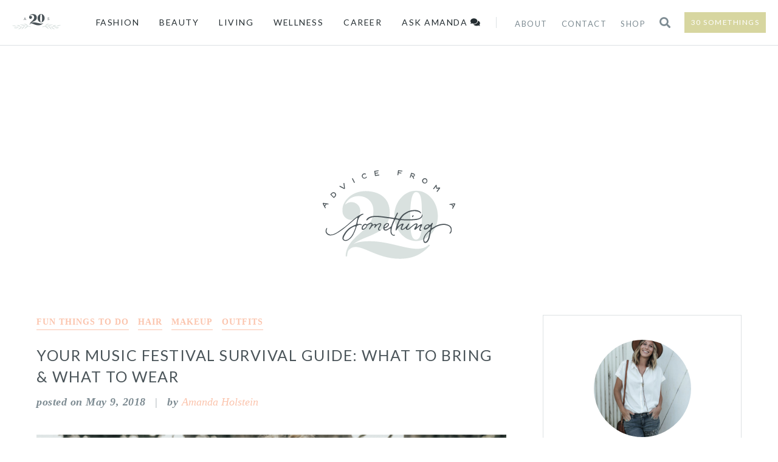

--- FILE ---
content_type: text/html; charset=UTF-8
request_url: https://advicefromatwentysomething.com/music-festival-survival-guide/
body_size: 28743
content:
<!DOCTYPE html>
<head>
<meta charset="UTF-8" />
<title>Your Music Festival Survival Guide: What to Bring &amp; What to Wear &ndash; Advice from a Twenty Something</title>
<meta name="viewport" content="width=device-width" />
<meta name="description" content="The advice column for the modern girl. A San Francisco-based lifestyle blog.">
<!-- * Linking *-->
<link rel="pingback" href="https://advicefromatwentysomething.com/xmlrpc.php" />
<link rel="alternate" type="application/rss+xml" title="Advice From a Twenty Something - RSS" href="http://advicefromatwentysomething.com/feed" />
<link rel='canonical' href='http://advicefromatwentysomething.com/' />
<link rel="stylesheet" href="https://use.fontawesome.com/releases/v5.1.0/css/all.css" integrity="sha384-lKuwvrZot6UHsBSfcMvOkWwlCMgc0TaWr+30HWe3a4ltaBwTZhyTEggF5tJv8tbt" crossorigin="anonymous">
<link rel="stylesheet" type="text/css" href="https://cloud.typography.com/7067334/7988392/css/fonts.css" />
<link href="https://fonts.googleapis.com/css?family=Lato:400,400i,700" rel="stylesheet">
<meta name="google-site-verification" content="x58wverjmHThMW-R5m9Em9yg26LpOUUzIyJQk8i-RpM" />
<meta name='robots' content='max-image-preview:large' />

<!-- This site is optimized with the Yoast SEO plugin v11.5 - https://yoast.com/wordpress/plugins/seo/ -->
<meta name="description" content="Ready for festival season?? Here&#039;s your music festival survival guide, including what to wear, what to bring, and a fun hair &amp; makeup tutorial!"/>
<link rel="canonical" href="https://advicefromatwentysomething.com/music-festival-survival-guide/" />
<meta name="twitter:card" content="summary" />
<meta name="twitter:description" content="Ready for festival season?? Here&#039;s your music festival survival guide, including what to wear, what to bring, and a fun hair &amp; makeup tutorial!" />
<meta name="twitter:title" content="Your Music Festival Survival Guide: What to Bring &amp; What to Wear &ndash; Advice from a Twenty Something" />
<meta name="twitter:site" content="@amanda_holstein" />
<meta name="twitter:image" content="https://advicefromatwentysomething.com/wp-content/uploads/2018/05/AHx427-64-of-89-1.jpg" />
<meta name="twitter:creator" content="@amanda_holstein" />
<script type='application/ld+json' class='yoast-schema-graph yoast-schema-graph--main'>{"@context":"https://schema.org","@graph":[{"@type":["Person","Organization"],"@id":"https://advicefromatwentysomething.com/#person","name":"Amanda Holstein","image":{"@type":"ImageObject","@id":"https://advicefromatwentysomething.com/#personlogo","url":"https://advicefromatwentysomething.com/wp-content/uploads/2018/08/amanda-intro.jpg","caption":"Amanda Holstein"},"logo":{"@id":"https://advicefromatwentysomething.com/#personlogo"},"description":"Hi, friends! I'm Amanda, founder of Advice from a 20 Something. I'm from the east coast, but always felt like a Californian at heart, so I made my way to San Francisco after college and haven't looked back. I have an irregular obsession with dogs, an oversized sweet tooth, and am so not a morning person. Most importantly, I believe we all deserve true happiness and I strive to make this transition into adulthood as easy as possible by creating (hopefully) useful content right here :).","sameAs":["https://twitter.com/amanda_holstein"]},{"@type":"WebSite","@id":"https://advicefromatwentysomething.com/#website","url":"https://advicefromatwentysomething.com/","name":"Advice from a Twenty Something","publisher":{"@id":"https://advicefromatwentysomething.com/#person"},"potentialAction":{"@type":"SearchAction","target":"https://advicefromatwentysomething.com/?s={search_term_string}","query-input":"required name=search_term_string"}},{"@type":"ImageObject","@id":"https://advicefromatwentysomething.com/music-festival-survival-guide/#primaryimage","url":"https://advicefromatwentysomething.com/wp-content/uploads/2018/05/AHx427-64-of-89-1.jpg","width":1800,"height":1200},{"@type":"WebPage","@id":"https://advicefromatwentysomething.com/music-festival-survival-guide/#webpage","url":"https://advicefromatwentysomething.com/music-festival-survival-guide/","inLanguage":"en-US","name":"Your Music Festival Survival Guide: What to Bring &amp; What to Wear &ndash; Advice from a Twenty Something","isPartOf":{"@id":"https://advicefromatwentysomething.com/#website"},"primaryImageOfPage":{"@id":"https://advicefromatwentysomething.com/music-festival-survival-guide/#primaryimage"},"datePublished":"2018-05-09T15:53:25-07:00","dateModified":"2018-08-15T18:37:40-07:00","description":"Ready for festival season?? Here's your music festival survival guide, including what to wear, what to bring, and a fun hair & makeup tutorial!","breadcrumb":{"@id":"https://advicefromatwentysomething.com/music-festival-survival-guide/#breadcrumb"}},{"@type":"BreadcrumbList","@id":"https://advicefromatwentysomething.com/music-festival-survival-guide/#breadcrumb","itemListElement":[{"@type":"ListItem","position":1,"item":{"@type":"WebPage","@id":"https://advicefromatwentysomething.com/","url":"https://advicefromatwentysomething.com/","name":"Home"}},{"@type":"ListItem","position":2,"item":{"@type":"WebPage","@id":"https://advicefromatwentysomething.com/blog-feed/","url":"https://advicefromatwentysomething.com/blog-feed/","name":"Blog Feed"}},{"@type":"ListItem","position":3,"item":{"@type":"WebPage","@id":"https://advicefromatwentysomething.com/music-festival-survival-guide/","url":"https://advicefromatwentysomething.com/music-festival-survival-guide/","name":"Your Music Festival Survival Guide: What to Bring &#038; What to Wear"}}]},{"@type":"Article","@id":"https://advicefromatwentysomething.com/music-festival-survival-guide/#article","isPartOf":{"@id":"https://advicefromatwentysomething.com/music-festival-survival-guide/#webpage"},"author":{"@id":"https://advicefromatwentysomething.com/#person"},"headline":"Your Music Festival Survival Guide: What to Bring &#038; What to Wear","datePublished":"2018-05-09T15:53:25-07:00","dateModified":"2018-08-15T18:37:40-07:00","commentCount":5,"mainEntityOfPage":{"@id":"https://advicefromatwentysomething.com/music-festival-survival-guide/#webpage"},"publisher":{"@id":"https://advicefromatwentysomething.com/#person"},"image":{"@id":"https://advicefromatwentysomething.com/music-festival-survival-guide/#primaryimage"},"keywords":"Fun Things to Do,Hair,Makeup,Outfits","articleSection":"Fun Things To Do,Hair,Living,Makeup,Outfits"}]}</script>
<!-- / Yoast SEO plugin. -->

<link rel='dns-prefetch' href='//s0.wp.com' />
<link rel='dns-prefetch' href='//maxcdn.bootstrapcdn.com' />
<link rel="alternate" type="application/rss+xml" title="Advice from a Twenty Something &raquo; Feed" href="https://advicefromatwentysomething.com/feed/" />
<link rel="alternate" type="application/rss+xml" title="Advice from a Twenty Something &raquo; Comments Feed" href="https://advicefromatwentysomething.com/comments/feed/" />
<link rel="alternate" type="application/rss+xml" title="Advice from a Twenty Something &raquo; Your Music Festival Survival Guide: What to Bring &#038; What to Wear Comments Feed" href="https://advicefromatwentysomething.com/music-festival-survival-guide/feed/" />
<link rel="alternate" title="oEmbed (JSON)" type="application/json+oembed" href="https://advicefromatwentysomething.com/wp-json/oembed/1.0/embed?url=https%3A%2F%2Fadvicefromatwentysomething.com%2Fmusic-festival-survival-guide%2F" />
<link rel="alternate" title="oEmbed (XML)" type="text/xml+oembed" href="https://advicefromatwentysomething.com/wp-json/oembed/1.0/embed?url=https%3A%2F%2Fadvicefromatwentysomething.com%2Fmusic-festival-survival-guide%2F&#038;format=xml" />
<style id='wp-img-auto-sizes-contain-inline-css' type='text/css'>
img:is([sizes=auto i],[sizes^="auto," i]){contain-intrinsic-size:3000px 1500px}
/*# sourceURL=wp-img-auto-sizes-contain-inline-css */
</style>
<style id='wp-emoji-styles-inline-css' type='text/css'>

	img.wp-smiley, img.emoji {
		display: inline !important;
		border: none !important;
		box-shadow: none !important;
		height: 1em !important;
		width: 1em !important;
		margin: 0 0.07em !important;
		vertical-align: -0.1em !important;
		background: none !important;
		padding: 0 !important;
	}
/*# sourceURL=wp-emoji-styles-inline-css */
</style>
<link rel='stylesheet' id='wp-block-library-css' href='https://advicefromatwentysomething.com/wp-includes/css/dist/block-library/style.min.css?ver=6.9' type='text/css' media='all' />
<style id='global-styles-inline-css' type='text/css'>
:root{--wp--preset--aspect-ratio--square: 1;--wp--preset--aspect-ratio--4-3: 4/3;--wp--preset--aspect-ratio--3-4: 3/4;--wp--preset--aspect-ratio--3-2: 3/2;--wp--preset--aspect-ratio--2-3: 2/3;--wp--preset--aspect-ratio--16-9: 16/9;--wp--preset--aspect-ratio--9-16: 9/16;--wp--preset--color--black: #000000;--wp--preset--color--cyan-bluish-gray: #abb8c3;--wp--preset--color--white: #ffffff;--wp--preset--color--pale-pink: #f78da7;--wp--preset--color--vivid-red: #cf2e2e;--wp--preset--color--luminous-vivid-orange: #ff6900;--wp--preset--color--luminous-vivid-amber: #fcb900;--wp--preset--color--light-green-cyan: #7bdcb5;--wp--preset--color--vivid-green-cyan: #00d084;--wp--preset--color--pale-cyan-blue: #8ed1fc;--wp--preset--color--vivid-cyan-blue: #0693e3;--wp--preset--color--vivid-purple: #9b51e0;--wp--preset--gradient--vivid-cyan-blue-to-vivid-purple: linear-gradient(135deg,rgb(6,147,227) 0%,rgb(155,81,224) 100%);--wp--preset--gradient--light-green-cyan-to-vivid-green-cyan: linear-gradient(135deg,rgb(122,220,180) 0%,rgb(0,208,130) 100%);--wp--preset--gradient--luminous-vivid-amber-to-luminous-vivid-orange: linear-gradient(135deg,rgb(252,185,0) 0%,rgb(255,105,0) 100%);--wp--preset--gradient--luminous-vivid-orange-to-vivid-red: linear-gradient(135deg,rgb(255,105,0) 0%,rgb(207,46,46) 100%);--wp--preset--gradient--very-light-gray-to-cyan-bluish-gray: linear-gradient(135deg,rgb(238,238,238) 0%,rgb(169,184,195) 100%);--wp--preset--gradient--cool-to-warm-spectrum: linear-gradient(135deg,rgb(74,234,220) 0%,rgb(151,120,209) 20%,rgb(207,42,186) 40%,rgb(238,44,130) 60%,rgb(251,105,98) 80%,rgb(254,248,76) 100%);--wp--preset--gradient--blush-light-purple: linear-gradient(135deg,rgb(255,206,236) 0%,rgb(152,150,240) 100%);--wp--preset--gradient--blush-bordeaux: linear-gradient(135deg,rgb(254,205,165) 0%,rgb(254,45,45) 50%,rgb(107,0,62) 100%);--wp--preset--gradient--luminous-dusk: linear-gradient(135deg,rgb(255,203,112) 0%,rgb(199,81,192) 50%,rgb(65,88,208) 100%);--wp--preset--gradient--pale-ocean: linear-gradient(135deg,rgb(255,245,203) 0%,rgb(182,227,212) 50%,rgb(51,167,181) 100%);--wp--preset--gradient--electric-grass: linear-gradient(135deg,rgb(202,248,128) 0%,rgb(113,206,126) 100%);--wp--preset--gradient--midnight: linear-gradient(135deg,rgb(2,3,129) 0%,rgb(40,116,252) 100%);--wp--preset--font-size--small: 13px;--wp--preset--font-size--medium: 20px;--wp--preset--font-size--large: 36px;--wp--preset--font-size--x-large: 42px;--wp--preset--spacing--20: 0.44rem;--wp--preset--spacing--30: 0.67rem;--wp--preset--spacing--40: 1rem;--wp--preset--spacing--50: 1.5rem;--wp--preset--spacing--60: 2.25rem;--wp--preset--spacing--70: 3.38rem;--wp--preset--spacing--80: 5.06rem;--wp--preset--shadow--natural: 6px 6px 9px rgba(0, 0, 0, 0.2);--wp--preset--shadow--deep: 12px 12px 50px rgba(0, 0, 0, 0.4);--wp--preset--shadow--sharp: 6px 6px 0px rgba(0, 0, 0, 0.2);--wp--preset--shadow--outlined: 6px 6px 0px -3px rgb(255, 255, 255), 6px 6px rgb(0, 0, 0);--wp--preset--shadow--crisp: 6px 6px 0px rgb(0, 0, 0);}:where(.is-layout-flex){gap: 0.5em;}:where(.is-layout-grid){gap: 0.5em;}body .is-layout-flex{display: flex;}.is-layout-flex{flex-wrap: wrap;align-items: center;}.is-layout-flex > :is(*, div){margin: 0;}body .is-layout-grid{display: grid;}.is-layout-grid > :is(*, div){margin: 0;}:where(.wp-block-columns.is-layout-flex){gap: 2em;}:where(.wp-block-columns.is-layout-grid){gap: 2em;}:where(.wp-block-post-template.is-layout-flex){gap: 1.25em;}:where(.wp-block-post-template.is-layout-grid){gap: 1.25em;}.has-black-color{color: var(--wp--preset--color--black) !important;}.has-cyan-bluish-gray-color{color: var(--wp--preset--color--cyan-bluish-gray) !important;}.has-white-color{color: var(--wp--preset--color--white) !important;}.has-pale-pink-color{color: var(--wp--preset--color--pale-pink) !important;}.has-vivid-red-color{color: var(--wp--preset--color--vivid-red) !important;}.has-luminous-vivid-orange-color{color: var(--wp--preset--color--luminous-vivid-orange) !important;}.has-luminous-vivid-amber-color{color: var(--wp--preset--color--luminous-vivid-amber) !important;}.has-light-green-cyan-color{color: var(--wp--preset--color--light-green-cyan) !important;}.has-vivid-green-cyan-color{color: var(--wp--preset--color--vivid-green-cyan) !important;}.has-pale-cyan-blue-color{color: var(--wp--preset--color--pale-cyan-blue) !important;}.has-vivid-cyan-blue-color{color: var(--wp--preset--color--vivid-cyan-blue) !important;}.has-vivid-purple-color{color: var(--wp--preset--color--vivid-purple) !important;}.has-black-background-color{background-color: var(--wp--preset--color--black) !important;}.has-cyan-bluish-gray-background-color{background-color: var(--wp--preset--color--cyan-bluish-gray) !important;}.has-white-background-color{background-color: var(--wp--preset--color--white) !important;}.has-pale-pink-background-color{background-color: var(--wp--preset--color--pale-pink) !important;}.has-vivid-red-background-color{background-color: var(--wp--preset--color--vivid-red) !important;}.has-luminous-vivid-orange-background-color{background-color: var(--wp--preset--color--luminous-vivid-orange) !important;}.has-luminous-vivid-amber-background-color{background-color: var(--wp--preset--color--luminous-vivid-amber) !important;}.has-light-green-cyan-background-color{background-color: var(--wp--preset--color--light-green-cyan) !important;}.has-vivid-green-cyan-background-color{background-color: var(--wp--preset--color--vivid-green-cyan) !important;}.has-pale-cyan-blue-background-color{background-color: var(--wp--preset--color--pale-cyan-blue) !important;}.has-vivid-cyan-blue-background-color{background-color: var(--wp--preset--color--vivid-cyan-blue) !important;}.has-vivid-purple-background-color{background-color: var(--wp--preset--color--vivid-purple) !important;}.has-black-border-color{border-color: var(--wp--preset--color--black) !important;}.has-cyan-bluish-gray-border-color{border-color: var(--wp--preset--color--cyan-bluish-gray) !important;}.has-white-border-color{border-color: var(--wp--preset--color--white) !important;}.has-pale-pink-border-color{border-color: var(--wp--preset--color--pale-pink) !important;}.has-vivid-red-border-color{border-color: var(--wp--preset--color--vivid-red) !important;}.has-luminous-vivid-orange-border-color{border-color: var(--wp--preset--color--luminous-vivid-orange) !important;}.has-luminous-vivid-amber-border-color{border-color: var(--wp--preset--color--luminous-vivid-amber) !important;}.has-light-green-cyan-border-color{border-color: var(--wp--preset--color--light-green-cyan) !important;}.has-vivid-green-cyan-border-color{border-color: var(--wp--preset--color--vivid-green-cyan) !important;}.has-pale-cyan-blue-border-color{border-color: var(--wp--preset--color--pale-cyan-blue) !important;}.has-vivid-cyan-blue-border-color{border-color: var(--wp--preset--color--vivid-cyan-blue) !important;}.has-vivid-purple-border-color{border-color: var(--wp--preset--color--vivid-purple) !important;}.has-vivid-cyan-blue-to-vivid-purple-gradient-background{background: var(--wp--preset--gradient--vivid-cyan-blue-to-vivid-purple) !important;}.has-light-green-cyan-to-vivid-green-cyan-gradient-background{background: var(--wp--preset--gradient--light-green-cyan-to-vivid-green-cyan) !important;}.has-luminous-vivid-amber-to-luminous-vivid-orange-gradient-background{background: var(--wp--preset--gradient--luminous-vivid-amber-to-luminous-vivid-orange) !important;}.has-luminous-vivid-orange-to-vivid-red-gradient-background{background: var(--wp--preset--gradient--luminous-vivid-orange-to-vivid-red) !important;}.has-very-light-gray-to-cyan-bluish-gray-gradient-background{background: var(--wp--preset--gradient--very-light-gray-to-cyan-bluish-gray) !important;}.has-cool-to-warm-spectrum-gradient-background{background: var(--wp--preset--gradient--cool-to-warm-spectrum) !important;}.has-blush-light-purple-gradient-background{background: var(--wp--preset--gradient--blush-light-purple) !important;}.has-blush-bordeaux-gradient-background{background: var(--wp--preset--gradient--blush-bordeaux) !important;}.has-luminous-dusk-gradient-background{background: var(--wp--preset--gradient--luminous-dusk) !important;}.has-pale-ocean-gradient-background{background: var(--wp--preset--gradient--pale-ocean) !important;}.has-electric-grass-gradient-background{background: var(--wp--preset--gradient--electric-grass) !important;}.has-midnight-gradient-background{background: var(--wp--preset--gradient--midnight) !important;}.has-small-font-size{font-size: var(--wp--preset--font-size--small) !important;}.has-medium-font-size{font-size: var(--wp--preset--font-size--medium) !important;}.has-large-font-size{font-size: var(--wp--preset--font-size--large) !important;}.has-x-large-font-size{font-size: var(--wp--preset--font-size--x-large) !important;}
/*# sourceURL=global-styles-inline-css */
</style>

<style id='classic-theme-styles-inline-css' type='text/css'>
/*! This file is auto-generated */
.wp-block-button__link{color:#fff;background-color:#32373c;border-radius:9999px;box-shadow:none;text-decoration:none;padding:calc(.667em + 2px) calc(1.333em + 2px);font-size:1.125em}.wp-block-file__button{background:#32373c;color:#fff;text-decoration:none}
/*# sourceURL=/wp-includes/css/classic-themes.min.css */
</style>
<link rel='stylesheet' id='sb_instagram_styles-css' href='https://advicefromatwentysomething.com/wp-content/plugins/instagram-feed/css/sb-instagram.min.css?ver=1.12.1' type='text/css' media='all' />
<link rel='stylesheet' id='sb-font-awesome-css' href='https://maxcdn.bootstrapcdn.com/font-awesome/4.7.0/css/font-awesome.min.css' type='text/css' media='all' />
<link rel='stylesheet' id='jpibfi-style-css' href='https://advicefromatwentysomething.com/wp-content/plugins/jquery-pin-it-button-for-images/css/client.css?ver=3.0.4' type='text/css' media='all' />
<link rel='stylesheet' id='sheknows-infuse-css' href='https://advicefromatwentysomething.com/wp-content/plugins/sheknows-infuse/public/css/style.css?ver=1.0.20' type='text/css' media='all' />
<link rel='stylesheet' id='wordpress-popular-posts-css-css' href='https://advicefromatwentysomething.com/wp-content/plugins/wordpress-popular-posts/public/css/wpp.css?ver=4.2.2' type='text/css' media='all' />
<link rel='stylesheet' id='twentytwelve-style-css' href='https://advicefromatwentysomething.com/wp-content/themes/advicefromatwentysomething/style.css?ver=6.9' type='text/css' media='all' />
<link rel='stylesheet' id='social-logos-css' href='https://advicefromatwentysomething.com/wp-content/plugins/jetpack/_inc/social-logos/social-logos.min.css?ver=1' type='text/css' media='all' />
<link rel='stylesheet' id='jetpack_css-css' href='https://advicefromatwentysomething.com/wp-content/plugins/jetpack/css/jetpack.css?ver=7.5.2' type='text/css' media='all' />
<script type="text/javascript" src="https://advicefromatwentysomething.com/wp-includes/js/jquery/jquery.min.js?ver=3.7.1" id="jquery-core-js"></script>
<script type="text/javascript" src="https://advicefromatwentysomething.com/wp-includes/js/jquery/jquery-migrate.min.js?ver=3.4.1" id="jquery-migrate-js"></script>
<script type="text/javascript" id="wpp-js-js-extra">
/* <![CDATA[ */
var wpp_params = {"sampling_active":"0","sampling_rate":"100","ajax_url":"https://advicefromatwentysomething.com/wp-json/wordpress-popular-posts/v1/popular-posts/","ID":"17934","token":"5f7777f938","debug":""};
//# sourceURL=wpp-js-js-extra
/* ]]> */
</script>
<script type="text/javascript" src="https://advicefromatwentysomething.com/wp-content/plugins/wordpress-popular-posts/public/js/wpp-4.2.0.min.js?ver=4.2.2" id="wpp-js-js"></script>
<link rel="https://api.w.org/" href="https://advicefromatwentysomething.com/wp-json/" /><link rel="alternate" title="JSON" type="application/json" href="https://advicefromatwentysomething.com/wp-json/wp/v2/posts/17934" /><link rel="EditURI" type="application/rsd+xml" title="RSD" href="https://advicefromatwentysomething.com/xmlrpc.php?rsd" />
<meta name="generator" content="WordPress 6.9" />
<link rel='shortlink' href='https://wp.me/p2Bp6M-4Fg' />
<!-- Instagram Feed CSS -->
<style type="text/css">
a.sbi_photo.sbi_imgLiquid_bgSize.sbi_imgLiquid_ready{
opacity:1 !important;
border:solid 4px #fff;
}

a.sbi_photo.sbi_imgLiquid_bgSize.sbi_imgLiquid_ready:hover{
opacity:1 !important;
border: solid 4px #7d8b92;
}
</style>
<style type="text/css">
	a.pinit-button.custom span {
	background-image: url("http://advicefromatwentysomething.com/wp-content/uploads/2017/02/PIN-IT.png");	}

	.pinit-hover {
		opacity: 0.8 !important;
		filter: alpha(opacity=80) !important;
	}
	a.pinit-button {
	border-bottom: 0 !important;
	box-shadow: none !important;
	margin-bottom: 0 !important;
}
a.pinit-button::after {
    display: none;
}</style>
		<!-- Begin Boomerang header tag -->
<script type="text/javascript">
	var blogherads = blogherads || {};
	blogherads.adq = blogherads.adq || [];

	
	
	
		blogherads.adq.push(function () {
								blogherads.setTargeting("ci", 17934);
								blogherads.setTargeting("pt", "post");
								blogherads.setTargeting("tags", ["fun-things-to-do","hair","makeup","outfits"]);
								blogherads.setTargeting("ch", ["fun-things-to-do","hair","living","makeup","outfits"]);
			});
	</script>
<script type="text/javascript" async="async" data-cfasync="false" src="https://ads.blogherads.com/static/blogherads.js"></script>
<script type="text/javascript" async="async" data-cfasync="false" src="https://ads.blogherads.com/sk/12/122/1225378/26053/header.js"></script>
<!-- End Boomerang header tag -->

<link rel='dns-prefetch' href='//v0.wordpress.com'/>
<style type='text/css'>img#wpstats{display:none}</style>
<!-- Jetpack Open Graph Tags -->
<meta property="og:type" content="article" />
<meta property="og:title" content="Your Music Festival Survival Guide: What to Bring &#038; What to Wear" />
<meta property="og:url" content="https://advicefromatwentysomething.com/music-festival-survival-guide/" />
<meta property="og:description" content="This post has been sponsored by Newell Brands. All thoughts and opinions are my own. You guys&#8230;festival season is here!! It&#8217;s like summer, but for adults! It&#8217;s a time to let go, ha…" />
<meta property="article:published_time" content="2018-05-09T15:53:25+00:00" />
<meta property="article:modified_time" content="2018-08-15T18:37:40+00:00" />
<meta property="og:site_name" content="Advice from a Twenty Something" />
<meta property="og:image" content="https://advicefromatwentysomething.com/wp-content/uploads/2018/05/AHx427-64-of-89-1.jpg" />
<meta property="og:image:width" content="1800" />
<meta property="og:image:height" content="1200" />
<meta property="og:locale" content="en_US" />
<meta name="twitter:site" content="@_amandaholstein" />
<meta name="twitter:text:title" content="Your Music Festival Survival Guide: What to Bring &#038; What to Wear" />
<meta name="twitter:image" content="https://advicefromatwentysomething.com/wp-content/uploads/2018/05/AHx427-64-of-89-1.jpg?w=640" />
<meta name="twitter:card" content="summary_large_image" />

<!-- End Jetpack Open Graph Tags -->
<link rel="icon" href="https://advicefromatwentysomething.com/wp-content/uploads/2018/08/favicon.png" sizes="32x32" />
<link rel="icon" href="https://advicefromatwentysomething.com/wp-content/uploads/2018/08/favicon.png" sizes="192x192" />
<link rel="apple-touch-icon" href="https://advicefromatwentysomething.com/wp-content/uploads/2018/08/favicon.png" />
<meta name="msapplication-TileImage" content="https://advicefromatwentysomething.com/wp-content/uploads/2018/08/favicon.png" />
			<style type="text/css" id="wp-custom-css">
				.cw.ad {
	padding-left:0 !important;
	padding-right:0 !important;
	padding-top: 30px; 
	padding-bottom: 30px;
}
@media (max-width:1250px){
	.cw.ad {
	padding-left:0 !important;
	padding-right:0 !important;
	padding-top: 30px; 
	padding-bottom: 30px;
	}
}
			</style>
		
<script data-cfasync="false" type="text/javascript"> /* generated by Ahalogy wordpress plugin [version 2.1.0] */
  (function(a,h,a_,l,o,g,y){
  window[a_]={c:o,b:g,u:l};var s=a.createElement(h);s.src=l,e=a.getElementsByTagName(h)[0];e.parentNode.insertBefore(s,e);
  })(document,"script","_ahalogy","//w.ahalogy.com/",{client:"78684365265"});
</script>
</head>

<body class="wp-singular post-template-default single single-post postid-17934 single-format-standard wp-theme-advicefromatwentysomething custom-background-empty">

	<div class="leaderboard">
	</div><!--leaderboard ad here -->

	<div class="fixed-nav">
		<div class="flex">

			<a href="https://advicefromatwentysomething.com/"><img src="https://advicefromatwentysomething.com/wp-content/themes/advicefromatwentysomething/images/a20s-icon.svg" alt="Advice From a 20 Something" id="icon" /></a>


			<div id="main-nav">
				<div class="flex">
					<div class="social">
						<a href="https://www.twitter.com/_amandaholstein/" target="_blank"><span class="fab fa-twitter"></span></a>
	   					<a href="https://www.instagram.com/advicefroma20something/" target="_blank"><span class="fab fa-instagram"></span></a>
	   					<a href="https://www.facebook.com/advicefroma20something" target="_blank"><span class="fab fa-facebook-f"></span></a>
	   					<a href="http://pinterest.com/mandaholstein/" target="_blank"><span class="fab fa-pinterest-p"></span></a>
	   					<a href="https://www.bloglovin.com/blogs/advice-from-a-20-something-4012389" target="_blank"><span class="fas fa-heart"></span></a>
					</div><!-- * social * -->
				<div class="menu-categories-nav-container"><ul id="menu-categories-nav" class="menu"><li id="menu-item-18657" class="menu-item menu-item-type-taxonomy menu-item-object-category current-post-ancestor menu-item-has-children menu-item-18657"><a href="https://advicefromatwentysomething.com/fashion/">Fashion</a>
<div class="custom-sub"><ul class="sub-menu">
	<li id="menu-item-18682" class="parent menu-item menu-item-type-taxonomy menu-item-object-category current-post-ancestor menu-item-18682"><a href="https://advicefromatwentysomething.com/fashion/">Fashion</a></li>
	<li id="menu-item-18681" class="child menu-item menu-item-type-taxonomy menu-item-object-category current-post-ancestor current-menu-parent current-post-parent menu-item-18681"><a href="https://advicefromatwentysomething.com/fashion/outfits/">Outfits</a></li>
	<li id="menu-item-18662" class="child menu-item menu-item-type-taxonomy menu-item-object-category menu-item-18662"><a href="https://advicefromatwentysomething.com/fashion/editors-picks/">Editor&#8217;s Picks</a></li>
	<li id="menu-item-18664" class="child nav-posts menu-item menu-item-type-taxonomy menu-item-object-category menu-item-has-children menu-item-18664"><a href="https://advicefromatwentysomething.com/fashion/styling-advice/">Styling Advice</a>
	<ul class="sub-sub-menu">
		<li id="menu-item-21058" class="menu-item menu-item-type-post_type menu-item-object-post menu-item-21058"><a href="https://advicefromatwentysomething.com/trunk-club-spring-summer-wardrobe/"><input class="jpibfi" type="hidden"><img width="400" height="400" src="https://advicefromatwentysomething.com/wp-content/uploads/2019/05/AHxTrunkClub-13-of-31-400x400.jpg" class="attachment-thumbnail size-thumbnail wp-post-image" alt="Using Trunk Club to Update My Spring/Summer Wardrobe" decoding="async" fetchpriority="high" data-jpibfi-post-excerpt="" data-jpibfi-post-url="https://advicefromatwentysomething.com/music-festival-survival-guide/" data-jpibfi-post-title="Your Music Festival Survival Guide: What to Bring &#038; What to Wear" data-jpibfi-src="https://advicefromatwentysomething.com/wp-content/uploads/2019/05/AHxTrunkClub-13-of-31-400x400.jpg" > Using Trunk Club to Update My Spring/Summer Wardrobe</a></li>
		<li id="menu-item-21059" class="menu-item menu-item-type-post_type menu-item-object-post menu-item-21059"><a href="https://advicefromatwentysomething.com/5-tips-for-styling-a-simple-summer-dress/"><input class="jpibfi" type="hidden"><img width="400" height="400" src="https://advicefromatwentysomething.com/wp-content/uploads/2018/09/MACCS-the-Label-Coffee-Dose-0018-400x400.jpg" class="attachment-thumbnail size-thumbnail wp-post-image" alt="5 Tips For Styling a Simple Summer Dress" decoding="async" data-jpibfi-post-excerpt="" data-jpibfi-post-url="https://advicefromatwentysomething.com/music-festival-survival-guide/" data-jpibfi-post-title="Your Music Festival Survival Guide: What to Bring &#038; What to Wear" data-jpibfi-src="https://advicefromatwentysomething.com/wp-content/uploads/2018/09/MACCS-the-Label-Coffee-Dose-0018-400x400.jpg" > 5 Tips For Styling a Simple Summer Dress</a></li>
		<li id="menu-item-21060" class="menu-item menu-item-type-post_type menu-item-object-post menu-item-21060"><a href="https://advicefromatwentysomething.com/5-ways-to-style-a-bandana/"><input class="jpibfi" type="hidden"><img width="400" height="400" src="https://advicefromatwentysomething.com/wp-content/uploads/2018/09/1-400x400.jpg" class="attachment-thumbnail size-thumbnail wp-post-image" alt="5 Ways to Style a Bandana" decoding="async" data-jpibfi-post-excerpt="" data-jpibfi-post-url="https://advicefromatwentysomething.com/music-festival-survival-guide/" data-jpibfi-post-title="Your Music Festival Survival Guide: What to Bring &#038; What to Wear" data-jpibfi-src="https://advicefromatwentysomething.com/wp-content/uploads/2018/09/1-400x400.jpg" > 5 Ways to Style a Bandana</a></li>
	</ul>
</li>
</ul></div>
</li>
<li id="menu-item-18658" class="menu-item menu-item-type-taxonomy menu-item-object-category current-post-ancestor menu-item-has-children menu-item-18658"><a href="https://advicefromatwentysomething.com/beauty/">Beauty</a>
<div class="custom-sub"><ul class="sub-menu">
	<li id="menu-item-18683" class="parent menu-item menu-item-type-taxonomy menu-item-object-category current-post-ancestor menu-item-18683"><a href="https://advicefromatwentysomething.com/beauty/">Beauty</a></li>
	<li id="menu-item-18665" class="child menu-item menu-item-type-taxonomy menu-item-object-category current-post-ancestor current-menu-parent current-post-parent menu-item-18665"><a href="https://advicefromatwentysomething.com/beauty/hair/">Hair</a></li>
	<li id="menu-item-18666" class="child menu-item menu-item-type-taxonomy menu-item-object-category current-post-ancestor current-menu-parent current-post-parent menu-item-18666"><a href="https://advicefromatwentysomething.com/beauty/makeup/">Makeup</a></li>
	<li id="menu-item-18667" class="child nav-posts menu-item menu-item-type-taxonomy menu-item-object-category menu-item-has-children menu-item-18667"><a href="https://advicefromatwentysomething.com/beauty/skincare/">Skincare</a>
	<ul class="sub-sub-menu">
		<li id="menu-item-21061" class="menu-item menu-item-type-post_type menu-item-object-post menu-item-21061"><a href="https://advicefromatwentysomething.com/3-different-ways-to-curl-your-hair/"><input class="jpibfi" type="hidden"><img width="400" height="400" src="https://advicefromatwentysomething.com/wp-content/uploads/2019/05/ways-to-curl-your-hair-1-8-400x400.jpg" class="attachment-thumbnail size-thumbnail wp-post-image" alt="3 Different Ways to Curl Your Hair" decoding="async" data-jpibfi-post-excerpt="" data-jpibfi-post-url="https://advicefromatwentysomething.com/music-festival-survival-guide/" data-jpibfi-post-title="Your Music Festival Survival Guide: What to Bring &#038; What to Wear" data-jpibfi-src="https://advicefromatwentysomething.com/wp-content/uploads/2019/05/ways-to-curl-your-hair-1-8-400x400.jpg" > 3 Different Ways to Curl Your Hair</a></li>
		<li id="menu-item-21062" class="menu-item menu-item-type-post_type menu-item-object-post menu-item-21062"><a href="https://advicefromatwentysomething.com/how-to-5-minute-makeup-routine/"><input class="jpibfi" type="hidden"><img width="400" height="400" src="https://advicefromatwentysomething.com/wp-content/uploads/2019/04/How-To-Master-The-5-Minute-Makeup-Routine-1-8-400x400.jpg" class="attachment-thumbnail size-thumbnail wp-post-image" alt="How to Master the 5-Minute Makeup Routine" decoding="async" data-jpibfi-post-excerpt="" data-jpibfi-post-url="https://advicefromatwentysomething.com/music-festival-survival-guide/" data-jpibfi-post-title="Your Music Festival Survival Guide: What to Bring &#038; What to Wear" data-jpibfi-src="https://advicefromatwentysomething.com/wp-content/uploads/2019/04/How-To-Master-The-5-Minute-Makeup-Routine-1-8-400x400.jpg" > How to Master the 5-Minute Makeup Routine</a></li>
		<li id="menu-item-21063" class="menu-item menu-item-type-post_type menu-item-object-post menu-item-21063"><a href="https://advicefromatwentysomething.com/amazon-beauty-buys-under-25/"><input class="jpibfi" type="hidden"><img width="400" height="400" src="https://advicefromatwentysomething.com/wp-content/uploads/2019/03/3ktMuQGm-400x400.jpeg" class="attachment-thumbnail size-thumbnail wp-post-image" alt="Amazon Beauty Buys Under $25" decoding="async" data-jpibfi-post-excerpt="" data-jpibfi-post-url="https://advicefromatwentysomething.com/music-festival-survival-guide/" data-jpibfi-post-title="Your Music Festival Survival Guide: What to Bring &#038; What to Wear" data-jpibfi-src="https://advicefromatwentysomething.com/wp-content/uploads/2019/03/3ktMuQGm-400x400.jpeg" > Amazon Beauty Buys Under $25</a></li>
	</ul>
</li>
</ul></div>
</li>
<li id="menu-item-18659" class="menu-item menu-item-type-taxonomy menu-item-object-category current-post-ancestor current-menu-parent current-post-parent menu-item-has-children menu-item-18659"><a href="https://advicefromatwentysomething.com/living/">Living</a>
<div class="custom-sub"><ul class="sub-menu">
	<li id="menu-item-18684" class="parent menu-item menu-item-type-taxonomy menu-item-object-category current-post-ancestor current-menu-parent current-post-parent menu-item-18684"><a href="https://advicefromatwentysomething.com/living/">Living</a></li>
	<li id="menu-item-18669" class="child menu-item menu-item-type-taxonomy menu-item-object-category menu-item-18669"><a href="https://advicefromatwentysomething.com/living/decor-styling/">Decor &#038; Styling</a></li>
	<li id="menu-item-18668" class="child menu-item menu-item-type-taxonomy menu-item-object-category menu-item-18668"><a href="https://advicefromatwentysomething.com/living/cleaning-organizing/">Cleaning &#038; Organizing</a></li>
	<li id="menu-item-18670" class="child menu-item menu-item-type-taxonomy menu-item-object-category menu-item-18670"><a href="https://advicefromatwentysomething.com/living/diy/">DIY</a></li>
	<li id="menu-item-18671" class="child menu-item menu-item-type-taxonomy menu-item-object-category menu-item-18671"><a href="https://advicefromatwentysomething.com/living/entertaining/">Entertaining</a></li>
	<li id="menu-item-18673" class="child menu-item menu-item-type-taxonomy menu-item-object-category menu-item-18673"><a href="https://advicefromatwentysomething.com/living/travel/">Travel</a></li>
	<li id="menu-item-18672" class="child nav-posts menu-item menu-item-type-taxonomy menu-item-object-category current-post-ancestor current-menu-parent current-post-parent menu-item-has-children menu-item-18672"><a href="https://advicefromatwentysomething.com/living/fun-things-to-do/">Fun Things To Do</a>
	<ul class="sub-sub-menu">
		<li id="menu-item-21064" class="menu-item menu-item-type-post_type menu-item-object-post menu-item-21064"><a href="https://advicefromatwentysomething.com/3-ways-to-enjoy-a-travel-holiday-long-after-its-over/"><input class="jpibfi" type="hidden"><img width="400" height="400" src="https://advicefromatwentysomething.com/wp-content/uploads/2019/05/AHxUtah-23-of-48-400x400.jpg" class="attachment-thumbnail size-thumbnail wp-post-image" alt="3 Ways to Make Your next Trip More Memorable" decoding="async" data-jpibfi-post-excerpt="" data-jpibfi-post-url="https://advicefromatwentysomething.com/music-festival-survival-guide/" data-jpibfi-post-title="Your Music Festival Survival Guide: What to Bring &#038; What to Wear" data-jpibfi-src="https://advicefromatwentysomething.com/wp-content/uploads/2019/05/AHxUtah-23-of-48-400x400.jpg" > 3 Ways to Make Your next Trip More Memorable</a></li>
		<li id="menu-item-21065" class="menu-item menu-item-type-post_type menu-item-object-post menu-item-21065"><a href="https://advicefromatwentysomething.com/digital-spring-cleaning/"><input class="jpibfi" type="hidden"><img width="400" height="400" src="https://advicefromatwentysomething.com/wp-content/uploads/2019/04/AHStockPhoto-36-400x400.jpg" class="attachment-thumbnail size-thumbnail wp-post-image" alt="Tips for Digital Spring Cleaning and Organizing" decoding="async" data-jpibfi-post-excerpt="" data-jpibfi-post-url="https://advicefromatwentysomething.com/music-festival-survival-guide/" data-jpibfi-post-title="Your Music Festival Survival Guide: What to Bring &#038; What to Wear" data-jpibfi-src="https://advicefromatwentysomething.com/wp-content/uploads/2019/04/AHStockPhoto-36-400x400.jpg" > Tips for Digital Spring Cleaning and Organizing</a></li>
		<li id="menu-item-21066" class="menu-item menu-item-type-post_type menu-item-object-post menu-item-21066"><a href="https://advicefromatwentysomething.com/color-trend-marigold/"><input class="jpibfi" type="hidden"><img width="400" height="400" src="https://advicefromatwentysomething.com/wp-content/uploads/2019/02/AHxArticle-10-of-16-400x400.jpg" class="attachment-thumbnail size-thumbnail wp-post-image" alt="Color Trend: Marigold" decoding="async" data-jpibfi-post-excerpt="" data-jpibfi-post-url="https://advicefromatwentysomething.com/music-festival-survival-guide/" data-jpibfi-post-title="Your Music Festival Survival Guide: What to Bring &#038; What to Wear" data-jpibfi-src="https://advicefromatwentysomething.com/wp-content/uploads/2019/02/AHxArticle-10-of-16-400x400.jpg" > Color Trend: Marigold</a></li>
	</ul>
</li>
</ul></div>
</li>
<li id="menu-item-18660" class="menu-item menu-item-type-taxonomy menu-item-object-category menu-item-has-children menu-item-18660"><a href="https://advicefromatwentysomething.com/wellness/">Wellness</a>
<div class="custom-sub"><ul class="sub-menu">
	<li id="menu-item-18685" class="parent menu-item menu-item-type-taxonomy menu-item-object-category menu-item-18685"><a href="https://advicefromatwentysomething.com/wellness/">Wellness</a></li>
	<li id="menu-item-18677" class="child menu-item menu-item-type-taxonomy menu-item-object-category menu-item-18677"><a href="https://advicefromatwentysomething.com/wellness/self-improvement/">Self Improvement</a></li>
	<li id="menu-item-18675" class="child menu-item menu-item-type-taxonomy menu-item-object-category menu-item-18675"><a href="https://advicefromatwentysomething.com/wellness/dating-relationships/">Dating &#038; Relationships</a></li>
	<li id="menu-item-18676" class="child menu-item menu-item-type-taxonomy menu-item-object-category menu-item-18676"><a href="https://advicefromatwentysomething.com/wellness/fitness/">Fitness</a></li>
	<li id="menu-item-18674" class="child nav-posts menu-item menu-item-type-taxonomy menu-item-object-category menu-item-has-children menu-item-18674"><a href="https://advicefromatwentysomething.com/wellness/amandas-life/">Amanda&#8217;s Life</a>
	<ul class="sub-sub-menu">
		<li id="menu-item-21067" class="menu-item menu-item-type-post_type menu-item-object-post menu-item-21067"><a href="https://advicefromatwentysomething.com/update-got-out-of-depression/"><input class="jpibfi" type="hidden"><img width="400" height="400" src="https://advicefromatwentysomething.com/wp-content/uploads/2019/05/AHxZenni-20-of-65-400x400.jpg" class="attachment-thumbnail size-thumbnail wp-post-image" alt="Mental Health Update: The 3 Major Changes I Made to Get Out of Depression" decoding="async" data-jpibfi-post-excerpt="" data-jpibfi-post-url="https://advicefromatwentysomething.com/music-festival-survival-guide/" data-jpibfi-post-title="Your Music Festival Survival Guide: What to Bring &#038; What to Wear" data-jpibfi-src="https://advicefromatwentysomething.com/wp-content/uploads/2019/05/AHxZenni-20-of-65-400x400.jpg" > Mental Health Update: The 3 Major Changes I Made to Get Out of Depression</a></li>
		<li id="menu-item-21068" class="menu-item menu-item-type-post_type menu-item-object-post menu-item-21068"><a href="https://advicefromatwentysomething.com/5-unexpected-ways-to-unwind-after-work/"><input class="jpibfi" type="hidden"><img width="400" height="400" src="https://advicefromatwentysomething.com/wp-content/uploads/2019/04/AHStockPhoto-95-400x400.jpg" class="attachment-thumbnail size-thumbnail wp-post-image" alt="5 Unexpected Ways to Unwind After Work" decoding="async" data-jpibfi-post-excerpt="" data-jpibfi-post-url="https://advicefromatwentysomething.com/music-festival-survival-guide/" data-jpibfi-post-title="Your Music Festival Survival Guide: What to Bring &#038; What to Wear" data-jpibfi-src="https://advicefromatwentysomething.com/wp-content/uploads/2019/04/AHStockPhoto-95-400x400.jpg" > 5 Unexpected Ways to Unwind After Work</a></li>
		<li id="menu-item-21069" class="menu-item menu-item-type-post_type menu-item-object-post menu-item-21069"><a href="https://advicefromatwentysomething.com/how-to-know-youre-in-a-controlling-relationship/"><input class="jpibfi" type="hidden"><img width="400" height="400" src="https://advicefromatwentysomething.com/wp-content/uploads/2019/04/AHStockPhoto-59-400x400.jpg" class="attachment-thumbnail size-thumbnail wp-post-image" alt="How to Know You’re in a Controlling Relationship" decoding="async" data-jpibfi-post-excerpt="" data-jpibfi-post-url="https://advicefromatwentysomething.com/music-festival-survival-guide/" data-jpibfi-post-title="Your Music Festival Survival Guide: What to Bring &#038; What to Wear" data-jpibfi-src="https://advicefromatwentysomething.com/wp-content/uploads/2019/04/AHStockPhoto-59-400x400.jpg" > How to Know You’re in a Controlling Relationship</a></li>
	</ul>
</li>
</ul></div>
</li>
<li id="menu-item-18661" class="menu-item menu-item-type-taxonomy menu-item-object-category menu-item-has-children menu-item-18661"><a href="https://advicefromatwentysomething.com/career/">Career</a>
<div class="custom-sub"><ul class="sub-menu">
	<li id="menu-item-18686" class="parent menu-item menu-item-type-taxonomy menu-item-object-category menu-item-18686"><a href="https://advicefromatwentysomething.com/career/">Career</a></li>
	<li id="menu-item-18678" class="child menu-item menu-item-type-taxonomy menu-item-object-category menu-item-18678"><a href="https://advicefromatwentysomething.com/career/blogging/">Blogging</a></li>
	<li id="menu-item-18679" class="child nav-posts menu-item menu-item-type-taxonomy menu-item-object-category menu-item-has-children menu-item-18679"><a href="https://advicefromatwentysomething.com/career/career-advice/">Career Advice</a>
	<ul class="sub-sub-menu">
		<li id="menu-item-21070" class="menu-item menu-item-type-post_type menu-item-object-post menu-item-21070"><a href="https://advicefromatwentysomething.com/questions-asked-professional-resume-writer/"><input class="jpibfi" type="hidden"><img width="400" height="400" src="https://advicefromatwentysomething.com/wp-content/uploads/2019/05/AHStockPhoto-5-400x400.jpg" class="attachment-thumbnail size-thumbnail wp-post-image" alt="4 Questions I get Asked as a Professional Resume Writer" decoding="async" data-jpibfi-post-excerpt="" data-jpibfi-post-url="https://advicefromatwentysomething.com/music-festival-survival-guide/" data-jpibfi-post-title="Your Music Festival Survival Guide: What to Bring &#038; What to Wear" data-jpibfi-src="https://advicefromatwentysomething.com/wp-content/uploads/2019/05/AHStockPhoto-5-400x400.jpg" > 4 Questions I get Asked as a Professional Resume Writer</a></li>
		<li id="menu-item-21072" class="menu-item menu-item-type-post_type menu-item-object-post menu-item-21072"><a href="https://advicefromatwentysomething.com/how-to-make-friends-at-work/"><input class="jpibfi" type="hidden"><img width="400" height="400" src="https://advicefromatwentysomething.com/wp-content/uploads/2019/04/AHStockPhoto-158-400x400.jpg" class="attachment-thumbnail size-thumbnail wp-post-image" alt="How to Make Friends at Work" decoding="async" data-jpibfi-post-excerpt="" data-jpibfi-post-url="https://advicefromatwentysomething.com/music-festival-survival-guide/" data-jpibfi-post-title="Your Music Festival Survival Guide: What to Bring &#038; What to Wear" data-jpibfi-src="https://advicefromatwentysomething.com/wp-content/uploads/2019/04/AHStockPhoto-158-400x400.jpg" > How to Make Friends at Work</a></li>
		<li id="menu-item-21073" class="menu-item menu-item-type-post_type menu-item-object-post menu-item-21073"><a href="https://advicefromatwentysomething.com/busy-mindset/"><input class="jpibfi" type="hidden"><img width="400" height="400" src="https://advicefromatwentysomething.com/wp-content/uploads/2019/03/AHStockPhoto-33-400x400.jpg" class="attachment-thumbnail size-thumbnail wp-post-image" alt="Getting Out of the &#039;Busy&#039; Mindset" decoding="async" data-jpibfi-post-excerpt="" data-jpibfi-post-url="https://advicefromatwentysomething.com/music-festival-survival-guide/" data-jpibfi-post-title="Your Music Festival Survival Guide: What to Bring &#038; What to Wear" data-jpibfi-src="https://advicefromatwentysomething.com/wp-content/uploads/2019/03/AHStockPhoto-33-400x400.jpg" > Getting Out of the &#8216;Busy&#8217; Mindset</a></li>
	</ul>
</li>
</ul></div>
</li>
<li id="menu-item-18680" class="menu-item menu-item-type-taxonomy menu-item-object-category menu-item-has-children menu-item-18680"><a href="https://advicefromatwentysomething.com/ask-amanda/">Ask Amanda <span class="fas fa-comments"></span></a>
<div class="custom-sub"><ul class="sub-menu">
	<li id="menu-item-18751" class="parent menu-item menu-item-type-taxonomy menu-item-object-category menu-item-18751"><a href="https://advicefromatwentysomething.com/ask-amanda/">Ask Amanda</a></li>
	<li id="menu-item-18752" class="child menu-item menu-item-type-taxonomy menu-item-object-category menu-item-18752"><a href="https://advicefromatwentysomething.com/ask-amanda/">Advice Column</a></li>
	<li id="menu-item-18750" class="child nav-posts menu-item menu-item-type-post_type menu-item-object-page menu-item-has-children menu-item-18750"><a href="https://advicefromatwentysomething.com/ask-amanda-page/">Submit A Question</a>
	<ul class="sub-sub-menu">
		<li id="menu-item-21074" class="menu-item menu-item-type-post_type menu-item-object-post menu-item-21074"><a href="https://advicefromatwentysomething.com/ask-amanda-2/"><input class="jpibfi" type="hidden"><img width="400" height="400" src="https://advicefromatwentysomething.com/wp-content/uploads/2018/02/W0A6782-400x400.jpg" class="attachment-thumbnail size-thumbnail wp-post-image" alt="Ask Amanda: How do I pursue the career I want without formal training?" decoding="async" srcset="https://advicefromatwentysomething.com/wp-content/uploads/2018/02/W0A6782-400x400.jpg 400w, https://advicefromatwentysomething.com/wp-content/uploads/2018/02/W0A6782-285x285.jpg 285w, https://advicefromatwentysomething.com/wp-content/uploads/2018/02/W0A6782-150x150.jpg 150w" sizes="(max-width: 400px) 100vw, 400px" data-jpibfi-post-excerpt="" data-jpibfi-post-url="https://advicefromatwentysomething.com/music-festival-survival-guide/" data-jpibfi-post-title="Your Music Festival Survival Guide: What to Bring &#038; What to Wear" data-jpibfi-src="https://advicefromatwentysomething.com/wp-content/uploads/2018/02/W0A6782-400x400.jpg" > Ask Amanda: How do I pursue the career I want without formal training?</a></li>
		<li id="menu-item-21075" class="menu-item menu-item-type-post_type menu-item-object-post menu-item-21075"><a href="https://advicefromatwentysomething.com/ask-amanda-how-do-i-find-a-therapist/"><input class="jpibfi" type="hidden"><img width="400" height="400" src="https://advicefromatwentysomething.com/wp-content/uploads/2018/01/W0A6515-400x400.jpg" class="attachment-thumbnail size-thumbnail wp-post-image" alt="Ask Amanda: How Do I Find a Therapist?" decoding="async" srcset="https://advicefromatwentysomething.com/wp-content/uploads/2018/01/W0A6515-400x400.jpg 400w, https://advicefromatwentysomething.com/wp-content/uploads/2018/01/W0A6515-285x285.jpg 285w, https://advicefromatwentysomething.com/wp-content/uploads/2018/01/W0A6515-150x150.jpg 150w" sizes="(max-width: 400px) 100vw, 400px" data-jpibfi-post-excerpt="" data-jpibfi-post-url="https://advicefromatwentysomething.com/music-festival-survival-guide/" data-jpibfi-post-title="Your Music Festival Survival Guide: What to Bring &#038; What to Wear" data-jpibfi-src="https://advicefromatwentysomething.com/wp-content/uploads/2018/01/W0A6515-400x400.jpg" > Ask Amanda: How Do I Find a Therapist?</a></li>
		<li id="menu-item-21076" class="menu-item menu-item-type-post_type menu-item-object-post menu-item-21076"><a href="https://advicefromatwentysomething.com/ask-amanda-why-cant-i-trust-my-boyfriend/"><input class="jpibfi" type="hidden"><img width="400" height="400" src="https://advicefromatwentysomething.com/wp-content/uploads/2018/01/W0A7144-400x400.jpg" class="attachment-thumbnail size-thumbnail wp-post-image" alt="Ask Amanda: How do I stop being jealous in my relationship?" decoding="async" srcset="https://advicefromatwentysomething.com/wp-content/uploads/2018/01/W0A7144-400x400.jpg 400w, https://advicefromatwentysomething.com/wp-content/uploads/2018/01/W0A7144-285x285.jpg 285w, https://advicefromatwentysomething.com/wp-content/uploads/2018/01/W0A7144-150x150.jpg 150w" sizes="(max-width: 400px) 100vw, 400px" data-jpibfi-post-excerpt="" data-jpibfi-post-url="https://advicefromatwentysomething.com/music-festival-survival-guide/" data-jpibfi-post-title="Your Music Festival Survival Guide: What to Bring &#038; What to Wear" data-jpibfi-src="https://advicefromatwentysomething.com/wp-content/uploads/2018/01/W0A7144-400x400.jpg" > Ask Amanda: How do I stop being jealous in my relationship?</a></li>
	</ul>
</li>
</ul></div>
</li>
</ul></div>				<div class="menu-pages-nav-container"><ul id="menu-pages-nav" class="menu"><li id="menu-item-18654" class="menu-item menu-item-type-post_type menu-item-object-page menu-item-18654"><a href="https://advicefromatwentysomething.com/about/">About</a></li>
<li id="menu-item-18655" class="menu-item menu-item-type-post_type menu-item-object-page menu-item-18655"><a href="https://advicefromatwentysomething.com/contact/">Contact</a></li>
<li id="menu-item-18795" class="menu-item menu-item-type-post_type menu-item-object-page menu-item-18795"><a href="https://advicefromatwentysomething.com/shop/editors-picks/">Shop</a></li>
</ul></div>				</div><!-- * flex -->
			</div><!-- * main nav  * -->

			<div class="left-items">

			<span class="fas fa-search search-main"></span>

			<a href="http://advicefromathirtysomething.com/" target="_blank" class="btn green hide">30 Somethings</a>

			<div class="mobile-menu-open" href="#"><span class="swap-open"><img src="https://advicefromatwentysomething.com/wp-content/themes/advicefromatwentysomething/images/open-menu.svg" alt="Open Menu" /> <h3>Menu</h3></span><span class="swap-close"><img src="https://advicefromatwentysomething.com/wp-content/themes/advicefromatwentysomething/images/close-menu.svg" alt="Close Menu" /> <h3>Close</h3></span></div>

			</div>

		</div><!--* flex *-->

	
			<div id="mobile-nav">
				<div class="menu-categories-nav-container"><ul id="menu-categories-nav-1" class="menu"><li class="menu-item menu-item-type-taxonomy menu-item-object-category current-post-ancestor menu-item-has-children menu-item-18657"><a href="https://advicefromatwentysomething.com/fashion/">Fashion</a>
<div class="custom-sub"><ul class="sub-menu">
	<li class="parent menu-item menu-item-type-taxonomy menu-item-object-category current-post-ancestor menu-item-18682"><a href="https://advicefromatwentysomething.com/fashion/">Fashion</a></li>
	<li class="child menu-item menu-item-type-taxonomy menu-item-object-category current-post-ancestor current-menu-parent current-post-parent menu-item-18681"><a href="https://advicefromatwentysomething.com/fashion/outfits/">Outfits</a></li>
	<li class="child menu-item menu-item-type-taxonomy menu-item-object-category menu-item-18662"><a href="https://advicefromatwentysomething.com/fashion/editors-picks/">Editor&#8217;s Picks</a></li>
	<li class="child nav-posts menu-item menu-item-type-taxonomy menu-item-object-category menu-item-has-children menu-item-18664"><a href="https://advicefromatwentysomething.com/fashion/styling-advice/">Styling Advice</a>
	<ul class="sub-sub-menu">
		<li class="menu-item menu-item-type-post_type menu-item-object-post menu-item-21058"><a href="https://advicefromatwentysomething.com/trunk-club-spring-summer-wardrobe/"><input class="jpibfi" type="hidden"><img width="400" height="400" src="https://advicefromatwentysomething.com/wp-content/uploads/2019/05/AHxTrunkClub-13-of-31-400x400.jpg" class="attachment-thumbnail size-thumbnail wp-post-image" alt="Using Trunk Club to Update My Spring/Summer Wardrobe" decoding="async" data-jpibfi-post-excerpt="" data-jpibfi-post-url="https://advicefromatwentysomething.com/music-festival-survival-guide/" data-jpibfi-post-title="Your Music Festival Survival Guide: What to Bring &#038; What to Wear" data-jpibfi-src="https://advicefromatwentysomething.com/wp-content/uploads/2019/05/AHxTrunkClub-13-of-31-400x400.jpg" > Using Trunk Club to Update My Spring/Summer Wardrobe</a></li>
		<li class="menu-item menu-item-type-post_type menu-item-object-post menu-item-21059"><a href="https://advicefromatwentysomething.com/5-tips-for-styling-a-simple-summer-dress/"><input class="jpibfi" type="hidden"><img width="400" height="400" src="https://advicefromatwentysomething.com/wp-content/uploads/2018/09/MACCS-the-Label-Coffee-Dose-0018-400x400.jpg" class="attachment-thumbnail size-thumbnail wp-post-image" alt="5 Tips For Styling a Simple Summer Dress" decoding="async" data-jpibfi-post-excerpt="" data-jpibfi-post-url="https://advicefromatwentysomething.com/music-festival-survival-guide/" data-jpibfi-post-title="Your Music Festival Survival Guide: What to Bring &#038; What to Wear" data-jpibfi-src="https://advicefromatwentysomething.com/wp-content/uploads/2018/09/MACCS-the-Label-Coffee-Dose-0018-400x400.jpg" > 5 Tips For Styling a Simple Summer Dress</a></li>
		<li class="menu-item menu-item-type-post_type menu-item-object-post menu-item-21060"><a href="https://advicefromatwentysomething.com/5-ways-to-style-a-bandana/"><input class="jpibfi" type="hidden"><img width="400" height="400" src="https://advicefromatwentysomething.com/wp-content/uploads/2018/09/1-400x400.jpg" class="attachment-thumbnail size-thumbnail wp-post-image" alt="5 Ways to Style a Bandana" decoding="async" data-jpibfi-post-excerpt="" data-jpibfi-post-url="https://advicefromatwentysomething.com/music-festival-survival-guide/" data-jpibfi-post-title="Your Music Festival Survival Guide: What to Bring &#038; What to Wear" data-jpibfi-src="https://advicefromatwentysomething.com/wp-content/uploads/2018/09/1-400x400.jpg" > 5 Ways to Style a Bandana</a></li>
	</ul>
</li>
</ul></div>
</li>
<li class="menu-item menu-item-type-taxonomy menu-item-object-category current-post-ancestor menu-item-has-children menu-item-18658"><a href="https://advicefromatwentysomething.com/beauty/">Beauty</a>
<div class="custom-sub"><ul class="sub-menu">
	<li class="parent menu-item menu-item-type-taxonomy menu-item-object-category current-post-ancestor menu-item-18683"><a href="https://advicefromatwentysomething.com/beauty/">Beauty</a></li>
	<li class="child menu-item menu-item-type-taxonomy menu-item-object-category current-post-ancestor current-menu-parent current-post-parent menu-item-18665"><a href="https://advicefromatwentysomething.com/beauty/hair/">Hair</a></li>
	<li class="child menu-item menu-item-type-taxonomy menu-item-object-category current-post-ancestor current-menu-parent current-post-parent menu-item-18666"><a href="https://advicefromatwentysomething.com/beauty/makeup/">Makeup</a></li>
	<li class="child nav-posts menu-item menu-item-type-taxonomy menu-item-object-category menu-item-has-children menu-item-18667"><a href="https://advicefromatwentysomething.com/beauty/skincare/">Skincare</a>
	<ul class="sub-sub-menu">
		<li class="menu-item menu-item-type-post_type menu-item-object-post menu-item-21061"><a href="https://advicefromatwentysomething.com/3-different-ways-to-curl-your-hair/"><input class="jpibfi" type="hidden"><img width="400" height="400" src="https://advicefromatwentysomething.com/wp-content/uploads/2019/05/ways-to-curl-your-hair-1-8-400x400.jpg" class="attachment-thumbnail size-thumbnail wp-post-image" alt="3 Different Ways to Curl Your Hair" decoding="async" data-jpibfi-post-excerpt="" data-jpibfi-post-url="https://advicefromatwentysomething.com/music-festival-survival-guide/" data-jpibfi-post-title="Your Music Festival Survival Guide: What to Bring &#038; What to Wear" data-jpibfi-src="https://advicefromatwentysomething.com/wp-content/uploads/2019/05/ways-to-curl-your-hair-1-8-400x400.jpg" > 3 Different Ways to Curl Your Hair</a></li>
		<li class="menu-item menu-item-type-post_type menu-item-object-post menu-item-21062"><a href="https://advicefromatwentysomething.com/how-to-5-minute-makeup-routine/"><input class="jpibfi" type="hidden"><img width="400" height="400" src="https://advicefromatwentysomething.com/wp-content/uploads/2019/04/How-To-Master-The-5-Minute-Makeup-Routine-1-8-400x400.jpg" class="attachment-thumbnail size-thumbnail wp-post-image" alt="How to Master the 5-Minute Makeup Routine" decoding="async" data-jpibfi-post-excerpt="" data-jpibfi-post-url="https://advicefromatwentysomething.com/music-festival-survival-guide/" data-jpibfi-post-title="Your Music Festival Survival Guide: What to Bring &#038; What to Wear" data-jpibfi-src="https://advicefromatwentysomething.com/wp-content/uploads/2019/04/How-To-Master-The-5-Minute-Makeup-Routine-1-8-400x400.jpg" > How to Master the 5-Minute Makeup Routine</a></li>
		<li class="menu-item menu-item-type-post_type menu-item-object-post menu-item-21063"><a href="https://advicefromatwentysomething.com/amazon-beauty-buys-under-25/"><input class="jpibfi" type="hidden"><img width="400" height="400" src="https://advicefromatwentysomething.com/wp-content/uploads/2019/03/3ktMuQGm-400x400.jpeg" class="attachment-thumbnail size-thumbnail wp-post-image" alt="Amazon Beauty Buys Under $25" decoding="async" data-jpibfi-post-excerpt="" data-jpibfi-post-url="https://advicefromatwentysomething.com/music-festival-survival-guide/" data-jpibfi-post-title="Your Music Festival Survival Guide: What to Bring &#038; What to Wear" data-jpibfi-src="https://advicefromatwentysomething.com/wp-content/uploads/2019/03/3ktMuQGm-400x400.jpeg" > Amazon Beauty Buys Under $25</a></li>
	</ul>
</li>
</ul></div>
</li>
<li class="menu-item menu-item-type-taxonomy menu-item-object-category current-post-ancestor current-menu-parent current-post-parent menu-item-has-children menu-item-18659"><a href="https://advicefromatwentysomething.com/living/">Living</a>
<div class="custom-sub"><ul class="sub-menu">
	<li class="parent menu-item menu-item-type-taxonomy menu-item-object-category current-post-ancestor current-menu-parent current-post-parent menu-item-18684"><a href="https://advicefromatwentysomething.com/living/">Living</a></li>
	<li class="child menu-item menu-item-type-taxonomy menu-item-object-category menu-item-18669"><a href="https://advicefromatwentysomething.com/living/decor-styling/">Decor &#038; Styling</a></li>
	<li class="child menu-item menu-item-type-taxonomy menu-item-object-category menu-item-18668"><a href="https://advicefromatwentysomething.com/living/cleaning-organizing/">Cleaning &#038; Organizing</a></li>
	<li class="child menu-item menu-item-type-taxonomy menu-item-object-category menu-item-18670"><a href="https://advicefromatwentysomething.com/living/diy/">DIY</a></li>
	<li class="child menu-item menu-item-type-taxonomy menu-item-object-category menu-item-18671"><a href="https://advicefromatwentysomething.com/living/entertaining/">Entertaining</a></li>
	<li class="child menu-item menu-item-type-taxonomy menu-item-object-category menu-item-18673"><a href="https://advicefromatwentysomething.com/living/travel/">Travel</a></li>
	<li class="child nav-posts menu-item menu-item-type-taxonomy menu-item-object-category current-post-ancestor current-menu-parent current-post-parent menu-item-has-children menu-item-18672"><a href="https://advicefromatwentysomething.com/living/fun-things-to-do/">Fun Things To Do</a>
	<ul class="sub-sub-menu">
		<li class="menu-item menu-item-type-post_type menu-item-object-post menu-item-21064"><a href="https://advicefromatwentysomething.com/3-ways-to-enjoy-a-travel-holiday-long-after-its-over/"><input class="jpibfi" type="hidden"><img width="400" height="400" src="https://advicefromatwentysomething.com/wp-content/uploads/2019/05/AHxUtah-23-of-48-400x400.jpg" class="attachment-thumbnail size-thumbnail wp-post-image" alt="3 Ways to Make Your next Trip More Memorable" decoding="async" data-jpibfi-post-excerpt="" data-jpibfi-post-url="https://advicefromatwentysomething.com/music-festival-survival-guide/" data-jpibfi-post-title="Your Music Festival Survival Guide: What to Bring &#038; What to Wear" data-jpibfi-src="https://advicefromatwentysomething.com/wp-content/uploads/2019/05/AHxUtah-23-of-48-400x400.jpg" > 3 Ways to Make Your next Trip More Memorable</a></li>
		<li class="menu-item menu-item-type-post_type menu-item-object-post menu-item-21065"><a href="https://advicefromatwentysomething.com/digital-spring-cleaning/"><input class="jpibfi" type="hidden"><img width="400" height="400" src="https://advicefromatwentysomething.com/wp-content/uploads/2019/04/AHStockPhoto-36-400x400.jpg" class="attachment-thumbnail size-thumbnail wp-post-image" alt="Tips for Digital Spring Cleaning and Organizing" decoding="async" data-jpibfi-post-excerpt="" data-jpibfi-post-url="https://advicefromatwentysomething.com/music-festival-survival-guide/" data-jpibfi-post-title="Your Music Festival Survival Guide: What to Bring &#038; What to Wear" data-jpibfi-src="https://advicefromatwentysomething.com/wp-content/uploads/2019/04/AHStockPhoto-36-400x400.jpg" > Tips for Digital Spring Cleaning and Organizing</a></li>
		<li class="menu-item menu-item-type-post_type menu-item-object-post menu-item-21066"><a href="https://advicefromatwentysomething.com/color-trend-marigold/"><input class="jpibfi" type="hidden"><img width="400" height="400" src="https://advicefromatwentysomething.com/wp-content/uploads/2019/02/AHxArticle-10-of-16-400x400.jpg" class="attachment-thumbnail size-thumbnail wp-post-image" alt="Color Trend: Marigold" decoding="async" data-jpibfi-post-excerpt="" data-jpibfi-post-url="https://advicefromatwentysomething.com/music-festival-survival-guide/" data-jpibfi-post-title="Your Music Festival Survival Guide: What to Bring &#038; What to Wear" data-jpibfi-src="https://advicefromatwentysomething.com/wp-content/uploads/2019/02/AHxArticle-10-of-16-400x400.jpg" > Color Trend: Marigold</a></li>
	</ul>
</li>
</ul></div>
</li>
<li class="menu-item menu-item-type-taxonomy menu-item-object-category menu-item-has-children menu-item-18660"><a href="https://advicefromatwentysomething.com/wellness/">Wellness</a>
<div class="custom-sub"><ul class="sub-menu">
	<li class="parent menu-item menu-item-type-taxonomy menu-item-object-category menu-item-18685"><a href="https://advicefromatwentysomething.com/wellness/">Wellness</a></li>
	<li class="child menu-item menu-item-type-taxonomy menu-item-object-category menu-item-18677"><a href="https://advicefromatwentysomething.com/wellness/self-improvement/">Self Improvement</a></li>
	<li class="child menu-item menu-item-type-taxonomy menu-item-object-category menu-item-18675"><a href="https://advicefromatwentysomething.com/wellness/dating-relationships/">Dating &#038; Relationships</a></li>
	<li class="child menu-item menu-item-type-taxonomy menu-item-object-category menu-item-18676"><a href="https://advicefromatwentysomething.com/wellness/fitness/">Fitness</a></li>
	<li class="child nav-posts menu-item menu-item-type-taxonomy menu-item-object-category menu-item-has-children menu-item-18674"><a href="https://advicefromatwentysomething.com/wellness/amandas-life/">Amanda&#8217;s Life</a>
	<ul class="sub-sub-menu">
		<li class="menu-item menu-item-type-post_type menu-item-object-post menu-item-21067"><a href="https://advicefromatwentysomething.com/update-got-out-of-depression/"><input class="jpibfi" type="hidden"><img width="400" height="400" src="https://advicefromatwentysomething.com/wp-content/uploads/2019/05/AHxZenni-20-of-65-400x400.jpg" class="attachment-thumbnail size-thumbnail wp-post-image" alt="Mental Health Update: The 3 Major Changes I Made to Get Out of Depression" decoding="async" data-jpibfi-post-excerpt="" data-jpibfi-post-url="https://advicefromatwentysomething.com/music-festival-survival-guide/" data-jpibfi-post-title="Your Music Festival Survival Guide: What to Bring &#038; What to Wear" data-jpibfi-src="https://advicefromatwentysomething.com/wp-content/uploads/2019/05/AHxZenni-20-of-65-400x400.jpg" > Mental Health Update: The 3 Major Changes I Made to Get Out of Depression</a></li>
		<li class="menu-item menu-item-type-post_type menu-item-object-post menu-item-21068"><a href="https://advicefromatwentysomething.com/5-unexpected-ways-to-unwind-after-work/"><input class="jpibfi" type="hidden"><img width="400" height="400" src="https://advicefromatwentysomething.com/wp-content/uploads/2019/04/AHStockPhoto-95-400x400.jpg" class="attachment-thumbnail size-thumbnail wp-post-image" alt="5 Unexpected Ways to Unwind After Work" decoding="async" data-jpibfi-post-excerpt="" data-jpibfi-post-url="https://advicefromatwentysomething.com/music-festival-survival-guide/" data-jpibfi-post-title="Your Music Festival Survival Guide: What to Bring &#038; What to Wear" data-jpibfi-src="https://advicefromatwentysomething.com/wp-content/uploads/2019/04/AHStockPhoto-95-400x400.jpg" > 5 Unexpected Ways to Unwind After Work</a></li>
		<li class="menu-item menu-item-type-post_type menu-item-object-post menu-item-21069"><a href="https://advicefromatwentysomething.com/how-to-know-youre-in-a-controlling-relationship/"><input class="jpibfi" type="hidden"><img width="400" height="400" src="https://advicefromatwentysomething.com/wp-content/uploads/2019/04/AHStockPhoto-59-400x400.jpg" class="attachment-thumbnail size-thumbnail wp-post-image" alt="How to Know You’re in a Controlling Relationship" decoding="async" data-jpibfi-post-excerpt="" data-jpibfi-post-url="https://advicefromatwentysomething.com/music-festival-survival-guide/" data-jpibfi-post-title="Your Music Festival Survival Guide: What to Bring &#038; What to Wear" data-jpibfi-src="https://advicefromatwentysomething.com/wp-content/uploads/2019/04/AHStockPhoto-59-400x400.jpg" > How to Know You’re in a Controlling Relationship</a></li>
	</ul>
</li>
</ul></div>
</li>
<li class="menu-item menu-item-type-taxonomy menu-item-object-category menu-item-has-children menu-item-18661"><a href="https://advicefromatwentysomething.com/career/">Career</a>
<div class="custom-sub"><ul class="sub-menu">
	<li class="parent menu-item menu-item-type-taxonomy menu-item-object-category menu-item-18686"><a href="https://advicefromatwentysomething.com/career/">Career</a></li>
	<li class="child menu-item menu-item-type-taxonomy menu-item-object-category menu-item-18678"><a href="https://advicefromatwentysomething.com/career/blogging/">Blogging</a></li>
	<li class="child nav-posts menu-item menu-item-type-taxonomy menu-item-object-category menu-item-has-children menu-item-18679"><a href="https://advicefromatwentysomething.com/career/career-advice/">Career Advice</a>
	<ul class="sub-sub-menu">
		<li class="menu-item menu-item-type-post_type menu-item-object-post menu-item-21070"><a href="https://advicefromatwentysomething.com/questions-asked-professional-resume-writer/"><input class="jpibfi" type="hidden"><img width="400" height="400" src="https://advicefromatwentysomething.com/wp-content/uploads/2019/05/AHStockPhoto-5-400x400.jpg" class="attachment-thumbnail size-thumbnail wp-post-image" alt="4 Questions I get Asked as a Professional Resume Writer" decoding="async" data-jpibfi-post-excerpt="" data-jpibfi-post-url="https://advicefromatwentysomething.com/music-festival-survival-guide/" data-jpibfi-post-title="Your Music Festival Survival Guide: What to Bring &#038; What to Wear" data-jpibfi-src="https://advicefromatwentysomething.com/wp-content/uploads/2019/05/AHStockPhoto-5-400x400.jpg" > 4 Questions I get Asked as a Professional Resume Writer</a></li>
		<li class="menu-item menu-item-type-post_type menu-item-object-post menu-item-21072"><a href="https://advicefromatwentysomething.com/how-to-make-friends-at-work/"><input class="jpibfi" type="hidden"><img width="400" height="400" src="https://advicefromatwentysomething.com/wp-content/uploads/2019/04/AHStockPhoto-158-400x400.jpg" class="attachment-thumbnail size-thumbnail wp-post-image" alt="How to Make Friends at Work" decoding="async" data-jpibfi-post-excerpt="" data-jpibfi-post-url="https://advicefromatwentysomething.com/music-festival-survival-guide/" data-jpibfi-post-title="Your Music Festival Survival Guide: What to Bring &#038; What to Wear" data-jpibfi-src="https://advicefromatwentysomething.com/wp-content/uploads/2019/04/AHStockPhoto-158-400x400.jpg" > How to Make Friends at Work</a></li>
		<li class="menu-item menu-item-type-post_type menu-item-object-post menu-item-21073"><a href="https://advicefromatwentysomething.com/busy-mindset/"><input class="jpibfi" type="hidden"><img width="400" height="400" src="https://advicefromatwentysomething.com/wp-content/uploads/2019/03/AHStockPhoto-33-400x400.jpg" class="attachment-thumbnail size-thumbnail wp-post-image" alt="Getting Out of the &#039;Busy&#039; Mindset" decoding="async" data-jpibfi-post-excerpt="" data-jpibfi-post-url="https://advicefromatwentysomething.com/music-festival-survival-guide/" data-jpibfi-post-title="Your Music Festival Survival Guide: What to Bring &#038; What to Wear" data-jpibfi-src="https://advicefromatwentysomething.com/wp-content/uploads/2019/03/AHStockPhoto-33-400x400.jpg" > Getting Out of the &#8216;Busy&#8217; Mindset</a></li>
	</ul>
</li>
</ul></div>
</li>
<li class="menu-item menu-item-type-taxonomy menu-item-object-category menu-item-has-children menu-item-18680"><a href="https://advicefromatwentysomething.com/ask-amanda/">Ask Amanda <span class="fas fa-comments"></span></a>
<div class="custom-sub"><ul class="sub-menu">
	<li class="parent menu-item menu-item-type-taxonomy menu-item-object-category menu-item-18751"><a href="https://advicefromatwentysomething.com/ask-amanda/">Ask Amanda</a></li>
	<li class="child menu-item menu-item-type-taxonomy menu-item-object-category menu-item-18752"><a href="https://advicefromatwentysomething.com/ask-amanda/">Advice Column</a></li>
	<li class="child nav-posts menu-item menu-item-type-post_type menu-item-object-page menu-item-has-children menu-item-18750"><a href="https://advicefromatwentysomething.com/ask-amanda-page/">Submit A Question</a>
	<ul class="sub-sub-menu">
		<li class="menu-item menu-item-type-post_type menu-item-object-post menu-item-21074"><a href="https://advicefromatwentysomething.com/ask-amanda-2/"><input class="jpibfi" type="hidden"><img width="400" height="400" src="https://advicefromatwentysomething.com/wp-content/uploads/2018/02/W0A6782-400x400.jpg" class="attachment-thumbnail size-thumbnail wp-post-image" alt="Ask Amanda: How do I pursue the career I want without formal training?" decoding="async" srcset="https://advicefromatwentysomething.com/wp-content/uploads/2018/02/W0A6782-400x400.jpg 400w, https://advicefromatwentysomething.com/wp-content/uploads/2018/02/W0A6782-285x285.jpg 285w, https://advicefromatwentysomething.com/wp-content/uploads/2018/02/W0A6782-150x150.jpg 150w" sizes="(max-width: 400px) 100vw, 400px" data-jpibfi-post-excerpt="" data-jpibfi-post-url="https://advicefromatwentysomething.com/music-festival-survival-guide/" data-jpibfi-post-title="Your Music Festival Survival Guide: What to Bring &#038; What to Wear" data-jpibfi-src="https://advicefromatwentysomething.com/wp-content/uploads/2018/02/W0A6782-400x400.jpg" > Ask Amanda: How do I pursue the career I want without formal training?</a></li>
		<li class="menu-item menu-item-type-post_type menu-item-object-post menu-item-21075"><a href="https://advicefromatwentysomething.com/ask-amanda-how-do-i-find-a-therapist/"><input class="jpibfi" type="hidden"><img width="400" height="400" src="https://advicefromatwentysomething.com/wp-content/uploads/2018/01/W0A6515-400x400.jpg" class="attachment-thumbnail size-thumbnail wp-post-image" alt="Ask Amanda: How Do I Find a Therapist?" decoding="async" srcset="https://advicefromatwentysomething.com/wp-content/uploads/2018/01/W0A6515-400x400.jpg 400w, https://advicefromatwentysomething.com/wp-content/uploads/2018/01/W0A6515-285x285.jpg 285w, https://advicefromatwentysomething.com/wp-content/uploads/2018/01/W0A6515-150x150.jpg 150w" sizes="(max-width: 400px) 100vw, 400px" data-jpibfi-post-excerpt="" data-jpibfi-post-url="https://advicefromatwentysomething.com/music-festival-survival-guide/" data-jpibfi-post-title="Your Music Festival Survival Guide: What to Bring &#038; What to Wear" data-jpibfi-src="https://advicefromatwentysomething.com/wp-content/uploads/2018/01/W0A6515-400x400.jpg" > Ask Amanda: How Do I Find a Therapist?</a></li>
		<li class="menu-item menu-item-type-post_type menu-item-object-post menu-item-21076"><a href="https://advicefromatwentysomething.com/ask-amanda-why-cant-i-trust-my-boyfriend/"><input class="jpibfi" type="hidden"><img width="400" height="400" src="https://advicefromatwentysomething.com/wp-content/uploads/2018/01/W0A7144-400x400.jpg" class="attachment-thumbnail size-thumbnail wp-post-image" alt="Ask Amanda: How do I stop being jealous in my relationship?" decoding="async" srcset="https://advicefromatwentysomething.com/wp-content/uploads/2018/01/W0A7144-400x400.jpg 400w, https://advicefromatwentysomething.com/wp-content/uploads/2018/01/W0A7144-285x285.jpg 285w, https://advicefromatwentysomething.com/wp-content/uploads/2018/01/W0A7144-150x150.jpg 150w" sizes="(max-width: 400px) 100vw, 400px" data-jpibfi-post-excerpt="" data-jpibfi-post-url="https://advicefromatwentysomething.com/music-festival-survival-guide/" data-jpibfi-post-title="Your Music Festival Survival Guide: What to Bring &#038; What to Wear" data-jpibfi-src="https://advicefromatwentysomething.com/wp-content/uploads/2018/01/W0A7144-400x400.jpg" > Ask Amanda: How do I stop being jealous in my relationship?</a></li>
	</ul>
</li>
</ul></div>
</li>
</ul></div>				<span class="divide"> – </span>
				<div class="menu-pages-nav-container"><ul id="menu-pages-nav-1" class="menu"><li class="menu-item menu-item-type-post_type menu-item-object-page menu-item-18654"><a href="https://advicefromatwentysomething.com/about/">About</a></li>
<li class="menu-item menu-item-type-post_type menu-item-object-page menu-item-18655"><a href="https://advicefromatwentysomething.com/contact/">Contact</a></li>
<li class="menu-item menu-item-type-post_type menu-item-object-page menu-item-18795"><a href="https://advicefromatwentysomething.com/shop/editors-picks/">Shop</a></li>
</ul></div>				<div class="social">
					<a href="https://www.twitter.com/_amandaholstein/" target="_blank"><span class="fab fa-twitter"></span></a>
	   				<a href="https://www.instagram.com/advicefroma20something/" target="_blank"><span class="fab fa-instagram"></span></a>
	   				<a href="https://www.facebook.com/advicefroma20something" target="_blank"><span class="fab fa-facebook-f"></span></a>
	   				<a href="http://pinterest.com/mandaholstein/" target="_blank"><span class="fab fa-pinterest-p"></span></a>
	   				<a href="https://www.bloglovin.com/blogs/advice-from-a-20-something-4012389" target="_blank"><span class="fas fa-heart"></span></a>
	   				<a href="/search" target="_blank"><span class="fas fa-search"></span></a>
				</div><!-- * social * -->
				<a href="http://advicefromathirtysomething.com/" target="_blank" class="green btn">30 Somethings</a>
			</div>

	</div><!--* header *-->

	<div class="search-drop">
		<form role="search" method="get" id="searchform" class="searchform" action="https://advicefromatwentysomething.com/">
		
		 <label class="screen-reader-text" for="s"></label>
			<input type="text" value="" name="s" placeholder="Searching for Something?" id="s" />
			<input type="submit" id="searchsubmit" value="Search" />

		<img src="https://advicefromatwentysomething.com/wp-content/themes/advicefromatwentysomething/images/close-menu.svg" alt="Close Menu" class="close-search" />

		</form>
	</div><!--* search *-->

	<div class="logo-area center">
		<a href="https://advicefromatwentysomething.com/"><img src="https://advicefromatwentysomething.com/wp-content/themes/advicefromatwentysomething/images/a20s-logo.svg" alt="Advice From a 20 Something" id="logo" /></a>
	</div><!-- * logo area * -->

	<div id="page" class="wrapper"> 
	<div class="site-content single-post-area">

		<div class="cont flex padding">

		
			<div class="two-thirds post-content">
				<div class="head">
					<span class="cats"><a href="https://advicefromatwentysomething.com/living/fun-things-to-do/" title="Fun Things To Do">Fun Things To Do</a><a href="https://advicefromatwentysomething.com/beauty/hair/" title="Hair">Hair</a><a href="https://advicefromatwentysomething.com/beauty/makeup/" title="Makeup">Makeup</a><a href="https://advicefromatwentysomething.com/fashion/outfits/" title="Outfits">Outfits</a></span>
					<h1>Your Music Festival Survival Guide: What to Bring &#038; What to Wear</h1>
					<p><em>posted on May 9, 2018 <span>|</span> by <a href="https://advicefromatwentysomething.com/author/aholstein/">Amanda Holstein</a></em></p>
					<img src="https://advicefromatwentysomething.com/wp-content/uploads/2018/05/AHx427-64-of-89-1.jpg" class="post-image" alt="Your Music Festival Survival Guide: What to Bring &#038; What to Wear" /> 
				</div>	
				<input class="jpibfi" type="hidden"><p style="text-align: center;"><em><span style="font-size: 9pt;">This post has been sponsored by Newell Brands. </span><br />
<span style="font-size: 9pt;">All thoughts and opinions are my own.</span></em></p>
<p style="text-align: justify;">You guys&#8230;festival season is here!! It&#8217;s like summer, but for adults! It&#8217;s a time to let go, have fun, and be creative with your style. Who doesn&#8217;t love that? Since there are so many music festivals to attend over the next few months, I wanted to get you prepared with everything you&#8217;ll need. Yes, I&#8217;ve got fashion &amp; beauty ideas, but also a list of essentials to bring with you, like a bubba Trailblazer waterbottle and more. Ready?</p>
<h3>What to Wear</h3>
<p style="text-align: justify;">Festival fashion is so much fun because you really get to experiment and show your personality. Anything goes! Just keep in mind that it&#8217;ll be hot during the day and you&#8217;ll be walking around a TON. Layers are key as well since the temperature often fluctuates, especially at night! I&#8217;m a denim girl, so I like to start with a fun pair of jeans that I couldn&#8217;t get away with anywhere else. <a href="https://rstyle.me/n/c369mmdgmw" target="_blank" rel="noopener">These super-flare jeans</a> are perfect for just that. Bralettes are a fun way to add a unique &amp; flirty touch to your look. <a href="https://rstyle.me/n/c369nfdgmw" target="_blank" rel="noopener">This one</a> comes in TONS of gorgeous colors and is super comfy! Throw on <a href="https://rstyle.me/n/c369n2dgmw" target="_blank" rel="noopener">a button down</a> as an extra layer, as well as every piece of boho jewelry you own, and you&#8217;re good to go!</p>
<p style="text-align: justify;">Add comfortable sandals since you&#8217;ll be walking around all day. <a href="https://rstyle.me/n/c2q7tzdgmw" target="_blank" rel="noopener">Espadrilles</a> are a great option because they&#8217;re on-trend, super comfortable, and come in so many fun styles. Add <a href="https://rstyle.me/n/c369zkdgmw" target="_blank" rel="noopener">a printed backpack</a> to keep all your must-haves and to stay hands-free!</p>
<p><img loading="lazy" decoding="async" class="alignnone wp-image-18001 size-full" src="http://advicefromatwentysomething.com/wp-content/uploads/2018/05/AHx427-81-of-89.jpg" alt="music festival survival guide outfit hair and makeup" width="1200" height="1800" data-jpibfi-post-excerpt="" data-jpibfi-post-url="https://advicefromatwentysomething.com/music-festival-survival-guide/" data-jpibfi-post-title="Your Music Festival Survival Guide: What to Bring &#038; What to Wear" data-jpibfi-src="http://advicefromatwentysomething.com/wp-content/uploads/2018/05/AHx427-81-of-89.jpg" srcset="https://advicefromatwentysomething.com/wp-content/uploads/2018/05/AHx427-81-of-89.jpg 1200w, https://advicefromatwentysomething.com/wp-content/uploads/2018/05/AHx427-81-of-89-768x1152.jpg 768w, https://advicefromatwentysomething.com/wp-content/uploads/2018/05/AHx427-81-of-89-200x300.jpg 200w, https://advicefromatwentysomething.com/wp-content/uploads/2018/05/AHx427-81-of-89-683x1024.jpg 683w" sizes="auto, (max-width: 1200px) 100vw, 1200px" /><img loading="lazy" decoding="async" class="alignnone size-full wp-image-18041" src="http://advicefromatwentysomething.com/wp-content/uploads/2018/05/AHx427-60-of-89-1.jpg" alt="" width="1200" height="1800" data-jpibfi-post-excerpt="" data-jpibfi-post-url="https://advicefromatwentysomething.com/music-festival-survival-guide/" data-jpibfi-post-title="Your Music Festival Survival Guide: What to Bring &#038; What to Wear" data-jpibfi-src="http://advicefromatwentysomething.com/wp-content/uploads/2018/05/AHx427-60-of-89-1.jpg" srcset="https://advicefromatwentysomething.com/wp-content/uploads/2018/05/AHx427-60-of-89-1.jpg 1200w, https://advicefromatwentysomething.com/wp-content/uploads/2018/05/AHx427-60-of-89-1-768x1152.jpg 768w, https://advicefromatwentysomething.com/wp-content/uploads/2018/05/AHx427-60-of-89-1-200x300.jpg 200w, https://advicefromatwentysomething.com/wp-content/uploads/2018/05/AHx427-60-of-89-1-683x1024.jpg 683w" sizes="auto, (max-width: 1200px) 100vw, 1200px" /><img loading="lazy" decoding="async" class="alignnone size-full wp-image-18042" src="http://advicefromatwentysomething.com/wp-content/uploads/2018/05/AHx427-76-of-89-1.jpg" alt="" width="1800" height="1200" data-jpibfi-post-excerpt="" data-jpibfi-post-url="https://advicefromatwentysomething.com/music-festival-survival-guide/" data-jpibfi-post-title="Your Music Festival Survival Guide: What to Bring &#038; What to Wear" data-jpibfi-src="http://advicefromatwentysomething.com/wp-content/uploads/2018/05/AHx427-76-of-89-1.jpg" srcset="https://advicefromatwentysomething.com/wp-content/uploads/2018/05/AHx427-76-of-89-1.jpg 1800w, https://advicefromatwentysomething.com/wp-content/uploads/2018/05/AHx427-76-of-89-1-768x512.jpg 768w, https://advicefromatwentysomething.com/wp-content/uploads/2018/05/AHx427-76-of-89-1-300x200.jpg 300w, https://advicefromatwentysomething.com/wp-content/uploads/2018/05/AHx427-76-of-89-1-1024x683.jpg 1024w, https://advicefromatwentysomething.com/wp-content/uploads/2018/05/AHx427-76-of-89-1-600x400.jpg 600w" sizes="auto, (max-width: 1800px) 100vw, 1800px" /></p>
<h3>Hair &amp; Makeup</h3>
<p style="text-align: justify;">I love getting to play with my hair and makeup for festival season. You get to really express yourself in a way that probably wouldn&#8217;t be appropriate at the office ;). Double buns, fun braids, and unique hair accessories are all great options. Try these step-by-step looks below!</p>
<p><img loading="lazy" decoding="async" class="alignnone wp-image-18004 size-full" src="http://advicefromatwentysomething.com/wp-content/uploads/2018/05/festival-hair.jpg" alt="music festival survival guide outfit hair and makeup" width="1800" height="5036" data-jpibfi-post-excerpt="" data-jpibfi-post-url="https://advicefromatwentysomething.com/music-festival-survival-guide/" data-jpibfi-post-title="Your Music Festival Survival Guide: What to Bring &#038; What to Wear" data-jpibfi-src="http://advicefromatwentysomething.com/wp-content/uploads/2018/05/festival-hair.jpg" srcset="https://advicefromatwentysomething.com/wp-content/uploads/2018/05/festival-hair.jpg 1800w, https://advicefromatwentysomething.com/wp-content/uploads/2018/05/festival-hair-768x2149.jpg 768w, https://advicefromatwentysomething.com/wp-content/uploads/2018/05/festival-hair-107x300.jpg 107w, https://advicefromatwentysomething.com/wp-content/uploads/2018/05/festival-hair-366x1024.jpg 366w" sizes="auto, (max-width: 1800px) 100vw, 1800px" /><img loading="lazy" decoding="async" class="alignnone wp-image-18005 size-full" src="http://advicefromatwentysomething.com/wp-content/uploads/2018/05/festival-makeup.jpg" alt="music festival survival guide outfit hair and makeup" width="1800" height="5036" data-jpibfi-post-excerpt="" data-jpibfi-post-url="https://advicefromatwentysomething.com/music-festival-survival-guide/" data-jpibfi-post-title="Your Music Festival Survival Guide: What to Bring &#038; What to Wear" data-jpibfi-src="http://advicefromatwentysomething.com/wp-content/uploads/2018/05/festival-makeup.jpg" srcset="https://advicefromatwentysomething.com/wp-content/uploads/2018/05/festival-makeup.jpg 1800w, https://advicefromatwentysomething.com/wp-content/uploads/2018/05/festival-makeup-768x2149.jpg 768w, https://advicefromatwentysomething.com/wp-content/uploads/2018/05/festival-makeup-107x300.jpg 107w, https://advicefromatwentysomething.com/wp-content/uploads/2018/05/festival-makeup-366x1024.jpg 366w" sizes="auto, (max-width: 1800px) 100vw, 1800px" /></p>
<p style="text-align: justify;">For your hair, start with two pigtails high up on your head (as high as you can make them!). Add texture spray to thicken them up, then twist them into a bun. Secure with a clear elastic or bobby pins. Then, thicken them up by gently pulling the buns apart. Finally, add hairspray to your roots and pour on <a href="https://rstyle.me/n/c37amjdgmw" target="_blank" rel="noopener">the glitter</a>!</p>
<p style="text-align: justify;">For your makeup, start with a <a href="https://rstyle.me/n/c37aqmdgmw" target="_blank" rel="noopener">shimmery white eyeshadow</a>. Add a fun <a href="https://rstyle.me/n/c37ar7dgmw" target="_blank" rel="noopener">blue winged eyeliner</a> for a pop of color. Apply <a href="https://rstyle.me/n/c37amjdgmw" target="_blank" rel="noopener">the glitter</a> to the inner corners of your eyes and along your cheekbones for a unique highlight. (Pro tip: apply vaseline first so the glitter sticks!) Add fun nail stickers to your forehead for a bohemian look.</p>
<h3>What to Bring</h3>
<p style="text-align: justify;">Because you&#8217;re typically on-the-go all day during a music festival, it&#8217;s important to really pay attention to what you bring with you. I like to order everything online ahead of time so I&#8217;m ready to go!</p>
<p><img loading="lazy" decoding="async" class="alignnone size-full wp-image-17998" src="http://advicefromatwentysomething.com/wp-content/uploads/2018/05/bubba-walmart.jpg" alt="" width="1800" height="1200" data-jpibfi-post-excerpt="" data-jpibfi-post-url="https://advicefromatwentysomething.com/music-festival-survival-guide/" data-jpibfi-post-title="Your Music Festival Survival Guide: What to Bring &#038; What to Wear" data-jpibfi-src="http://advicefromatwentysomething.com/wp-content/uploads/2018/05/bubba-walmart.jpg" srcset="https://advicefromatwentysomething.com/wp-content/uploads/2018/05/bubba-walmart.jpg 1800w, https://advicefromatwentysomething.com/wp-content/uploads/2018/05/bubba-walmart-768x512.jpg 768w, https://advicefromatwentysomething.com/wp-content/uploads/2018/05/bubba-walmart-300x200.jpg 300w, https://advicefromatwentysomething.com/wp-content/uploads/2018/05/bubba-walmart-1024x683.jpg 1024w, https://advicefromatwentysomething.com/wp-content/uploads/2018/05/bubba-walmart-600x400.jpg 600w" sizes="auto, (max-width: 1800px) 100vw, 1800px" /></p>
<p>&#8211; First, find a comfortable backpack that&#8217;s not too heavy.</p>
<p>&#8211; Next, you&#8217;ll need a water bottle. Trust me, you get so dehydrated in the sun all day that you&#8217;ll thank me later! The <a href="http://linksynergy.walmart.com/deeplink?id=pSc/0JHQ1wM&amp;mid=2149&amp;murl=https%3A%2F%2Fwww.walmart.com%2Fip%2Fbubba-Trailblazer-Vacuum-Insulated-Stainless-Steel-Water-Bottle-40-oz-Very-Berry-Blue%2F233390734" target="_blank" rel="noopener">bubba Trailblazer Stainless Steel Water Bottle</a> is the perfect water bottle for festival season (and all of your summer activities in between!). It comes in fun colors, it keeps your drink cold for 42 hours, and the cap is attached so you can&#8217;t lose it! And because it’ll hold a handy 40 ounces of water you won’t waste time at water refill stations over and over again. Plus, it&#8217;s got a fun little handle so it&#8217;s easy to carry around! I grabbed mine at Walmart, along with the rest of these essentials!</p>
<p><a href="http://linksynergy.walmart.com/deeplink?id=pSc/0JHQ1wM&amp;mid=2149&amp;murl=https%3A%2F%2Fwww.walmart.com%2Fip%2Fbubba-Trailblazer-Vacuum-Insulated-Stainless-Steel-Water-Bottle-40-oz-Very-Berry-Blue%2F233390734"><img loading="lazy" decoding="async" class="aligncenter wp-image-18139 size-medium" src="http://advicefromatwentysomething.com/wp-content/uploads/2018/05/Bubba-Walmart-Paid-Creative-21-300x85.png" alt="" width="300" height="85" data-jpibfi-post-excerpt="" data-jpibfi-post-url="https://advicefromatwentysomething.com/music-festival-survival-guide/" data-jpibfi-post-title="Your Music Festival Survival Guide: What to Bring &#038; What to Wear" data-jpibfi-src="http://advicefromatwentysomething.com/wp-content/uploads/2018/05/Bubba-Walmart-Paid-Creative-21-300x85.png" srcset="https://advicefromatwentysomething.com/wp-content/uploads/2018/05/Bubba-Walmart-Paid-Creative-21-300x85.png 300w, https://advicefromatwentysomething.com/wp-content/uploads/2018/05/Bubba-Walmart-Paid-Creative-21.png 766w" sizes="auto, (max-width: 300px) 100vw, 300px" /></a></p>
<p>&#8211; Sunscreen! You&#8217;ll still get tan, guys, you&#8217;ll just avoid the burn!</p>
<p>&#8211; I would suggest packing bandaids as well! Not necessarily for cuts, but for your feet. You never know if you&#8217;ll get blisters from walking around all day!</p>
<p>&#8211; A blanket or towel to sit on! It&#8217;s nice to have a dedicated area to hang out with your friends so bring something you can all sit on.</p>
<p>&#8211; It can get chilly as the sun goes down, so don&#8217;t forget to bring some extra layers along! You can bring a sweater, jacket, and even jeans in case you want to change.</p>
<p><img loading="lazy" decoding="async" class="alignnone size-full wp-image-18043" src="http://advicefromatwentysomething.com/wp-content/uploads/2018/05/AHx427-61-of-89-1.jpg" alt="" width="1200" height="1800" data-jpibfi-post-excerpt="" data-jpibfi-post-url="https://advicefromatwentysomething.com/music-festival-survival-guide/" data-jpibfi-post-title="Your Music Festival Survival Guide: What to Bring &#038; What to Wear" data-jpibfi-src="http://advicefromatwentysomething.com/wp-content/uploads/2018/05/AHx427-61-of-89-1.jpg" srcset="https://advicefromatwentysomething.com/wp-content/uploads/2018/05/AHx427-61-of-89-1.jpg 1200w, https://advicefromatwentysomething.com/wp-content/uploads/2018/05/AHx427-61-of-89-1-768x1152.jpg 768w, https://advicefromatwentysomething.com/wp-content/uploads/2018/05/AHx427-61-of-89-1-200x300.jpg 200w, https://advicefromatwentysomething.com/wp-content/uploads/2018/05/AHx427-61-of-89-1-683x1024.jpg 683w" sizes="auto, (max-width: 1200px) 100vw, 1200px" /><img loading="lazy" decoding="async" class="alignnone size-full wp-image-18044" src="http://advicefromatwentysomething.com/wp-content/uploads/2018/05/AHx427-68-of-89-1.jpg" alt="" width="1200" height="1800" data-jpibfi-post-excerpt="" data-jpibfi-post-url="https://advicefromatwentysomething.com/music-festival-survival-guide/" data-jpibfi-post-title="Your Music Festival Survival Guide: What to Bring &#038; What to Wear" data-jpibfi-src="http://advicefromatwentysomething.com/wp-content/uploads/2018/05/AHx427-68-of-89-1.jpg" srcset="https://advicefromatwentysomething.com/wp-content/uploads/2018/05/AHx427-68-of-89-1.jpg 1200w, https://advicefromatwentysomething.com/wp-content/uploads/2018/05/AHx427-68-of-89-1-768x1152.jpg 768w, https://advicefromatwentysomething.com/wp-content/uploads/2018/05/AHx427-68-of-89-1-200x300.jpg 200w, https://advicefromatwentysomething.com/wp-content/uploads/2018/05/AHx427-68-of-89-1-683x1024.jpg 683w" sizes="auto, (max-width: 1200px) 100vw, 1200px" /></p>
<p style="text-align: center;">Any other music festival tips you want to add to the list??</p>
<div class="sharedaddy sd-sharing-enabled"><div class="robots-nocontent sd-block sd-social sd-social-icon sd-sharing"><h3 class="sd-title">Share This Post</h3><div class="sd-content"><ul><li class="share-twitter"><a rel="nofollow noopener noreferrer" data-shared="sharing-twitter-17934" class="share-twitter sd-button share-icon no-text" href="https://advicefromatwentysomething.com/music-festival-survival-guide/?share=twitter" target="_blank" title="Click to share on Twitter"><span></span><span class="sharing-screen-reader-text">Click to share on Twitter (Opens in new window)</span></a></li><li class="share-facebook"><a rel="nofollow noopener noreferrer" data-shared="sharing-facebook-17934" class="share-facebook sd-button share-icon no-text" href="https://advicefromatwentysomething.com/music-festival-survival-guide/?share=facebook" target="_blank" title="Click to share on Facebook"><span></span><span class="sharing-screen-reader-text">Click to share on Facebook (Opens in new window)</span></a></li><li class="share-pinterest"><a rel="nofollow noopener noreferrer" data-shared="sharing-pinterest-17934" class="share-pinterest sd-button share-icon no-text" href="https://advicefromatwentysomething.com/music-festival-survival-guide/?share=pinterest" target="_blank" title="Click to share on Pinterest"><span></span><span class="sharing-screen-reader-text">Click to share on Pinterest (Opens in new window)</span></a></li><li class="share-end"></li></ul></div></div></div>	

								<div class="shop-post">
					<h3>Shop The Post</h3>
					<div class="shopthepost-widget" data-widget-id="3123363">
                <script type="text/javascript" language="javascript">
                    !function(d,s,id){
                        var e, p = /^http:/.test(d.location) ? 'http' : 'https';
                        if(!d.getElementById(id)) {
                            e     = d.createElement(s);
                            e.id  = id;
                            e.src = p + '://widgets.rewardstyle.com/js/shopthepost.js';
                            d.body.appendChild(e);
                        }
                        if(typeof window.__stp === 'object') if(d.readyState === 'complete') {
                            window.__stp.init();
                        }
                    }(document, 'script', 'shopthepost-script');
                </script>
                <div class="rs-adblock">
                    <img src="//assets.rewardstyle.com/images/search/350.gif" style="width:15px;height:15px;" onerror="this.parentNode.innerHTML='Turn off your ad blocker to view content'" />
                    <noscript>Turn on your JavaScript to view content</noscript>
                </div>
            </div>				</div><!-- * shop post * -->
							</div><!-- * 2/3 * -->

			<div class="one-third sidebar">
				

		<div class="widget-area center" role="complementary">

			<div class="widget cw author">
				<div class="author-avatar">
					<img src="https://advicefromatwentysomething.com/wp-content/uploads/2018/08/amanda-intro-400x400.jpg" width="160" height="160" alt="Amanda Holstein" class="avatar avatar-160 wp-user-avatar wp-user-avatar-160 alignnone photo" />				</div><!-- * author avatar * -->
				<div class="author-description">
					<p><em>about the author</em></p>
					<h3>Amanda Holstein</h3>
					<p>Hi, friends! I'm Amanda, founder of Advice from a 20 Something. I'm from the east coast, but always felt like a Californian at heart, so I made my way to San Francisco after college and haven't looked back. I have an irregular obsession with dogs, an oversized sweet tooth, and am so not a morning person. Most importantly, I believe we all deserve true happiness and I strive to make this transition into adulthood as easy as possible by creating (hopefully) useful content right here :).</p>
					<a href="https://advicefromatwentysomething.com/author/aholstein/" class="text-link-serif">See Her Posts</a>
				</div><!-- * author description	* -->
			</div><!-- * widget * -->

			<div class="widget cw ad">
			</div><!-- * ad * -->

													
			<aside id="gform_widget-5" class="widget gform_widget"><h3 class="widget-title">Ask Amanda</h3>
                <div class='gf_browser_chrome gform_wrapper' id='gform_wrapper_3' ><form method='post' enctype='multipart/form-data'  id='gform_3'  action='/music-festival-survival-guide/'>
                        <div class='gform_body'><ul id='gform_fields_3' class='gform_fields top_label form_sublabel_below description_below'><li id='field_3_1'  class='gfield field_sublabel_below field_description_below gfield_visibility_visible' ><label class='gfield_label gfield_label_before_complex'  >Name</label><div class='ginput_container ginput_container_name'>
                                    <input name='input_1' id='input_3_1' type='text' value='' class='medium' tabindex='1'   aria-invalid="false" placeholder='Name'/>
                                </div></li><li id='field_3_2'  class='gfield gfield_contains_required field_sublabel_below field_description_below gfield_visibility_visible' ><label class='gfield_label' for='input_3_2' >Email<span class='gfield_required'>*</span></label><div class='ginput_container ginput_container_email'>
                            <input name='input_2' id='input_3_2' type='text' value='' class='medium' tabindex='2'  placeholder='Email' aria-required="true" aria-invalid="false" />
                        </div></li><li id='field_3_3'  class='gfield field_sublabel_below field_description_below gfield_visibility_visible' ><label class='gfield_label' for='input_3_3' >Question</label><div class='ginput_container ginput_container_textarea'><textarea name='input_3' id='input_3_3' class='textarea medium' tabindex='3'   placeholder='Question'  aria-invalid="false"   rows='10' cols='50'></textarea></div></li>
                            </ul></div>
        <div class='gform_footer top_label'> <input type='submit' id='gform_submit_button_3' class='gform_button button' value='Ask Amanda' tabindex='4' onclick='if(window["gf_submitting_3"]){return false;}  window["gf_submitting_3"]=true;  ' onkeypress='if( event.keyCode == 13 ){ if(window["gf_submitting_3"]){return false;} window["gf_submitting_3"]=true;  jQuery("#gform_3").trigger("submit",[true]); }' /> 
            <input type='hidden' class='gform_hidden' name='is_submit_3' value='1' />
            <input type='hidden' class='gform_hidden' name='gform_submit' value='3' />
            
            <input type='hidden' class='gform_hidden' name='gform_unique_id' value='' />
            <input type='hidden' class='gform_hidden' name='state_3' value='WyJbXSIsImY1NmJjNTQ4NTUzYTA0Mzg5MTY1ZDUwMGQ2NzJhZjkzIl0=' />
            <input type='hidden' class='gform_hidden' name='gform_target_page_number_3' id='gform_target_page_number_3' value='0' />
            <input type='hidden' class='gform_hidden' name='gform_source_page_number_3' id='gform_source_page_number_3' value='1' />
            <input type='hidden' name='gform_field_values' value='' />
            
        </div>
                        </form>
                        </div><script type='text/javascript'> jQuery(document).bind('gform_post_render', function(event, formId, currentPage){if(formId == 3) {if(typeof Placeholders != 'undefined'){
                        Placeholders.enable();
                    }} } );jQuery(document).bind('gform_post_conditional_logic', function(event, formId, fields, isInit){} );</script><script type='text/javascript'> jQuery(document).ready(function(){jQuery(document).trigger('gform_post_render', [3, 1]) } ); </script></aside>
			<div class="widget cw about">
				<img src="https://advicefromatwentysomething.com/wp-content/themes/advicefromatwentysomething/images/a20s-icon.svg" alt="Advice From a 20 Something" id="icon" />
				<h3>The Advice Column <em>for</em> the Modern Girl.</h3>
				<p>So you've realized just how difficult your 20s are. Well, you've come to the right place! Let's figure this whole life thing out together.</p>
				<a href="/about" class="text-link-serif">Learn More</a>
			</div><!-- * widget * -->

			<div class="widget cw subscribe">
				<h3>Never Miss a Post!</h3>
				<!-- Begin MailChimp Signup Form -->
<div id="mc_embed_signup">
<form action="https://advicefromatwentysomething.us10.list-manage.com/subscribe/post?u=b6fe352a0b4680924af9a3d5b&amp;id=f0e661af1b" method="post" id="mc-embedded-subscribe-form" name="mc-embedded-subscribe-form" class="validate" target="_blank" novalidate>
    <div id="mc_embed_signup_scroll">
	
	<input type="email" value="" name="EMAIL" class="email" id="mce-EMAIL" placeholder="Email address please..." required>
    <!-- real people should not fill this in and expect good things - do not remove this or risk form bot signups-->
    <div style="position: absolute; left: -5000px;" aria-hidden="true"><input type="text" name="b_b6fe352a0b4680924af9a3d5b_f0e661af1b" tabindex="-1" value=""></div>
    <input type="submit" value="Sign Me Up!" name="subscribe" id="mc-embedded-subscribe" class="mc-btn">
    </div>
</form>
</div>

<!--End mc_embed_signup-->			</div><!-- * widget * -->

			<div class="widget cw rss-feed">
					<img src="https://advicefromatwentysomething.com/wp-content/themes/advicefromatwentysomething/images/a30s-icon.svg" alt="Advice From a 30 Something" id="icon" />
					<h3>From <em>our</em> Sister Site</h3>
											
						<ul id="sister-feed" class="owl-carousel owl-theme" >
						    <li>No items.</li>						</ul>
				</div><!-- * rss feed * -->

			<div class="widget cw search">
				<h3>Searching <em>for</em> Something?</h3>
				<form role="search" method="get" id="searchform"
				    class="searchform" action="https://advicefromatwentysomething.com/">
				    <div>
				        <label class="screen-reader-text" for="s"></label>
				        <input type="text" value="" name="s" placeholder="Type here..." id="s" />
				        <input type="submit" id="searchsubmit"
				            value="Search" />
				    </div>
				</form>
			</div>

		</div><!-- * sidebar * -->			</div><!-- * 1/3 -->

		</div><!-- * cont * -->
		
						<div id="nextshow" class="next-post-slide">
				<div class="flex">
				    <a href="https://advicefromatwentysomething.com/16-personal-development-books-recommended-by-you/"><div class="nav-photo" style="background-image:url(https://advicefromatwentysomething.com/wp-content/uploads/2018/05/W0A6913.jpg );"></div></a>
				    <div class="nav-cont">
				    	<span class="close-next"><img src="https://advicefromatwentysomething.com/wp-content/themes/advicefromatwentysomething/images/close-menu.svg" alt="Close Nav" /></span>
				        <p><em>next post</em></p>
				        <h5><a href="https://advicefromatwentysomething.com/16-personal-development-books-recommended-by-you/">
				        16 Personal Development Books Recommended by YOU</a></h5>
				     </div>
				</div>
			</div><!-- * next post * -->
				    
		<img src="" alt="Your Music Festival Survival Guide: What to Bring &#038; What to Wear Image" class="pin-image" /><!-- * pin image * -->
		

		<div class="related-posts">
			<div class="cont padding center">
				<h2>More Advice</h2>
				<div class="flex">
					<!--Start Related Posts-->
												<div class="post-block">
							<a href="https://advicefromatwentysomething.com/evening-skincare-routine/"><div class="post-photo" style="background-image:url(https://advicefromatwentysomething.com/wp-content/uploads/2017/07/301A2016.jpg );"></div>
							<div class="post-title-cont">
								<h1 class="no-m">The Evening Skincare Routine You Need To Start In Your 20s</h1>
							</div>
							</a>
					</div><!-- * post block * -->
									<div class="post-block">
							<a href="https://advicefromatwentysomething.com/how-to-make-winter-happier/"><div class="post-photo" style="background-image:url(https://advicefromatwentysomething.com/wp-content/uploads/2020/10/colder-months.jpeg );"></div>
							<div class="post-title-cont">
								<h1 class="no-m">How to Stay Healthy, Happy, and Motivated During the Colder Months</h1>
							</div>
							</a>
					</div><!-- * post block * -->
									<div class="post-block">
							<a href="https://advicefromatwentysomething.com/diy-hair-mask-for-dry-damaged-hair/"><div class="post-photo" style="background-image:url(https://advicefromatwentysomething.com/wp-content/uploads/2015/09/diy-hair-mask6.jpg );"></div>
							<div class="post-title-cont">
								<h1 class="no-m">DIY Hair Mask for Dry, Damaged Hair</h1>
							</div>
							</a>
					</div><!-- * post block * -->
									<div class="post-block">
							<a href="https://advicefromatwentysomething.com/move-on-from-an-ex/"><div class="post-photo" style="background-image:url(https://advicefromatwentysomething.com/wp-content/uploads/2017/03/couple-hands.jpg );"></div>
							<div class="post-title-cont">
								<h1 class="no-m">Ask Amanda: When is the right time to move on from an ex?</h1>
							</div>
							</a>
					</div><!-- * post block * -->
										<!--End Related Posts-->
				</div><!-- * flex * -->
			</div><!-- * cont * -->
		</div><!-- * related * -->

		<div class="cont padding comments">
			
<div id="comments" class="comments-area flex">

	<div class="one-third">
			<div id="respond" class="comment-respond">
		<h3 id="reply-title" class="comment-reply-title">Leave a Reply <small><a rel="nofollow" id="cancel-comment-reply-link" href="/music-festival-survival-guide/#respond" style="display:none;">Cancel reply</a></small></h3><form action="https://advicefromatwentysomething.com/wp-comments-post.php" method="post" id="commentform" class="comment-form"><p class="comment-notes"><span id="email-notes">Your email address will not be published.</span> <span class="required-field-message">Required fields are marked <span class="required">*</span></span></p><p class="comment-form-comment"><label for="comment">Comment <span class="required">*</span></label> <textarea id="comment" name="comment" cols="45" rows="8" maxlength="65525" required="required"></textarea></p><p class="comment-form-author"><label for="author">Name <span class="required">*</span></label> <input id="author" name="author" type="text" value="" size="30" maxlength="245" autocomplete="name" required="required" /></p>
<p class="comment-form-email"><label for="email">Email <span class="required">*</span></label> <input id="email" name="email" type="text" value="" size="30" maxlength="100" aria-describedby="email-notes" autocomplete="email" required="required" /></p>
<p class="comment-form-url"><label for="url">Website</label> <input id="url" name="url" type="text" value="" size="30" maxlength="200" autocomplete="url" /></p>
<p class="form-submit"><input name="submit" type="submit" id="submit" class="submit" value="Post Comment" /> <input type='hidden' name='comment_post_ID' value='17934' id='comment_post_ID' />
<input type='hidden' name='comment_parent' id='comment_parent' value='0' />
</p><p style="display: none;"><input type="hidden" id="akismet_comment_nonce" name="akismet_comment_nonce" value="50f4d8f469" /></p><p style="display: none;"><input type="hidden" id="ak_js" name="ak_js" value="188"/></p></form>	</div><!-- #respond -->
		</div><!-- 1/3 -->

	
	<div class="two-thirds">

		<h2 class="comments-title">
			5 Comments		</h2>

		<ol class="commentlist">
				<li class="comment even thread-even depth-1" id="li-comment-1068277">
		<article id="comment-1068277" class="comment">

			<div class="comment-meta flex">
				<div class="img">
					<img src="https://advicefromatwentysomething.com/wp-content/uploads/2019/07/a20s-default-avatar-01-400x400.jpg" width="100" height="100" alt="Avatar" class="avatar avatar-100wp-user-avatar wp-user-avatar-100 alignnone photo avatar-default" />				</div>

				<div class="comment-post">
				<h3 class="no-m"><a href="https://kodi.software/" class="url" rel="ugc external nofollow">kodi</a> Says</h3> 
				
				<p>anks for sharing the article, and more importantly, your personal experience mindfully using our emotions as data about our inner state and knowing when it’s better to de-escalate by taking a time out are great tools. Ap <a href="https://kodi.software/" rel="nofollow ugc">https://kodi.software/</a> preciate you reading and sharing your story since I can certainly relate and I think others can to</p>

				</div><!-- * comment post * -->
			</div><!-- .comment-meta -->

		</article><!-- #comment-## -->
	</li><!-- #comment-## -->
	<li class="comment odd alt thread-odd thread-alt depth-1" id="li-comment-1068278">
		<article id="comment-1068278" class="comment">

			<div class="comment-meta flex">
				<div class="img">
					<img src="https://advicefromatwentysomething.com/wp-content/uploads/2019/07/a20s-default-avatar-01-400x400.jpg" width="100" height="100" alt="Avatar" class="avatar avatar-100wp-user-avatar wp-user-avatar-100 alignnone photo avatar-default" />				</div>

				<div class="comment-post">
				<h3 class="no-m">joinmsdkdt Says</h3> 
				
				<p>anks for sharing the article, and more importantly, your personal experience mindfully using our emotions as data about our in <a href="https://kodi.software/" rel="nofollow ugc">https://kodi.software/</a> ner state and knowing when it’s better to de-escalate by taking a time out are grdc ds asd eat tools. Appreciate you reading and sharing your story since I can certainly relate and I think others can to<br />
z</p>

				</div><!-- * comment post * -->
			</div><!-- .comment-meta -->

		</article><!-- #comment-## -->
	</li><!-- #comment-## -->
	<li class="comment even thread-even depth-1" id="li-comment-1086835">
		<article id="comment-1086835" class="comment">

			<div class="comment-meta flex">
				<div class="img">
					<img src="https://advicefromatwentysomething.com/wp-content/uploads/2019/07/a20s-default-avatar-01-400x400.jpg" width="100" height="100" alt="Avatar" class="avatar avatar-100wp-user-avatar wp-user-avatar-100 alignnone photo avatar-default" />				</div>

				<div class="comment-post">
				<h3 class="no-m">JohnyQuid Says</h3> 
				
				<p>Music festivals are very good in summer, when everything takes place in the open air, in the evening or at night, in the company of best friends. But at the same time, in everyday life I listen to a lot of classical music, and besides that, I really like the way the piano sounds. Sometimes I look at different musical instruments, for example, <a href="https://steinway.co.uk/piano/model-s/" rel="nofollow ugc">https://steinway.co.uk/piano/model-s/</a> . Steinway is said to be a very high quality piano. Maybe find a piano tutor?</p>

				</div><!-- * comment post * -->
			</div><!-- .comment-meta -->

		</article><!-- #comment-## -->
	</li><!-- #comment-## -->
	<li class="comment odd alt thread-odd thread-alt depth-1" id="li-comment-1086838">
		<article id="comment-1086838" class="comment">

			<div class="comment-meta flex">
				<div class="img">
					<img src="https://advicefromatwentysomething.com/wp-content/uploads/2019/07/a20s-default-avatar-01-400x400.jpg" width="100" height="100" alt="Avatar" class="avatar avatar-100wp-user-avatar wp-user-avatar-100 alignnone photo avatar-default" />				</div>

				<div class="comment-post">
				<h3 class="no-m">anna Says</h3> 
				
				<p>That&#8217;s cool!</p>

				</div><!-- * comment post * -->
			</div><!-- .comment-meta -->

		</article><!-- #comment-## -->
	</li><!-- #comment-## -->
	<li class="comment even thread-even depth-1" id="li-comment-1122182">
		<article id="comment-1122182" class="comment">

			<div class="comment-meta flex">
				<div class="img">
					<img src="https://secure.gravatar.com/avatar/02f0500521cb70ecf3b4538ec21ea0ebd35f4cc3c9355b5963d24688e3658620?s=100&#038;d=https%3A%2F%2Fadvicefromatwentysomething.com%2Fwp-content%2Fuploads%2F2019%2F07%2Fa20s-default-avatar-01-400x400.jpg&#038;r=g" width="100" height="100" alt="Avatar" class="avatar avatar-100wp-user-avatar wp-user-avatar-100 alignnone photo avatar-default" />				</div>

				<div class="comment-post">
				<h3 class="no-m"><a href="https://notubee.com/" class="url" rel="ugc external nofollow">Notube</a> Says</h3> 
				
				<p>Great tips in this Music Festival Survival Guide, super helpful for first timers and even seasoned festival goers! One extra tip I’d add: if you want to save your favorite sets or playlists, Notube is an awesome YouTube video converter that lets you download music easily before heading out. Total game changer when you’re prepping your offline playlist!</p>

				</div><!-- * comment post * -->
			</div><!-- .comment-meta -->

		</article><!-- #comment-## -->
	</li><!-- #comment-## -->
		</ol><!-- .commentlist -->

		
		</div><!-- * 2/3 * -->
	
</div><!-- #comments .comments-area -->		</div><!-- * comments * -->

		
	</div><!-- * single * -->

	</div><!-- * wrapper * -->

	<div id="ig-feed">
		<div class="cont padding hide">
			<div class="flex">
				<h2>@Advicefroma20something on Instagram</h2>
				<a href="/shop" class="text-link">Shop My Instagram</a>
			</div><!-- * flex * -->
			<div id="sb_instagram" class="sbi sbi_mob_col_auto sbi_col_5" style="width:100%; padding-bottom: 20px; " data-id="15353089" data-num="5" data-res="auto" data-cols="5" data-options='{&quot;sortby&quot;: &quot;none&quot;, &quot;showbio&quot;: &quot;false&quot;,&quot;feedID&quot;: &quot;15353089&quot;, &quot;headercolor&quot;: &quot;&quot;, &quot;imagepadding&quot;: &quot;10&quot;,&quot;mid&quot;: &quot;M2E4MWE5Zg==&quot;, &quot;disablecache&quot;: &quot;false&quot;, &quot;sbiCacheExists&quot;: &quot;true&quot;,&quot;callback&quot;: &quot;NDYwYTEyYzBjMTI1ND.JhOGE3YWViZjNlYWVmYzJiOWY=&quot;, &quot;sbiHeaderCache&quot;: &quot;true&quot;}'><div id="sbi_images" style="padding: 10px;"><div class="sbi_loader"></div></div><div id="sbi_load" class="sbi_hidden"></div></div>		</div><!-- * container * -->

		<div class="ig-mobile">
			<a href="https://www.instagram.com/advicefroma20something/" target="_blank"><span class="fab fa-instagram"></span></a><br>
			<a href="/shop" class="text-link-serif">Shop My Instagram</a>
		</div><!-- * ig mobile * -->

	</div><!-- * ig feed * -->


    <div id="footer">
    	<div class="primary">
    		<div class="cont flex padding">

    			<div class="two-thirds">
    				<div class="menu-categories-nav-container"><ul id="menu-categories-nav-2" class="menu"><li class="menu-item menu-item-type-taxonomy menu-item-object-category current-post-ancestor menu-item-has-children menu-item-18657"><a href="https://advicefromatwentysomething.com/fashion/">Fashion</a>
<ul class="sub-menu">
	<li class="parent menu-item menu-item-type-taxonomy menu-item-object-category current-post-ancestor menu-item-18682"><a href="https://advicefromatwentysomething.com/fashion/">Fashion</a></li>
	<li class="child menu-item menu-item-type-taxonomy menu-item-object-category current-post-ancestor current-menu-parent current-post-parent menu-item-18681"><a href="https://advicefromatwentysomething.com/fashion/outfits/">Outfits</a></li>
	<li class="child menu-item menu-item-type-taxonomy menu-item-object-category menu-item-18662"><a href="https://advicefromatwentysomething.com/fashion/editors-picks/">Editor&#8217;s Picks</a></li>
	<li class="child nav-posts menu-item menu-item-type-taxonomy menu-item-object-category menu-item-has-children menu-item-18664"><a href="https://advicefromatwentysomething.com/fashion/styling-advice/">Styling Advice</a>
	<ul class="sub-menu">
		<li class="menu-item menu-item-type-post_type menu-item-object-post menu-item-21058"><a href="https://advicefromatwentysomething.com/trunk-club-spring-summer-wardrobe/"><input class="jpibfi" type="hidden"><img width="400" height="400" src="https://advicefromatwentysomething.com/wp-content/uploads/2019/05/AHxTrunkClub-13-of-31-400x400.jpg" class="attachment-thumbnail size-thumbnail wp-post-image" alt="Using Trunk Club to Update My Spring/Summer Wardrobe" decoding="async" loading="lazy" data-jpibfi-post-excerpt="" data-jpibfi-post-url="https://advicefromatwentysomething.com/music-festival-survival-guide/" data-jpibfi-post-title="Your Music Festival Survival Guide: What to Bring &#038; What to Wear" data-jpibfi-src="https://advicefromatwentysomething.com/wp-content/uploads/2019/05/AHxTrunkClub-13-of-31-400x400.jpg" > Using Trunk Club to Update My Spring/Summer Wardrobe</a></li>
		<li class="menu-item menu-item-type-post_type menu-item-object-post menu-item-21059"><a href="https://advicefromatwentysomething.com/5-tips-for-styling-a-simple-summer-dress/"><input class="jpibfi" type="hidden"><img width="400" height="400" src="https://advicefromatwentysomething.com/wp-content/uploads/2018/09/MACCS-the-Label-Coffee-Dose-0018-400x400.jpg" class="attachment-thumbnail size-thumbnail wp-post-image" alt="5 Tips For Styling a Simple Summer Dress" decoding="async" loading="lazy" data-jpibfi-post-excerpt="" data-jpibfi-post-url="https://advicefromatwentysomething.com/music-festival-survival-guide/" data-jpibfi-post-title="Your Music Festival Survival Guide: What to Bring &#038; What to Wear" data-jpibfi-src="https://advicefromatwentysomething.com/wp-content/uploads/2018/09/MACCS-the-Label-Coffee-Dose-0018-400x400.jpg" > 5 Tips For Styling a Simple Summer Dress</a></li>
		<li class="menu-item menu-item-type-post_type menu-item-object-post menu-item-21060"><a href="https://advicefromatwentysomething.com/5-ways-to-style-a-bandana/"><input class="jpibfi" type="hidden"><img width="400" height="400" src="https://advicefromatwentysomething.com/wp-content/uploads/2018/09/1-400x400.jpg" class="attachment-thumbnail size-thumbnail wp-post-image" alt="5 Ways to Style a Bandana" decoding="async" loading="lazy" data-jpibfi-post-excerpt="" data-jpibfi-post-url="https://advicefromatwentysomething.com/music-festival-survival-guide/" data-jpibfi-post-title="Your Music Festival Survival Guide: What to Bring &#038; What to Wear" data-jpibfi-src="https://advicefromatwentysomething.com/wp-content/uploads/2018/09/1-400x400.jpg" > 5 Ways to Style a Bandana</a></li>
	</ul>
</li>
</ul>
</li>
<li class="menu-item menu-item-type-taxonomy menu-item-object-category current-post-ancestor menu-item-has-children menu-item-18658"><a href="https://advicefromatwentysomething.com/beauty/">Beauty</a>
<ul class="sub-menu">
	<li class="parent menu-item menu-item-type-taxonomy menu-item-object-category current-post-ancestor menu-item-18683"><a href="https://advicefromatwentysomething.com/beauty/">Beauty</a></li>
	<li class="child menu-item menu-item-type-taxonomy menu-item-object-category current-post-ancestor current-menu-parent current-post-parent menu-item-18665"><a href="https://advicefromatwentysomething.com/beauty/hair/">Hair</a></li>
	<li class="child menu-item menu-item-type-taxonomy menu-item-object-category current-post-ancestor current-menu-parent current-post-parent menu-item-18666"><a href="https://advicefromatwentysomething.com/beauty/makeup/">Makeup</a></li>
	<li class="child nav-posts menu-item menu-item-type-taxonomy menu-item-object-category menu-item-has-children menu-item-18667"><a href="https://advicefromatwentysomething.com/beauty/skincare/">Skincare</a>
	<ul class="sub-menu">
		<li class="menu-item menu-item-type-post_type menu-item-object-post menu-item-21061"><a href="https://advicefromatwentysomething.com/3-different-ways-to-curl-your-hair/"><input class="jpibfi" type="hidden"><img width="400" height="400" src="https://advicefromatwentysomething.com/wp-content/uploads/2019/05/ways-to-curl-your-hair-1-8-400x400.jpg" class="attachment-thumbnail size-thumbnail wp-post-image" alt="3 Different Ways to Curl Your Hair" decoding="async" loading="lazy" data-jpibfi-post-excerpt="" data-jpibfi-post-url="https://advicefromatwentysomething.com/music-festival-survival-guide/" data-jpibfi-post-title="Your Music Festival Survival Guide: What to Bring &#038; What to Wear" data-jpibfi-src="https://advicefromatwentysomething.com/wp-content/uploads/2019/05/ways-to-curl-your-hair-1-8-400x400.jpg" > 3 Different Ways to Curl Your Hair</a></li>
		<li class="menu-item menu-item-type-post_type menu-item-object-post menu-item-21062"><a href="https://advicefromatwentysomething.com/how-to-5-minute-makeup-routine/"><input class="jpibfi" type="hidden"><img width="400" height="400" src="https://advicefromatwentysomething.com/wp-content/uploads/2019/04/How-To-Master-The-5-Minute-Makeup-Routine-1-8-400x400.jpg" class="attachment-thumbnail size-thumbnail wp-post-image" alt="How to Master the 5-Minute Makeup Routine" decoding="async" loading="lazy" data-jpibfi-post-excerpt="" data-jpibfi-post-url="https://advicefromatwentysomething.com/music-festival-survival-guide/" data-jpibfi-post-title="Your Music Festival Survival Guide: What to Bring &#038; What to Wear" data-jpibfi-src="https://advicefromatwentysomething.com/wp-content/uploads/2019/04/How-To-Master-The-5-Minute-Makeup-Routine-1-8-400x400.jpg" > How to Master the 5-Minute Makeup Routine</a></li>
		<li class="menu-item menu-item-type-post_type menu-item-object-post menu-item-21063"><a href="https://advicefromatwentysomething.com/amazon-beauty-buys-under-25/"><input class="jpibfi" type="hidden"><img width="400" height="400" src="https://advicefromatwentysomething.com/wp-content/uploads/2019/03/3ktMuQGm-400x400.jpeg" class="attachment-thumbnail size-thumbnail wp-post-image" alt="Amazon Beauty Buys Under $25" decoding="async" loading="lazy" data-jpibfi-post-excerpt="" data-jpibfi-post-url="https://advicefromatwentysomething.com/music-festival-survival-guide/" data-jpibfi-post-title="Your Music Festival Survival Guide: What to Bring &#038; What to Wear" data-jpibfi-src="https://advicefromatwentysomething.com/wp-content/uploads/2019/03/3ktMuQGm-400x400.jpeg" > Amazon Beauty Buys Under $25</a></li>
	</ul>
</li>
</ul>
</li>
<li class="menu-item menu-item-type-taxonomy menu-item-object-category current-post-ancestor current-menu-parent current-post-parent menu-item-has-children menu-item-18659"><a href="https://advicefromatwentysomething.com/living/">Living</a>
<ul class="sub-menu">
	<li class="parent menu-item menu-item-type-taxonomy menu-item-object-category current-post-ancestor current-menu-parent current-post-parent menu-item-18684"><a href="https://advicefromatwentysomething.com/living/">Living</a></li>
	<li class="child menu-item menu-item-type-taxonomy menu-item-object-category menu-item-18669"><a href="https://advicefromatwentysomething.com/living/decor-styling/">Decor &#038; Styling</a></li>
	<li class="child menu-item menu-item-type-taxonomy menu-item-object-category menu-item-18668"><a href="https://advicefromatwentysomething.com/living/cleaning-organizing/">Cleaning &#038; Organizing</a></li>
	<li class="child menu-item menu-item-type-taxonomy menu-item-object-category menu-item-18670"><a href="https://advicefromatwentysomething.com/living/diy/">DIY</a></li>
	<li class="child menu-item menu-item-type-taxonomy menu-item-object-category menu-item-18671"><a href="https://advicefromatwentysomething.com/living/entertaining/">Entertaining</a></li>
	<li class="child menu-item menu-item-type-taxonomy menu-item-object-category menu-item-18673"><a href="https://advicefromatwentysomething.com/living/travel/">Travel</a></li>
	<li class="child nav-posts menu-item menu-item-type-taxonomy menu-item-object-category current-post-ancestor current-menu-parent current-post-parent menu-item-has-children menu-item-18672"><a href="https://advicefromatwentysomething.com/living/fun-things-to-do/">Fun Things To Do</a>
	<ul class="sub-menu">
		<li class="menu-item menu-item-type-post_type menu-item-object-post menu-item-21064"><a href="https://advicefromatwentysomething.com/3-ways-to-enjoy-a-travel-holiday-long-after-its-over/"><input class="jpibfi" type="hidden"><img width="400" height="400" src="https://advicefromatwentysomething.com/wp-content/uploads/2019/05/AHxUtah-23-of-48-400x400.jpg" class="attachment-thumbnail size-thumbnail wp-post-image" alt="3 Ways to Make Your next Trip More Memorable" decoding="async" loading="lazy" data-jpibfi-post-excerpt="" data-jpibfi-post-url="https://advicefromatwentysomething.com/music-festival-survival-guide/" data-jpibfi-post-title="Your Music Festival Survival Guide: What to Bring &#038; What to Wear" data-jpibfi-src="https://advicefromatwentysomething.com/wp-content/uploads/2019/05/AHxUtah-23-of-48-400x400.jpg" > 3 Ways to Make Your next Trip More Memorable</a></li>
		<li class="menu-item menu-item-type-post_type menu-item-object-post menu-item-21065"><a href="https://advicefromatwentysomething.com/digital-spring-cleaning/"><input class="jpibfi" type="hidden"><img width="400" height="400" src="https://advicefromatwentysomething.com/wp-content/uploads/2019/04/AHStockPhoto-36-400x400.jpg" class="attachment-thumbnail size-thumbnail wp-post-image" alt="Tips for Digital Spring Cleaning and Organizing" decoding="async" loading="lazy" data-jpibfi-post-excerpt="" data-jpibfi-post-url="https://advicefromatwentysomething.com/music-festival-survival-guide/" data-jpibfi-post-title="Your Music Festival Survival Guide: What to Bring &#038; What to Wear" data-jpibfi-src="https://advicefromatwentysomething.com/wp-content/uploads/2019/04/AHStockPhoto-36-400x400.jpg" > Tips for Digital Spring Cleaning and Organizing</a></li>
		<li class="menu-item menu-item-type-post_type menu-item-object-post menu-item-21066"><a href="https://advicefromatwentysomething.com/color-trend-marigold/"><input class="jpibfi" type="hidden"><img width="400" height="400" src="https://advicefromatwentysomething.com/wp-content/uploads/2019/02/AHxArticle-10-of-16-400x400.jpg" class="attachment-thumbnail size-thumbnail wp-post-image" alt="Color Trend: Marigold" decoding="async" loading="lazy" data-jpibfi-post-excerpt="" data-jpibfi-post-url="https://advicefromatwentysomething.com/music-festival-survival-guide/" data-jpibfi-post-title="Your Music Festival Survival Guide: What to Bring &#038; What to Wear" data-jpibfi-src="https://advicefromatwentysomething.com/wp-content/uploads/2019/02/AHxArticle-10-of-16-400x400.jpg" > Color Trend: Marigold</a></li>
	</ul>
</li>
</ul>
</li>
<li class="menu-item menu-item-type-taxonomy menu-item-object-category menu-item-has-children menu-item-18660"><a href="https://advicefromatwentysomething.com/wellness/">Wellness</a>
<ul class="sub-menu">
	<li class="parent menu-item menu-item-type-taxonomy menu-item-object-category menu-item-18685"><a href="https://advicefromatwentysomething.com/wellness/">Wellness</a></li>
	<li class="child menu-item menu-item-type-taxonomy menu-item-object-category menu-item-18677"><a href="https://advicefromatwentysomething.com/wellness/self-improvement/">Self Improvement</a></li>
	<li class="child menu-item menu-item-type-taxonomy menu-item-object-category menu-item-18675"><a href="https://advicefromatwentysomething.com/wellness/dating-relationships/">Dating &#038; Relationships</a></li>
	<li class="child menu-item menu-item-type-taxonomy menu-item-object-category menu-item-18676"><a href="https://advicefromatwentysomething.com/wellness/fitness/">Fitness</a></li>
	<li class="child nav-posts menu-item menu-item-type-taxonomy menu-item-object-category menu-item-has-children menu-item-18674"><a href="https://advicefromatwentysomething.com/wellness/amandas-life/">Amanda&#8217;s Life</a>
	<ul class="sub-menu">
		<li class="menu-item menu-item-type-post_type menu-item-object-post menu-item-21067"><a href="https://advicefromatwentysomething.com/update-got-out-of-depression/"><input class="jpibfi" type="hidden"><img width="400" height="400" src="https://advicefromatwentysomething.com/wp-content/uploads/2019/05/AHxZenni-20-of-65-400x400.jpg" class="attachment-thumbnail size-thumbnail wp-post-image" alt="Mental Health Update: The 3 Major Changes I Made to Get Out of Depression" decoding="async" loading="lazy" data-jpibfi-post-excerpt="" data-jpibfi-post-url="https://advicefromatwentysomething.com/music-festival-survival-guide/" data-jpibfi-post-title="Your Music Festival Survival Guide: What to Bring &#038; What to Wear" data-jpibfi-src="https://advicefromatwentysomething.com/wp-content/uploads/2019/05/AHxZenni-20-of-65-400x400.jpg" > Mental Health Update: The 3 Major Changes I Made to Get Out of Depression</a></li>
		<li class="menu-item menu-item-type-post_type menu-item-object-post menu-item-21068"><a href="https://advicefromatwentysomething.com/5-unexpected-ways-to-unwind-after-work/"><input class="jpibfi" type="hidden"><img width="400" height="400" src="https://advicefromatwentysomething.com/wp-content/uploads/2019/04/AHStockPhoto-95-400x400.jpg" class="attachment-thumbnail size-thumbnail wp-post-image" alt="5 Unexpected Ways to Unwind After Work" decoding="async" loading="lazy" data-jpibfi-post-excerpt="" data-jpibfi-post-url="https://advicefromatwentysomething.com/music-festival-survival-guide/" data-jpibfi-post-title="Your Music Festival Survival Guide: What to Bring &#038; What to Wear" data-jpibfi-src="https://advicefromatwentysomething.com/wp-content/uploads/2019/04/AHStockPhoto-95-400x400.jpg" > 5 Unexpected Ways to Unwind After Work</a></li>
		<li class="menu-item menu-item-type-post_type menu-item-object-post menu-item-21069"><a href="https://advicefromatwentysomething.com/how-to-know-youre-in-a-controlling-relationship/"><input class="jpibfi" type="hidden"><img width="400" height="400" src="https://advicefromatwentysomething.com/wp-content/uploads/2019/04/AHStockPhoto-59-400x400.jpg" class="attachment-thumbnail size-thumbnail wp-post-image" alt="How to Know You’re in a Controlling Relationship" decoding="async" loading="lazy" data-jpibfi-post-excerpt="" data-jpibfi-post-url="https://advicefromatwentysomething.com/music-festival-survival-guide/" data-jpibfi-post-title="Your Music Festival Survival Guide: What to Bring &#038; What to Wear" data-jpibfi-src="https://advicefromatwentysomething.com/wp-content/uploads/2019/04/AHStockPhoto-59-400x400.jpg" > How to Know You’re in a Controlling Relationship</a></li>
	</ul>
</li>
</ul>
</li>
<li class="menu-item menu-item-type-taxonomy menu-item-object-category menu-item-has-children menu-item-18661"><a href="https://advicefromatwentysomething.com/career/">Career</a>
<ul class="sub-menu">
	<li class="parent menu-item menu-item-type-taxonomy menu-item-object-category menu-item-18686"><a href="https://advicefromatwentysomething.com/career/">Career</a></li>
	<li class="child menu-item menu-item-type-taxonomy menu-item-object-category menu-item-18678"><a href="https://advicefromatwentysomething.com/career/blogging/">Blogging</a></li>
	<li class="child nav-posts menu-item menu-item-type-taxonomy menu-item-object-category menu-item-has-children menu-item-18679"><a href="https://advicefromatwentysomething.com/career/career-advice/">Career Advice</a>
	<ul class="sub-menu">
		<li class="menu-item menu-item-type-post_type menu-item-object-post menu-item-21070"><a href="https://advicefromatwentysomething.com/questions-asked-professional-resume-writer/"><input class="jpibfi" type="hidden"><img width="400" height="400" src="https://advicefromatwentysomething.com/wp-content/uploads/2019/05/AHStockPhoto-5-400x400.jpg" class="attachment-thumbnail size-thumbnail wp-post-image" alt="4 Questions I get Asked as a Professional Resume Writer" decoding="async" loading="lazy" data-jpibfi-post-excerpt="" data-jpibfi-post-url="https://advicefromatwentysomething.com/music-festival-survival-guide/" data-jpibfi-post-title="Your Music Festival Survival Guide: What to Bring &#038; What to Wear" data-jpibfi-src="https://advicefromatwentysomething.com/wp-content/uploads/2019/05/AHStockPhoto-5-400x400.jpg" > 4 Questions I get Asked as a Professional Resume Writer</a></li>
		<li class="menu-item menu-item-type-post_type menu-item-object-post menu-item-21072"><a href="https://advicefromatwentysomething.com/how-to-make-friends-at-work/"><input class="jpibfi" type="hidden"><img width="400" height="400" src="https://advicefromatwentysomething.com/wp-content/uploads/2019/04/AHStockPhoto-158-400x400.jpg" class="attachment-thumbnail size-thumbnail wp-post-image" alt="How to Make Friends at Work" decoding="async" loading="lazy" data-jpibfi-post-excerpt="" data-jpibfi-post-url="https://advicefromatwentysomething.com/music-festival-survival-guide/" data-jpibfi-post-title="Your Music Festival Survival Guide: What to Bring &#038; What to Wear" data-jpibfi-src="https://advicefromatwentysomething.com/wp-content/uploads/2019/04/AHStockPhoto-158-400x400.jpg" > How to Make Friends at Work</a></li>
		<li class="menu-item menu-item-type-post_type menu-item-object-post menu-item-21073"><a href="https://advicefromatwentysomething.com/busy-mindset/"><input class="jpibfi" type="hidden"><img width="400" height="400" src="https://advicefromatwentysomething.com/wp-content/uploads/2019/03/AHStockPhoto-33-400x400.jpg" class="attachment-thumbnail size-thumbnail wp-post-image" alt="Getting Out of the &#039;Busy&#039; Mindset" decoding="async" loading="lazy" data-jpibfi-post-excerpt="" data-jpibfi-post-url="https://advicefromatwentysomething.com/music-festival-survival-guide/" data-jpibfi-post-title="Your Music Festival Survival Guide: What to Bring &#038; What to Wear" data-jpibfi-src="https://advicefromatwentysomething.com/wp-content/uploads/2019/03/AHStockPhoto-33-400x400.jpg" > Getting Out of the &#8216;Busy&#8217; Mindset</a></li>
	</ul>
</li>
</ul>
</li>
<li class="menu-item menu-item-type-taxonomy menu-item-object-category menu-item-has-children menu-item-18680"><a href="https://advicefromatwentysomething.com/ask-amanda/">Ask Amanda <span class="fas fa-comments"></span></a>
<ul class="sub-menu">
	<li class="parent menu-item menu-item-type-taxonomy menu-item-object-category menu-item-18751"><a href="https://advicefromatwentysomething.com/ask-amanda/">Ask Amanda</a></li>
	<li class="child menu-item menu-item-type-taxonomy menu-item-object-category menu-item-18752"><a href="https://advicefromatwentysomething.com/ask-amanda/">Advice Column</a></li>
	<li class="child nav-posts menu-item menu-item-type-post_type menu-item-object-page menu-item-has-children menu-item-18750"><a href="https://advicefromatwentysomething.com/ask-amanda-page/">Submit A Question</a>
	<ul class="sub-menu">
		<li class="menu-item menu-item-type-post_type menu-item-object-post menu-item-21074"><a href="https://advicefromatwentysomething.com/ask-amanda-2/"><input class="jpibfi" type="hidden"><img width="400" height="400" src="https://advicefromatwentysomething.com/wp-content/uploads/2018/02/W0A6782-400x400.jpg" class="attachment-thumbnail size-thumbnail wp-post-image" alt="Ask Amanda: How do I pursue the career I want without formal training?" decoding="async" loading="lazy" srcset="https://advicefromatwentysomething.com/wp-content/uploads/2018/02/W0A6782-400x400.jpg 400w, https://advicefromatwentysomething.com/wp-content/uploads/2018/02/W0A6782-285x285.jpg 285w, https://advicefromatwentysomething.com/wp-content/uploads/2018/02/W0A6782-150x150.jpg 150w" sizes="auto, (max-width: 400px) 100vw, 400px" data-jpibfi-post-excerpt="" data-jpibfi-post-url="https://advicefromatwentysomething.com/music-festival-survival-guide/" data-jpibfi-post-title="Your Music Festival Survival Guide: What to Bring &#038; What to Wear" data-jpibfi-src="https://advicefromatwentysomething.com/wp-content/uploads/2018/02/W0A6782-400x400.jpg" > Ask Amanda: How do I pursue the career I want without formal training?</a></li>
		<li class="menu-item menu-item-type-post_type menu-item-object-post menu-item-21075"><a href="https://advicefromatwentysomething.com/ask-amanda-how-do-i-find-a-therapist/"><input class="jpibfi" type="hidden"><img width="400" height="400" src="https://advicefromatwentysomething.com/wp-content/uploads/2018/01/W0A6515-400x400.jpg" class="attachment-thumbnail size-thumbnail wp-post-image" alt="Ask Amanda: How Do I Find a Therapist?" decoding="async" loading="lazy" srcset="https://advicefromatwentysomething.com/wp-content/uploads/2018/01/W0A6515-400x400.jpg 400w, https://advicefromatwentysomething.com/wp-content/uploads/2018/01/W0A6515-285x285.jpg 285w, https://advicefromatwentysomething.com/wp-content/uploads/2018/01/W0A6515-150x150.jpg 150w" sizes="auto, (max-width: 400px) 100vw, 400px" data-jpibfi-post-excerpt="" data-jpibfi-post-url="https://advicefromatwentysomething.com/music-festival-survival-guide/" data-jpibfi-post-title="Your Music Festival Survival Guide: What to Bring &#038; What to Wear" data-jpibfi-src="https://advicefromatwentysomething.com/wp-content/uploads/2018/01/W0A6515-400x400.jpg" > Ask Amanda: How Do I Find a Therapist?</a></li>
		<li class="menu-item menu-item-type-post_type menu-item-object-post menu-item-21076"><a href="https://advicefromatwentysomething.com/ask-amanda-why-cant-i-trust-my-boyfriend/"><input class="jpibfi" type="hidden"><img width="400" height="400" src="https://advicefromatwentysomething.com/wp-content/uploads/2018/01/W0A7144-400x400.jpg" class="attachment-thumbnail size-thumbnail wp-post-image" alt="Ask Amanda: How do I stop being jealous in my relationship?" decoding="async" loading="lazy" srcset="https://advicefromatwentysomething.com/wp-content/uploads/2018/01/W0A7144-400x400.jpg 400w, https://advicefromatwentysomething.com/wp-content/uploads/2018/01/W0A7144-285x285.jpg 285w, https://advicefromatwentysomething.com/wp-content/uploads/2018/01/W0A7144-150x150.jpg 150w" sizes="auto, (max-width: 400px) 100vw, 400px" data-jpibfi-post-excerpt="" data-jpibfi-post-url="https://advicefromatwentysomething.com/music-festival-survival-guide/" data-jpibfi-post-title="Your Music Festival Survival Guide: What to Bring &#038; What to Wear" data-jpibfi-src="https://advicefromatwentysomething.com/wp-content/uploads/2018/01/W0A7144-400x400.jpg" > Ask Amanda: How do I stop being jealous in my relationship?</a></li>
	</ul>
</li>
</ul>
</li>
</ul></div>    				<div class="flex">
    					<div class="subscribe">
    						<h3>Never miss a post!</h3>
	   						<!-- Begin MailChimp Signup Form -->
<div id="mc_embed_signup">
<form action="https://advicefromatwentysomething.us10.list-manage.com/subscribe/post?u=b6fe352a0b4680924af9a3d5b&amp;id=f0e661af1b" method="post" id="mc-embedded-subscribe-form" name="mc-embedded-subscribe-form" class="validate" target="_blank" novalidate>
    <div id="mc_embed_signup_scroll">
	
	<input type="email" value="" name="EMAIL" class="email" id="mce-EMAIL" placeholder="Email address please..." required>
    <!-- real people should not fill this in and expect good things - do not remove this or risk form bot signups-->
    <div style="position: absolute; left: -5000px;" aria-hidden="true"><input type="text" name="b_b6fe352a0b4680924af9a3d5b_f0e661af1b" tabindex="-1" value=""></div>
    <input type="submit" value="Sign Me Up!" name="subscribe" id="mc-embedded-subscribe" class="mc-btn">
    </div>
</form>
</div>

<!--End mc_embed_signup-->	   					</div><!-- * subscribe * -->
	   					<div class="social hide">
	   						<h3>Let's get social</h3>
	   						<a href="https://www.twitter.com/_amandaholstein/" target="_blank"><span class="fab fa-twitter"></span></a>
	   						<a href="https://www.instagram.com/advicefroma20something/" target="_blank"><span class="fab fa-instagram"></span></a>
	   						<a href="https://www.facebook.com/advicefroma20something" target="_blank"><span class="fab fa-facebook-f"></span></a>
	   						<a href="http://pinterest.com/mandaholstein/" target="_blank"><span class="fab fa-pinterest-p"></span></a>
	   						<a href="https://www.bloglovin.com/blogs/advice-from-a-20-something-4012389" target="_blank"><span class="fas fa-heart"></span></a>
	   					</div><!-- * social * -->
    				</div><!-- * flex * -->
    			</div><!-- * 2/3 * -->

    			<div class="one-third promo center">

    				<a href="http://advicefromathirtysomething.com/" target="_blank"><img src="https://advicefromatwentysomething.com/wp-content/themes/advicefromatwentysomething/images/a30s-logo.svg" alt="Advice From a 30 Something" /></a>

    				<h3>The advice column <em>for</em> the modern woman.</h3>

    				<a href="http://advicefromathirtysomething.com/" target="_blank" class="btn">Learn More</a>

    			</div><!-- *1/3*-->

	   		</div><!-- * container * -->
    	</div><!-- * primary footer * -->
    		
	   	<div class="secondary">

	   		<div class="cont flex">

	   			<div class="menu-footer-nav-container"><ul id="menu-footer-nav" class="menu"><li id="menu-item-18702" class="menu-item menu-item-type-post_type menu-item-object-page menu-item-18702"><a href="https://advicefromatwentysomething.com/about/">About</a></li>
<li id="menu-item-18703" class="menu-item menu-item-type-post_type menu-item-object-page menu-item-18703"><a href="https://advicefromatwentysomething.com/contact/">Contact</a></li>
<li id="menu-item-18705" class="menu-item menu-item-type-post_type menu-item-object-page menu-item-18705"><a href="https://advicefromatwentysomething.com/shop/">Shop</a></li>
<li id="menu-item-18704" class="menu-item menu-item-type-post_type menu-item-object-page menu-item-18704"><a href="https://advicefromatwentysomething.com/privacy-policy/">Privacy Policy</a></li>
</ul></div>
	   			<div class="mobile-foot">
	   				<div class="soc">
	   				<a href="https://www.twitter.com/_amandaholstein/" target="_blank"><span class="fab fa-twitter"></span></a>
	   				<a href="https://www.instagram.com/advicefroma20something/" target="_blank"><span class="fab fa-instagram"></span></a>
	   				<a href="https://www.facebook.com/advicefroma20something" target="_blank"><span class="fab fa-facebook-f"></span></a>
	   				<a href="http://pinterest.com/mandaholstein/" target="_blank"><span class="fab fa-pinterest-p"></span></a>
	   				<a href="https://www.bloglovin.com/blogs/advice-from-a-30-something-19541851" target="_blank"><span class="fas fa-heart"></span></a>
	   				</div>

	   				<a href="/privacy-policy" class="btn">Privacy Policy</a>
	   			</div>

	   			<div class="copyright">
	   				<h5>Branding By <a href="http://www.sprucerd.com/" target="_blank">Spruce Rd.</a> <span>|</span> Website By <a href="http://thecurio.co/" target="_blank">The Curio Co.</a></h5>
	   				<p>All content copyright 2026, Advice From a 20 Something.</p>
	   			</div><!-- * copyright * -->

	   		</div><!-- * container * -->

	   	</div><!-- * secondary footer * -->
	   	<div class="pattern"></div>
    </div><!-- * footer * -->
</div><!-- * page * -->

<script type="speculationrules">
{"prefetch":[{"source":"document","where":{"and":[{"href_matches":"/*"},{"not":{"href_matches":["/wp-*.php","/wp-admin/*","/wp-content/uploads/*","/wp-content/*","/wp-content/plugins/*","/wp-content/themes/advicefromatwentysomething/*","/*\\?(.+)"]}},{"not":{"selector_matches":"a[rel~=\"nofollow\"]"}},{"not":{"selector_matches":".no-prefetch, .no-prefetch a"}}]},"eagerness":"conservative"}]}
</script>
<!-- Instagram Feed JS -->
<script type="text/javascript">
var sbiajaxurl = "https://advicefromatwentysomething.com/wp-admin/admin-ajax.php";
</script>

	<script type="text/javascript">
		window.WPCOM_sharing_counts = {"https:\/\/advicefromatwentysomething.com\/music-festival-survival-guide\/":17934};
	</script>
						<script type="text/javascript" id="sb_instagram_scripts-js-extra">
/* <![CDATA[ */
var sb_instagram_js_options = {"sb_instagram_at":"","font_method":"svg"};
//# sourceURL=sb_instagram_scripts-js-extra
/* ]]> */
</script>
<script type="text/javascript" src="https://advicefromatwentysomething.com/wp-content/plugins/instagram-feed/js/sb-instagram.min.js?ver=1.12.1" id="sb_instagram_scripts-js"></script>
<script type="text/javascript" src="https://s0.wp.com/wp-content/js/devicepx-jetpack.js?ver=202603" id="devicepx-js"></script>
<script type="text/javascript" id="jpibfi-script-js-extra">
/* <![CDATA[ */
var jpibfi_options = {"hover":{"siteTitle":"Advice from a Twenty Something","image_selector":"div.jpibfi_container img","disabled_classes":"nopin;wp-smiley","enabled_classes":"","min_image_height":350,"min_image_height_small":400,"min_image_width":350,"min_image_width_small":400,"show_on":"[single]","disable_on":"","show_button":"hover","button_margin_bottom":20,"button_margin_top":20,"button_margin_left":20,"button_margin_right":20,"button_position":"top-right","description_option":["img_alt","post_title","site_title","post_excerpt"],"transparency_value":0.20000000000000001,"pin_image":"custom","pin_image_button":"square","pin_image_icon":"circle","pin_image_size":"normal","custom_image_url":"http://advicefromatwentysomething.com/wp-content/uploads/2017/02/PIN-IT.png","scale_pin_image":false,"pin_linked_url":true,"pinLinkedImages":true,"pinImageWidth":90,"pinImageHeight":34,"scroll_selector":"","support_srcset":false}};
//# sourceURL=jpibfi-script-js-extra
/* ]]> */
</script>
<script type="text/javascript" src="https://advicefromatwentysomething.com/wp-content/plugins/jquery-pin-it-button-for-images/js/jpibfi.client.js?ver=3.0.4" id="jpibfi-script-js"></script>
<script type="text/javascript" src="https://advicefromatwentysomething.com/wp-includes/js/comment-reply.min.js?ver=6.9" id="comment-reply-js" async="async" data-wp-strategy="async" fetchpriority="low"></script>
<script type="text/javascript" src="https://advicefromatwentysomething.com/wp-content/plugins/gravityforms/js/placeholders.jquery.min.js?ver=2.4.10" id="gform_placeholder-js"></script>
<script async="async" type="text/javascript" src="https://advicefromatwentysomething.com/wp-content/plugins/akismet/_inc/form.js?ver=4.1.2" id="akismet-form-js"></script>
<script type="text/javascript" id="sharing-js-js-extra">
/* <![CDATA[ */
var sharing_js_options = {"lang":"en","counts":"1","is_stats_active":"1"};
//# sourceURL=sharing-js-js-extra
/* ]]> */
</script>
<script type="text/javascript" src="https://advicefromatwentysomething.com/wp-content/plugins/jetpack/_inc/build/sharedaddy/sharing.min.js?ver=7.5.2" id="sharing-js-js"></script>
<script type="text/javascript" id="sharing-js-js-after">
/* <![CDATA[ */
var windowOpen;
			jQuery( document.body ).on( 'click', 'a.share-twitter', function() {
				// If there's another sharing window open, close it.
				if ( 'undefined' !== typeof windowOpen ) {
					windowOpen.close();
				}
				windowOpen = window.open( jQuery( this ).attr( 'href' ), 'wpcomtwitter', 'menubar=1,resizable=1,width=600,height=350' );
				return false;
			});
var windowOpen;
			jQuery( document.body ).on( 'click', 'a.share-facebook', function() {
				// If there's another sharing window open, close it.
				if ( 'undefined' !== typeof windowOpen ) {
					windowOpen.close();
				}
				windowOpen = window.open( jQuery( this ).attr( 'href' ), 'wpcomfacebook', 'menubar=1,resizable=1,width=600,height=400' );
				return false;
			});
//# sourceURL=sharing-js-js-after
/* ]]> */
</script>
<script id="wp-emoji-settings" type="application/json">
{"baseUrl":"https://s.w.org/images/core/emoji/17.0.2/72x72/","ext":".png","svgUrl":"https://s.w.org/images/core/emoji/17.0.2/svg/","svgExt":".svg","source":{"concatemoji":"https://advicefromatwentysomething.com/wp-includes/js/wp-emoji-release.min.js?ver=6.9"}}
</script>
<script type="module">
/* <![CDATA[ */
/*! This file is auto-generated */
const a=JSON.parse(document.getElementById("wp-emoji-settings").textContent),o=(window._wpemojiSettings=a,"wpEmojiSettingsSupports"),s=["flag","emoji"];function i(e){try{var t={supportTests:e,timestamp:(new Date).valueOf()};sessionStorage.setItem(o,JSON.stringify(t))}catch(e){}}function c(e,t,n){e.clearRect(0,0,e.canvas.width,e.canvas.height),e.fillText(t,0,0);t=new Uint32Array(e.getImageData(0,0,e.canvas.width,e.canvas.height).data);e.clearRect(0,0,e.canvas.width,e.canvas.height),e.fillText(n,0,0);const a=new Uint32Array(e.getImageData(0,0,e.canvas.width,e.canvas.height).data);return t.every((e,t)=>e===a[t])}function p(e,t){e.clearRect(0,0,e.canvas.width,e.canvas.height),e.fillText(t,0,0);var n=e.getImageData(16,16,1,1);for(let e=0;e<n.data.length;e++)if(0!==n.data[e])return!1;return!0}function u(e,t,n,a){switch(t){case"flag":return n(e,"\ud83c\udff3\ufe0f\u200d\u26a7\ufe0f","\ud83c\udff3\ufe0f\u200b\u26a7\ufe0f")?!1:!n(e,"\ud83c\udde8\ud83c\uddf6","\ud83c\udde8\u200b\ud83c\uddf6")&&!n(e,"\ud83c\udff4\udb40\udc67\udb40\udc62\udb40\udc65\udb40\udc6e\udb40\udc67\udb40\udc7f","\ud83c\udff4\u200b\udb40\udc67\u200b\udb40\udc62\u200b\udb40\udc65\u200b\udb40\udc6e\u200b\udb40\udc67\u200b\udb40\udc7f");case"emoji":return!a(e,"\ud83e\u1fac8")}return!1}function f(e,t,n,a){let r;const o=(r="undefined"!=typeof WorkerGlobalScope&&self instanceof WorkerGlobalScope?new OffscreenCanvas(300,150):document.createElement("canvas")).getContext("2d",{willReadFrequently:!0}),s=(o.textBaseline="top",o.font="600 32px Arial",{});return e.forEach(e=>{s[e]=t(o,e,n,a)}),s}function r(e){var t=document.createElement("script");t.src=e,t.defer=!0,document.head.appendChild(t)}a.supports={everything:!0,everythingExceptFlag:!0},new Promise(t=>{let n=function(){try{var e=JSON.parse(sessionStorage.getItem(o));if("object"==typeof e&&"number"==typeof e.timestamp&&(new Date).valueOf()<e.timestamp+604800&&"object"==typeof e.supportTests)return e.supportTests}catch(e){}return null}();if(!n){if("undefined"!=typeof Worker&&"undefined"!=typeof OffscreenCanvas&&"undefined"!=typeof URL&&URL.createObjectURL&&"undefined"!=typeof Blob)try{var e="postMessage("+f.toString()+"("+[JSON.stringify(s),u.toString(),c.toString(),p.toString()].join(",")+"));",a=new Blob([e],{type:"text/javascript"});const r=new Worker(URL.createObjectURL(a),{name:"wpTestEmojiSupports"});return void(r.onmessage=e=>{i(n=e.data),r.terminate(),t(n)})}catch(e){}i(n=f(s,u,c,p))}t(n)}).then(e=>{for(const n in e)a.supports[n]=e[n],a.supports.everything=a.supports.everything&&a.supports[n],"flag"!==n&&(a.supports.everythingExceptFlag=a.supports.everythingExceptFlag&&a.supports[n]);var t;a.supports.everythingExceptFlag=a.supports.everythingExceptFlag&&!a.supports.flag,a.supports.everything||((t=a.source||{}).concatemoji?r(t.concatemoji):t.wpemoji&&t.twemoji&&(r(t.twemoji),r(t.wpemoji)))});
//# sourceURL=https://advicefromatwentysomething.com/wp-includes/js/wp-emoji-loader.min.js
/* ]]> */
</script>
<script type='text/javascript' src='https://stats.wp.com/e-202603.js' async='async' defer='defer'></script>
<script type='text/javascript'>
	_stq = window._stq || [];
	_stq.push([ 'view', {v:'ext',j:'1:7.5.2',blog:'38467328',post:'17934',tz:'-8',srv:'advicefromatwentysomething.com'} ]);
	_stq.push([ 'clickTrackerInit', '38467328', '17934' ]);
</script>

<script src="//ajax.googleapis.com/ajax/libs/jquery/1.8.2/jquery.min.js"></script>
<script src="https://advicefromatwentysomething.com/wp-content/themes/advicefromatwentysomething/js/owl.carousel.min.js"></script>

<script type="text/javascript" charset="utf-8">
  $(document).ready(function() {
    
    $('.mobile-menu-open').click(function(){
          $('body').scrollTop(0);   
          $("#mobile-nav").toggle(); 
          $(".swap-open").toggle();  
          $(".swap-close").toggle();    
    });

     $('.mobile-shop-nav').click(function(){
          $(".menu-shop-nav-container").toggle(); 
          $(".shop-open").toggle();  
          $(".shop-close").toggle();    
    });

    $('.search-main').click(function(){
          $(".search-drop").toggle();    
    });

    $('.close-search').click(function(){
          $(".search-drop").toggle();    
    });
		 
		$(window).scroll(function() {    
		    var scroll = $(window).scrollTop();

		    if (scroll >= 2600) {
		        $("#nextshow").addClass("visible");
		    } else {
		        $("#nextshow").removeClass("visible");
		    }
		});

	$('.close-next').click(function(){
          $("#nextshow").hide();     
    });

    $('#featured-owl').owlCarousel({
		loop:true,
		margin:20,
		responsiveClass:true,
		dots: false,
		nav: true,
		navText: ['<img src="https://advicefromatwentysomething.com/wp-content/themes/advicefromatwentysomething/images/left-arrow.svg" />','<img src="https://advicefromatwentysomething.com/wp-content/themes/advicefromatwentysomething/images/right-arrow.svg" />'], //Note, if you are not using Font Awesome in your theme, you can change this to Previous & Next
		responsive:{
		        0:{
		            items:1,
		            //nav:true
		        },

		        760:{
		            items:2,
		            //nav:false
		        },

		        1000:{
		            items:3,
		            //nav:false
		        },

		        1150:{
		            items:4,
		            //nav:false
		        },
		    }
		});

    $('#sister-feed').owlCarousel({
		loop:true,
		margin:0,
		responsiveClass:true,
		dots: false,
		nav: true,
		navText: ['<img src="https://advicefromatwentysomething.com/wp-content/themes/advicefromatwentysomething/images/left-arrow.svg" />','<img src="https://advicefromatwentysomething.com/wp-content/themes/advicefromatwentysomething/images/right-arrow.svg" />'], //Note, if you are not using Font Awesome in your theme, you can change this to Previous & Next
		responsive:{
		        0:{
		            items:1,
		            //nav:true
		        },
		    }
		});

  });

</script>

<!-- Global site tag (gtag.js) - Google Analytics -->
<script async src="https://www.googletagmanager.com/gtag/js?id=UA-32128073-1"></script>
<script>
  window.dataLayer = window.dataLayer || [];
  function gtag(){dataLayer.push(arguments);}
  gtag('js', new Date());

  gtag('config', 'UA-32128073-1');
</script>

<script type="text/javascript" src="//downloads.mailchimp.com/js/signup-forms/popup/embed.js" data-dojo-config="usePlainJson: true, isDebug: false"></script><script type="text/javascript">require(["mojo/signup-forms/Loader"], function(L) { L.start({"baseUrl":"mc.us10.list-manage.com","uuid":"b6fe352a0b4680924af9a3d5b","lid":"f0e661af1b","uniqueMethods":false}) })</script>


</body>
</html>

--- FILE ---
content_type: text/css
request_url: https://advicefromatwentysomething.com/wp-content/plugins/sheknows-infuse/public/css/style.css?ver=1.0.20
body_size: -329
content:
.sheknows-infuse-ad-float-left {
    float: left;
    margin-right: 10px;
}

.sheknows-infuse-ad-float-right {
    float: right;
    margin-left: 10px;
}

.sheknows-infuse-ad {
	margin-top: 10px;
	margin-bottom: 10px;
	text-align: center;
}


--- FILE ---
content_type: text/css
request_url: https://advicefromatwentysomething.com/wp-content/themes/advicefromatwentysomething/style.css?ver=6.9
body_size: 10951
content:
/*
Theme Name: Advice From a Twenty Something
Author: The Curio Collective
Author URI: http://thecurio.co
Description: Advice From a Twenty Something is the advice column for the modern girl. 
Version: 1.0
*/
html, body, div, span, applet, object, iframe, h1, h2, h3, h4, h5, h6, p, blockquote, pre, a, abbr, acronym, address, big, cite, code, del, dfn, em, img, ins, kbd, q, s, samp, small, strike, strong, sub, sup, tt, var, b, u, i, center, dl, dt, dd, ol, ul, li, fieldset, form, label, legend, table, caption, tbody, tfoot, thead, tr, th, td, article, aside, canvas, details, embed, figure, figcaption, footer, header, hgroup, menu, nav, output, ruby, section, summary, time, mark, audio, video{margin:0;padding:0;border:0;font-size:100%;vertical-align:baseline;}
body{line-height:1;}
ol,
ul{list-style:none;}
blockquote,
q{quotes:none;}
blockquote:before,
blockquote:after,
q:before,
q:after{content:'';content:none;}
table{border-collapse:collapse;border-spacing:0;}
caption,
th,
td{font-weight:normal;text-align:left;}
h1,
h2,
h3,
h4,
h5,
h6{clear:both;}
html{overflow-y:scroll;font-size:100%;-webkit-text-size-adjust:100%;-ms-text-size-adjust:100%;}
a:focus{outline:thin dotted;}
article,
aside,
details,
figcaption,
figure,
footer,
header,
hgroup,
nav,
section{display:block;}
audio,
canvas,
video{display:inline-block;}
audio:not([controls]){display:none;}
del{color:#333;}
ins{background:#fff9c0;text-decoration:none;}
hr{background-color:#cdc7c2;border:0;height:1px;margin:40px 0px;width:40px;opacity:1;}
sub,
sup{font-size:75%;line-height:0;position:relative;vertical-align:baseline;}
sup{top:-0.5em;}
sub{bottom:-0.25em;}
small{font-size:smaller;}
img{border:0;-ms-interpolation-mode:bicubic;}
:focus{outline:0px;}

/* General Styles */

	body{
	overflow:hidden;
	font-family: 'Lato', sans-serif;
	font-size:18px;
	color:#7d8b92;
	-webkit-font-smoothing:antialiased;
	-moz-osx-font-smoothing:grayscale;
	}

	a{
	text-decoration:none;
	text-transform:uppercase;
	color:#4a5459;
	letter-spacing: 1.5px;
	font-size:16px;
	transition:all 0.4s ease;
	-webkit-transition:all 0.4s ease;
	font-family: inherit;
	}

	a:hover{
	color:#7d8b92;
	}

	p{
	font-family: "Archer A", "Archer B";
	font-weight: 600;
	letter-spacing: 0.5px;
	}

	p a, em a{
	text-transform:none;
	font-weight: 400;
	font-size: inherit;
	letter-spacing: 0px;
	color:inherit;	
	}

	a.btn, #searchsubmit, .mc-btn, #submit, .post-nav a, .gform_button{
	display:inline-block;
	padding:15px 30px;
	width:auto;
	font-size: 14px !important;
	text-align:center;
	color:#fff;
	text-transform: uppercase;
	font-weight: 400;
	letter-spacing: 1.5px;
	background:#4a5459;
	border:solid 1px #4a5459;
	border-radius: 0px;
	cursor: pointer;
	font:inherit;
	text-indent: 0px !important;
	}

	a.btn:hover, #submit:hover, .gform_button:hover{
	background: #fff;
	color:#4a5459;
	}

	#searchsubmit, .gform_button{
	background:#4a5459;
	border:solid 1px #4a5459;
	display: block;
	width: 100%;
	margin-bottom: 0px;
	transition:all 0.4s ease;
	-webkit-transition:all 0.4s ease;
	}

	.btn.sage, .post-nav a{
	background:#4a5459;
	border:solid 1px #4a5459;
	}

	.btn.green{
	background:#d7d6a0;
	border:solid 1px #d7d6a0;
	}

	.btn.green:hover{
	color:#d7d6a0;
	background: #fff;
	}

	.rss-feed .btn{
	background: #fac3ae;
	border:solid 1px #fac3ae;
	}

	.rss-feed p{
	margin-bottom: 20px !important;
	}

	.rss-feed .btn:hover{
	background: #fff;
	color: #fac3ae;
	}

	.mc-btn{
	background:#4a5459;
	border:solid 1px #4a5459;
	margin-bottom: 0px;
	transition:all 0.4s ease;
	-webkit-transition:all 0.4s ease;
	position: relative;
	left:-3px;
	padding:19px 30px;
	}

	.widget .mc-btn{
	background:#4a5459;
	border:solid 1px #4a5459;
	display: block;
	width: 100%;
	padding:15px 30px;
	left:0px;
	}

	#searchsubmit:hover, .mc-btn:hover, .btn.sage:hover, .post-nav a:hover{
	background: #fff;
	color:#4a5459;
	}

	.widget .mc-btn:hover{
	color:#4a5459;
	background: #fff;
	}

	a.text-link{
	border-bottom:solid 1px;
	padding-bottom:5px;
	}

	a.text-link-serif{
	border-bottom:solid 1px;
	padding-bottom:5px;
	color:#4a5459;
	font-family: "Archer A", "Archer B";
	font-weight: 600;
	font-size: 15px;
	}

	a.text-link:hover, a.text-link-serif:hover{
	color: #7d8b92;
	}

	.cats a{
	border-bottom:solid 1px;
	padding-bottom:5px;
	color:#fbc4ad;
	font-family: "Archer A", "Archer B";
	font-weight: 600;
	letter-spacing: 1px;
	font-size: 14px;
	margin-left: 15px;
	}

	.cats a:first-child{
	margin-left: 0px;
	}

	.cats{
	color:#fbc4ad;
	}

	.cats a:hover{
	color: #7d8b92 !important;
	}

	h1 a, h2 a, h3 a, h4 a, h5 a{
	font-size: inherit;
	color:inherit;
	}

	h3 em{
	font-family: "Archer A", "Archer B";
	font-weight: 600;
	letter-spacing: 0.5px;
	font-style: italic;
	text-transform: none;
	}

	h1, h3, h5, .comments-area label{
	font-weight:400;
	text-transform: uppercase;
	letter-spacing:1.5px;
	color:#4a5459;
	font-family: 'Lato', sans-serif;
	}

	h2, h4, h3#reply-title{
	font-family: "Archer A", "Archer B";
	font-weight: 600;
	letter-spacing: 1px;
	color:#4a5459;
	text-transform: uppercase;
	}

	h1{
	font-size:17px;
	line-height:28px;
	margin-bottom:30px;
	}

	h2, h3#reply-title{
	font-size:18px;
	line-height:28px;
	margin-bottom:20px;
	}

	h3{
	font-size: 16px;
	line-height: 26px;
	margin-bottom:20px;
	}

	h4{
	font-size: 16px;
	line-height: 26px;
	font-style: italic;
	}

	h5, .comments-area label{
	font-size: 14px;
	line-height: 23px;
	}

	p{
	font-size: 18px;
	line-height: 28px;
	margin-bottom:30px;
	}

	p:last-child{
	margin-bottom:0px;
	}

	p a{
	color:#fbc4ad;
	}

	p a:hover{
	color: #4a5459;
	}

	em{
	font-style: italic;
	}

	input, textarea{
	-webkit-appearance:none;
	text-indent: 20px;
	padding:18px 0px; 
	border-radius: 0px;
	border:solid 1px #dce1e3;
	margin-bottom:15px;
	font-family: "Archer A", "Archer B";
	font-weight: 600;
	font-size: 16px;
	font-style: italic;
	width: 100%;
	}

	input:focus, textarea:focus{
	border:solid 1px #7d8b92;
	outline: 0px;
	}

	.gform_body label{
	display: none;
	}

	.no-m{
	margin-bottom:0px;
	}

	.flex{
	display:flex;
	align-items:center;
	justify-content:space-between;
	}

	.light-bg{
	background-color: #f4f2ed;
	}

	.cont{
	max-width:1460px; 
	padding:0px 60px; 
	margin:0 auto;
	}

	.cont-med{
	max-width:900px; 
	padding:0px 60px; 
	margin:0 auto;
	}

	.cont-sm{
	max-width:750px; 
	padding:0px 60px; 
	margin:0 auto;
	}

	.padding{
	padding-top:90px;
	padding-bottom:90px;
	}

	.center{
	text-align: center;
	}

	.pin-image{
	display: none;
	}

	.one-third{
	max-width: 25%;
	margin-left: 90px;
	min-width: 280px;
	position: relative;
	}

	.two-thirds{
	width: 100%;
	max-width: 1000px;
	}

	.two-thirds img{
	max-width: 100%;
	height: auto;
	}

	.half{
	width: 50%;
	}

	.half:first-child{
	margin-right: 20px;
	}

	.social span{
	transition:all 0.4s ease;
	-webkit-transition:all 0.4s ease;
	}

/* Header */

	.leaderboard{
	background: #f4f2ed;
	}

	.fixed-nav #icon{
	width: 90px;
	}

	.fixed-nav{
	border-bottom: solid 1px #dce1e3;
	position: fixed;
	width: 100%;
	z-index: 9999;
	background: #fff;
	}

	.fixed-nav a.btn{
	padding:10px 20px;
	}

	.fixed-nav .flex{
	align-items:center;
	}

	.fixed-nav ul li{
	display: inline-block;
	}

	.fixed-nav #menu-categories-nav li{
	margin:0px 20px;
	}

	.fixed-nav #menu-pages-nav li{
	margin-left: 20px;
	}

	.fixed-nav #icon, .fixed-nav .btn, .fixed-nav #main-nav{
	margin:0px 20px;
	}

	#menu-categories-nav .current-menu-item{
	border-bottom: solid 1px;
	}

	/* SUB MENUS */

		.menu-item-has-children .custom-sub{
		display: none;
		position: fixed; 
		/*top: 75px;  the height of the main nav */
		}

		/* Display Dropdowns on Hover */
		.menu-item-has-children:hover > .custom-sub {
		display:block;
		}

		.menu-item-has-children .sub-menu li{
		display: block;
		text-align: left;
		}

		.menu-item-has-children .sub-menu a{
		padding:0px !important;
		}

		/* Posts in Sub */

		.sub-sub-menu{
		display: flex;
		border-left: solid 1px #dce1e3;
		position: absolute;
		padding-left: 50px;
		right: 0px;
		top:0px;
		}

		.sub-sub-menu li{
		display: inline-block;
		float: right;
		width: 250px;
		position: relative;
		margin:0px 0px 0px 40px !important;
		}

		.sub-sub-menu li a{
		font-size: 14px;
		line-height: 20px;
		color:#4a5459 !important;
		text-align: center;
		}

		.sub-sub-menu li a:hover{
		opacity: .8;
		}

		.sub-sub-menu li img{
		display: block;
		width: 100%;
		height: auto;
		margin-bottom: 20px;
		}

		.menu-item-has-children .menu-item-object-category, .menu-item-has-children .menu-item-object-page{
		margin:0px !important;
		}

		.menu-item-has-children .menu-item-object-category.parent a{
		font-family: "Archer A", "Archer B";
		font-weight: 600;
		font-size: 18px;
		color:#fbc4ad !important;
		margin-bottom: 30px;
		}

		.menu-item-has-children .menu-item-object-category.child a, .menu-item-has-children .menu-item-object-page a{
		color: #7d8b92 !important;
		margin-bottom:15px;
		}

		.menu-item-has-children .menu-item-object-category.child a:hover, .menu-item-has-children .menu-item-object-page a:hover{
		color:#4a5459 !important;
		}

		.custom-sub{
		width: 100%;
		left: 0px;
		background: #fff;
		border-top: solid 1px #dce1e3;
		border-bottom: solid 1px #dce1e3;
		padding:50px 0px;
		height: 350px;
		z-index: 999;
		}

		.sub-menu{
		max-width: 1300px;
		margin:0px auto;
		position: relative;
		width: 90%;
		}


	.logo-area{
	padding-top:280px; /* 170 with fixed nav */
	}

	.fixed-nav .menu-item-has-children a{
	padding:30px 0px;
	display: inline-block;
	}

	.fixed-nav #menu-categories-nav a{
	color: #242d31;
	}

	.fixed-nav #menu-pages-nav{
	border-left: solid 1px #dce1e3;
	margin-left: 20px;
	padding-left: 20px;
	}

	.fixed-nav #menu-pages-nav a{
	font-size: 13px;
	color: #7d8b92;
	}

	.fixed-nav #menu-pages-nav a:hover{
	color: #242d31;
	}

	.fixed-nav #menu-pages-nav .current-menu-item{
	border-bottom: solid 1px #dce1e3;
	padding-bottom: 3px;
	}

	.fixed-nav .social{
	border-right: solid 1px #dce1e3;
	margin-right: 20px;
	padding-right: 20px;
	}

	.fixed-nav .btn{
	font-size:12px !important;
	}

	.fixed-nav .social span{
	color:#7d8b92;
	font-size: 15px;
	margin:0px 20px 0px 0px;
	}

	.fixed-nav .social span:hover{
	color:#242d31;
	}

/* Default Template */

	.page-head{
	background: url(./images/beige-pattern-repeat.svg) repeat-x;
	background-color: #f4f2ed;
	background-position: center;
	margin-top:90px;
	}

	.page-head h1{
	font-size: 24px;
	line-height: 34px;
	margin-bottom: 0px;
	display: inline-block;
	padding:10px 40px;
	width: auto;
	background-color: #f4f2ed;
	}

	.padding.page-head{
	padding-top:70px;
	padding-bottom: 70px;
	}

/* Search Drop Down */

	.search-main{
	position: relative;
	top:3px;
	margin-right: 10px;
	cursor: pointer;
	}

	.search-main:hover{
	color:#fbc4ad;
	transition:all 0.4s ease;
	-webkit-transition:all 0.4s ease;
	}

	.search-drop{
	display: none;
	position: fixed;
	width: 100%;
	z-index: 9999;
	background: #fff;
	border-bottom:solid 1px #dfdedb;
	}

	.search-drop .searchform{
	padding:50px;
	display:flex;
	}

	.search-drop input{
	margin-bottom: 0px;
	font-size: 20px;
	text-align: left !important;
	text-indent: 25px !important;
	}

	.search-drop #searchsubmit{
	width: 200px;
	text-align: center !important;
	}

	.search-drop .close-search{
	position: absolute;
	top:15px;
	right: 15px;
	cursor: pointer;
	opacity: .5;
	}

	.search-drop .close-search:hover{
	opacity: 1;
	transition:all 0.4s ease;
	-webkit-transition:all 0.4s ease;
	}


/* Home Page */
	
	.recent-post.flex{
	justify-content:left;
	}

	.recent-post{
	margin-bottom: 60px;
	}

	.recent-post:last-child{
	margin-bottom: 0px;
	}

	a.block-a{
	display: block;
	width: 100%;
	height: 100%;
	position: absolute;
	top:0px;
	left: 0px;
	}

	.recent-post .post-photo{
	padding-bottom: 37%;
	width: 50%;
	position: relative;
	}

	.recent-post .post-photo:hover{
	opacity: .8;
	}

	.recent-post-cont{
	width: 75%;
	margin-left: 100px;
	position: relative;
	}

	.recent-post-cont:before{
	content:url(./images/triangles.svg);
	left: -60px;
	position: absolute;
	}

	.recent-post-cont h1, .recent-post-cont .meta{
	margin-bottom: 10px;
	}

	.recent-post-cont .meta{
	font-size: 16px;
	color:#fbc4ad;
	line-height: 20px;
	}

	.recent-post-cont .meta span{
	margin-right: 15px;
	color:#dce1e3;
	}

	.meta a{
	margin-right: 15px;
	}

	.social-area.flex{
	align-items:stretch;
	}

	.social-area .subscribe{
	background: #d8e2e0;
	padding:90px;
	}

	.social-area .get-social{
	padding:90px;
	background:#4a5459;
	}

	.social-area .one-third{
	margin-left: 0px;
	}

	.get-social span.fab, .get-social span.fas{
	font-size: 30px;
	color: #d7d6a0;
	margin:0px 18px;
	transition:all 0.4s ease;
	-webkit-transition:all 0.4s ease;
	}

	.get-social span.fab:hover, .get-social span.fas:hover{
	color:#d8e2e0;
	}

	.get-social p{
	margin-top:40px;
	color:#f4f2ed;
	}

	.get-social h1{
	margin-bottom:40px;
	color:#fff;
	}

	.social-area .subscribe p{
	color:#7d8b92;
	margin-bottom:40px;
	margin-top:10px;
	}

	.weekly-popular-posts, .related-posts{
	background:url(./images/beige-pattern-x.svg) repeat-x #f4f2ed center;
	position: relative;
	}

	.weekly-popular-posts .padding{
	padding-top:0px;
	}

	.weekly-popular-posts:before{
	content: '';
	position: absolute;
	width: 100%;
	height: 250px;
	background-color: #f4f2ed;
	z-index: -999;
	top:-250px;
	}

	.flex.wrap{
	flex-wrap:wrap;
	}

	.popular-post{
	width: 49%;
	background:#fff;
	margin:10px 5px;
	}

	.popular-post .post-photo{
	padding-bottom: 0px;
	width: 200px;
	height:150px;
	position: relative;
	}

	.popular-post-cont{
	padding:40px;
	width: 60%;
	}

	.popular-post-cont h3{
	transition:all 0.4s ease;
	-webkit-transition:all 0.4s ease;
	}

	.popular-post-cont h3:hover{
	color: #fbc4ad;
	}

	/* NEW FOR WPP */

	.wpp-list{
	display: flex;
	flex-wrap:wrap;
	}

	.wpp-list li{
	width: 48%;
	background:#fff;
	margin:10px;
	display: flex;
	align-items:center;
	}

	.wpp-post-title{
	padding: 30px;
	line-height: 21px;
	}

	/**/

	.weekly-popular-posts h2.center{
	margin-bottom: 40px;
	}

	.home .featured.flex{
	align-items:stretch;
	}

	.home .featured .post-block{
	border:none;
	background:#f4f2ed;
	width: 100% !important;
	}

	.home .featured .post-title-cont{
	height: 165px;
	}

	.home .featured .post-block:hover .post-photo{
	opacity: 1;
	}

	.home .featured .post-photo:hover{
	opacity: .8;
	}

	.home .featured .post-photo{
	height: 450px;
	padding-bottom: 0px;
	}

	.home .featured .post-block:hover h1{
	color:inherit;
	}

	.home .featured .post-block h1:hover{
	color:#fbc4ad;
	}

	.home .featured.padding{
	padding-bottom: 0px;
	}

	.featured .cats{
	display: inline-block;
	margin-bottom: 25px;
	line-height: 28px;
	}

	.recent-posts-area.cont.padding.flex{
	align-items:start;
	}

/* RSS Feed */

	#sister-feed .text-link-serif{
	color: #cdb39d;
	margin-top:20px;
	}

	#sister-feed .text-link-serif:hover{
	color:#847f79;
	}

	.rss-image img{
	width: 100%; 
    height: 100%; 
    object-fit: contain;
	}

	.rss-image{
	height: 250px;
	overflow: hidden;
	display: block;
	margin-bottom: 20px;
	}

	#sister-feed h5{
	max-width: 160px;
	margin:0px auto;
	}

	#sister-feed .owl-prev, #sister-feed .owl-next{
	border:0px;
	background:transparent;
	bottom:auto;
	top:275px;
	width: 30px;
	opacity: .6;
	height: auto;
	}

	#sister-feed .owl-prev:hover, #sister-feed .owl-next:hover{
	opacity: 1;
	}

	#sister-feed .owl-prev{
	left: 0px;
	}

	#sister-feed .owl-next{
	right:0px;
	}

	.rss-feed h3{
	margin:20px auto;
	}


/* About Page */

	.about{
	padding-bottom:90px;
	}

	.about .one-third, .category .featured .one-third{
	background-size: cover;
	background-position: center;
	margin-left: 0px;
	min-width: 30%;
	}

	.about .two-thirds h1{
	text-transform: none;
	font-family: "Archer A", "Archer B";
	font-size: 28px;
	line-height: 38px;
	}

	.about .two-thirds, .category .featured .two-thirds{
	padding:90px;
	}

	.about .flex, .category .featured .flex{
	align-items:stretch;
	}

	.about .two-thirds h3{
	display: inline-block;
	margin-top:30px;
	margin-right: 20px;
	position: relative;
	top:-3px;
	}

	.about .promo{
	padding:90px;
	}

	.about .promo p{
	max-width: 850px;
	margin:0px auto 30px auto;
	}

	.founders .img{
	background-size: cover;
	background-position:center;
	height: 600px;
	}

	.founders .bio{
	padding:90px;
	}

	.founders .ico{
	margin-left:10px;
	margin-right:10px;
	}

	.founders .bio h1{
	font-size: 22px;
	}

	.founders .bio img{
	margin-bottom:30px;
	}

	.about .post-title-cont h1{
	margin-bottom:10px;
	}

	.contributors.flex{
	flex-wrap:wrap;
	margin-top:-20px;
	}

	.contributors .post-block{
	width: 23%;
	margin:20px 10px;
	}

/* Single Posts */

	.single-post .post-content ul, .single-post .post-content ol, .page-temp .cont ul, .page-temp .cont ol, .bios ul{
	margin-bottom:30px;
	}

	.single-post .post-content ol li, .single-post .post-content ul li, .page-temp .cont ol li, .page-temp .cont ul li{
	margin-bottom: 15px;
	}

	.single-post .post-content ol li:last-child, .single-post .post-content ul li:last-child, .page-temp .cont ol li:last-child, .page-temp .cont ul li:last-child{
	margin-bottom: 0px;
	}

	.single-post .post-content ul, .page-temp .cont ul, .bios ul, .movement-block ul{
	list-style-type: disc;
	position: relative;
	margin-left: 20px;
	}

	.single-post .post-content ol, .page-temp .cont ol{
	list-style-type: decimal;
	position: relative;
	margin-left: 20px;
	}

	.single-post .post-content img{
	max-width: 100%;
	height: auto;
	margin-bottom:30px;
	}

	.single-post .head h1{
	font-size: 25px;
	line-height: 35px;
	margin-top:30px;
	margin-bottom:10px;
	}

	.single-post .head em span{
	opacity: .5;
	display: inline-block;
	margin:0px 10px;
	}

	.single-post .head p{
	margin-bottom:40px;
	}

	.single-post-area .flex{
	align-items:start;
	justify-content:space-between;
	}

	.related-posts .flex{
	align-items:stretch;
	justify-content:center;
	}

	.related-posts .post-block{
	background: #fff;
	}

	.single-post-area .two-thirds{
	max-width: 890px;
	}

	.related-posts .post-title-cont{
	background:#fff;
	}

	.related-posts h2{
	margin-bottom: 40px;
	}

	.related-posts .post-block{
	border: none;
	}

	.sub-menu .current-menu-item{
	border-bottom: none!important;
	}


	/* Next Page Nav */

	#nextshow{
	opacity: 0;
	transition:all 0.4s ease;
	-webkit-transition:all 0.4s ease;
	}

	#nextshow.visible{
	opacity: 1;
	}

	.next-post-slide{
	position: fixed;
	width: 500px;
	top:60%;
	z-index: 999;
	right: 30px;
	background: #fff;
	border:solid 1px #dce1e3;
	}

	.next-post-slide .flex{
	align-items:center;
	justify-content:start;
	}

	.nav-cont{
	padding:30px 50px 30px 30px;
	}

	.nav-cont p{
	font-size: 16px;
	color:#7d8b92;
	margin-bottom: 0px;
	}

	.nav-photo{
	background-size: cover;
	background-position: center;
	height: 160px;
	width: 160px;
	}

	.close-next{
	position: absolute;
	right: 20px;
	top:20px;
	}

	.close-next img{
	width: 12px;
	height: 12px;
	cursor: pointer;
	}

/* Sidebar */

	.sidebar{
	border:solid 1px #dce1e3;
	border-bottom: 0px;
	}

	.widget{
	padding:40px;
	border-bottom:solid 1px #dce1e3;
	}

	.widget_search{
	border-bottom: 0px;
	text-align: center;
	}

	.widget_search input{
	display: block;
	width: 100%;
	text-align: center;
	text-indent: 0px;
	}

	.author-avatar img{
	border-radius: 100%;
	margin-bottom:20px;
	}

	.sidebar .cw p {
	margin-bottom: 0px;
	font-size: 16px;
	line-height: 26px;
	}

	.sidebar .cw p em{
	color:#7d8b92;
	}

	.sidebar .cw .text-link-serif{
	margin-top:30px;
	display: inline-block;
	}

	.sidebar .cw .text-link{
	display: inline-block;
	margin-top:10px;
	}

	.sidebar .cw.about #icon{
	width: 140px;
	margin-bottom: 30px;
	}

	.widget.cw.ad{
	padding:0 !important;
}

	.widget_search .screen-reader-text{
	display: none;
	}

	.validation_error, .validation_message{
	font-size: 15px;
	line-height: 20px;
	margin-bottom: 20px;
	}

	.validation_message{
	color:#fbc4ad;
	}



	/* Rss Edits */

	.widget_rss{
	text-align: center;
	}

	img.rss-widget-icon, .rssSummary{
	display: none;
	}

	li a.rsswidget{
	font-size: 16px;
	line-height: 24px;
	}

	.widget_rss .widget-title:before{
	content: url(./images/a20s-icon.png);
	display: block;
	margin-bottom: 10px;
	}


/* Author Pages */

	.author-head{
	background-color:#f4f2ed;
	}

	.author-img{
	background:url(./images/mojave-contrib.svg) center no-repeat;
	background-size: cover;
	padding:90px;
	}

	.author-img img{
	border-radius: 100%;
	}

	.author-bio{
	padding:90px;
	margin:0px auto 0px 0px;
	}

	.author-bio h1{
	font-size: 24px;
	margin-bottom:0px;
	margin-right: 10px;
	}

	.author-bio .flex{
	justify-content:start;
	}

	.author-bio p{
	margin-top: 30px;
	}

	.author-bio span.ico, .about span.ico{
	color:#fbc4ad;
	font-size: 24px;
	margin-left: 20px;
	transition:all 0.4s ease;
	-webkit-transition:all 0.4s ease;
	}

	.author-bio span.ico:hover, .about span.ico:hover{
	color: #4a5459;
	}

	.author .post-feed{
	padding-top:0px;
	}


/* Post Feeds  */

	.post-feed.flex{
	align-items:normal;
	justify-content:center;
	flex-wrap:wrap;
	}

	.all-posts .post-feed.flex{
	align-items:start;
	}
	
	.post-block{
	width: 23%;
	margin: 0px 10px 20px 10px;
	border:solid 1px #dce1e3;
	}

	.post-block h1{
	transition:all 0.4s ease;
	-webkit-transition:all 0.4s ease;
	}

	.post-block:hover .post-photo{
	opacity: .9;
	}

	.post-block:hover h1{
	color:#fbc4ad;
	}

	.post-photo{
	width: 100%;
	height: auto;
	padding-bottom:100%;
	background-size: cover;
	background-position: center;
	transition:all 0.4s ease;
	-webkit-transition:all 0.4s ease;
	}

	.post-title-cont{
	padding:40px;
	text-align: center;
	}

	.post-title-cont a:hover{
	color: #fbc4ad;
	}

	.blog-posts .featured .light-bg{
	background: url(./images/beige-pattern-repeat.svg) repeat-x bottom #f4f2ed;
	}

	.blog-posts .light-bg .btn{
	background: #d7d6a0;
	border:solid 1px #d7d6a0;
	}

	.blog-posts .light-bg .btn:hover{
	color:#d7d6a0;
	background:#f4f2ed;
	}

	.blog-posts .featured .one-third:hover{
	opacity: .8;
	}

	.blog-posts .post-nav{
	margin-bottom: 90px;
	}

	.post-nav a{
	margin:0px 5px;
	}

/* Comments */

	.comments-area .one-third{
	margin-left: 0px;
	max-width: 50%;
	width: 100%;
	}

	.comments-area .two-thirds{
	margin-left: 120px;
	}

	.comments-area input, textarea{
	display: block;
	width: 100%;
	}

	.comment-meta .img{
	width: 20%;
	max-width: 200px;
	}

	.comment-meta .comment-post{
	width: 100%;
	}

	.comment-post span{
	font-style: italic;
	color:#d7d6a0;
	display: inline-block;
	padding: 10px 0px;
	}

	p.comment-form-cookies-consent{
	display: none;
	}

	.comments-area label{
	display: block;
	margin-bottom: 5px;
	}

	.comment-respond p{
	margin-bottom: 15px;
	} 

	.comments-area #submit{
	margin-bottom: 0px;
	font-family: 'Lato', sans-serif;
	font-weight: 400;
	margin-top:10px;
	}

	.comments-area.flex{
	justify-content:center;
	}

	.comment-meta.flex{
	justify-content:start;
	align-items:center;
	}

	.comments-title{
	border-bottom:solid 1px #dce1e3;
	margin-bottom: 40px;
	padding-bottom: 40px;
	}

	.comment-post{
	margin-left: 40px;
	}

	.comment-meta .img img{
	border-radius: 100%;
	background:#d8e2e0;
	}

	.comment-meta{
	margin-bottom: 40px;
	}

	/* Sharing */

	div.sharedaddy h3.sd-title{
	font-size: 16px !important;
	font-weight: 400 !important;
	}

	div.sharedaddy h3.sd-title:before{
	border-top:0px !important;
	}

	.sd-content{
	display: inline-block;
	margin-left: 20px;
	position: relative;
	top:-1px;
	}

	.sd-social-icon .sd-content ul li[class*=share-].share-twitter a.sd-button, .sd-social-icon .sd-content ul li[class*=share-].share-facebook a.sd-button, .sd-social-icon .sd-content ul li[class*=share-].share-pinterest a.sd-button{
	background:#d7d6a0 !important;
	}

	.sharedaddy.sd-sharing-enabled{
	margin-top:60px !important;
	}

	.sd-social-icon .sd-button span.share-count{
	display: none !important;
	}

/* Search Results */

	.results .flex{
	align-items:stretch;
	flex-wrap:wrap;
	}

	.results .post-nav{
	margin-top:40px;
	}

	.searchform input{
	text-align: center;
	width: 100%;
	text-indent: 0px;
	}


/* Shop Page */

	.shop-nav{
	padding:40px 0px;
	border-bottom:solid 1px #dce1e3;
	}

	.shop-nav ul li{
	display: inline-block;
	border-right:solid 1px #dce1e3;
	padding:0px 30px;
	}

	.shop-nav li a{
	font-size: 16px;
	}

	.shop-nav ul li:last-child{
	border-right:0px; 
	}
	
	.shop-nav p{
	color:#7d8b92;
	display: inline-block;
	margin-bottom: 0px;
	}

	.menu-shop-nav-container{
	display: inline-block;
	}

	.shop-nav .current_page_item a{
	border-bottom: solid 1px;
	padding-bottom: 5px;
	color:#7d8b92;
	}

	.bo-con:after, .bo-con:before{
	background:#fff !important;
	}

	.bo-garden{
	margin:0px auto !important;
	}

	.bo-box{
	background:#f4f2ed !important;
	}

	.bo-top{
	font-size: 16px !important;
	}

	.bo-top, .bo-bottom, .stp-info span{
	font-family: 'Lato', sans-serif !important;
	}

	.bo-info hr{
	display: none !important;
	}

	.bo-info{
	background:rgba(132, 127, 120, .8) !important;
	}

	.stp-brand{
	font-weight: normal !important;
	}

	.stp-info span{
	color: #4a5459 !important;
	font-size: 14px !important;
	}

	.shop-post{
	border:solid 1px #dce1e3;
	padding:40px 20px;
	margin-top:60px;
	text-align: center;
	}

	.shop-post h3{
	margin-bottom: 30px;
	}

	.stp-left:hover{
	background-position: -26px 50% !important;
	}

	.stp-right:hover{
	background-position: -49px 50% !important;
	}

	.stp-info:before, .stp-info:after{
	background: #fff !important;
	}


/* SISTER SITE PROMO AREAS */
	
	.promo .btn{
	background: #cdb39d;
	border:solid 1px #cdb39d;
	}

	.promo .btn:hover{
	background: #fff;
	color:#cdb39d;
	}

	.promo{
	border:solid 1px #dce1e3;
	padding:40px;
	}

	.promo h3{
	max-width:220px;
	margin:30px auto; 
	}

/* MC Sign Ups */

	input#mce-EMAIL{
	width: 70%;
	display: inline-block;
	margin-bottom:0px;
	}

	.home .social-area input#mce-EMAIL{
	border:#fff;
	}

	.home .social-area .mc-btn{
	background:#4a5459;
	border:solid 1px #4a5459;
	}

	.home .social-area .mc-btn:hover{
	background:#242d31;
	color:#fff;
	}

	.widget input#mce-EMAIL{
	width: 100%;
	margin-bottom: 15px;
	display: block;
	text-align: center;
	text-indent: 0px;
	}

/* Footer */

	#ig-feed{
	background: url(./images/turq-pattern-x.svg) repeat-x;
	background-color: #d8e2e0;
	background-position: center;
	}

	#ig-feed h2, #ig-feed a{
	color:#fff;
	}

	#ig-feed a:hover{
	color: #4a5459;
	}

	#ig-feed .flex{
	padding:0px 20px;
	}

	#ig-feed .cont{
	max-width: 1500px;
	}

	#ig-feed .padding{
	padding:90px 40px 60px 40px;
	}

	#footer #menu-categories-nav-2{
	display: flex;
	}

	#footer .menu-categories-nav-container{
	border-bottom: solid 1px #dce1e3;
	margin-bottom: 40px;
	padding-bottom: 40px; 
	}

	#footer li.menu-item-has-children {
	margin-right: 60px;
	width: 100%;
	}

	#footer li.menu-item-has-children:last-child, #footer li.menu-item-18661{
	margin-right: 0px !important;
	}

	#footer li.menu-item-has-children a{
	font-family: "Archer A", "Archer B";
	letter-spacing: 0.5px;
	display: inline-block;
	margin-bottom: 30px;
	font-size: 16px;
	color:#4a5459;
	text-transform: uppercase;
	}

	#footer li.child a{
	letter-spacing:1.5px;
	color:#7d8b92;
	font-size: 13px;
	font-family: 'Lato', sans-serif;
	margin-bottom: 12px;
	line-height: 15px;
	}

	#footer li.child a:hover{
	color: #242d31;
	}

	#footer .menu .menu-item-18680{
	display:none;
	}

	#footer .copyright{
	text-align: right;
	}

	#footer .secondary{
	padding:40px 0px;
	background-color: #d8e2e0;
	}

	#footer .pattern, .about .pattern{
	display: block;
	height: 80px;
	width: 100%;
	background: url(./images/mojave-pattern-x.svg) repeat-x center;
	background-color: #fff;
	}

	#footer .secondary h5{
	font-size: 13px;
	}

	#footer .secondary span{
	display: inline-block;
	margin:0px 8px 10px 8px;
	color: #cccac8;
	}

	#footer .copyright p{
	font-size: 15px;
	}

	#footer .menu-footer-nav-container ul li{
	display: inline-block;
	margin-right: 20px;
	padding-right: 20px;
	border-right: solid 1px #cccac8;
	}

	#footer .menu-footer-nav-container ul li:last-child{
	margin-right: 0px;
	padding-right: 0px;
	border-right: none;
	}

	#footer .social span{
	color: #fbc4ad;
	margin-right: 30px;
	font-size: 28px;
	transition:all 0.4s ease;
	-webkit-transition:all 0.4s ease;
	}

	#footer .social span:hover{
	color: #7d8b92;
	}

	#footer .subscribe{
	width: 60%;
	}

	#footer .menu-item-type-post_type, #footer .sub-menu .parent{
	display: none;
	}

	#footer .sub-menu{
	width: 100%;
	}

	#footer h5 a{
	color: #7d8b92;
	}

	#footer h5 a:hover{
	color:#4a5459;
	}

/* Hidden Until Mobile */

	.mobile-menu-open, .swap-close, .mobile-show, .ig-mobile, .pin-image, #mobile-nav, .mobile-about, .mobile-foot, .mobile-shop-nav{
	display: none;
	} 

/* Owl Carousel */

	/* Custom Edits */

	.slider-cont{
	padding:0px 40px;
	max-width: 1600px;
	margin:0px auto;
	position: relative;
	left:-10px;
	}

	.owl-prev, .owl-next{
	display: block;
	border:solid 1px #dce1e3;
	width: 60px;
	height: 60px;
	position: absolute;
	bottom:400px;
	transition:all 0.4s ease;
	-webkit-transition:all 0.4s ease;
	background-color:#fff;
	}

	.owl-prev:hover, .owl-next:hover{
	border:solid 1px #7d8b92;
	}

	.owl-prev img{
	position: relative;
	left: -2px;
	}

	.owl-next img{
	position: relative;
	right: -2px;
	}

	.owl-prev{
	left:-70px;
	}

	.owl-next{
	right: -80px;
	}

.owl-carousel {
  display: none;
  width: 100%;
  -webkit-tap-highlight-color: transparent;
  /* position relative and z-index fix webkit rendering fonts issue */
  position: relative;
  z-index: 1; }
  .owl-carousel .owl-stage {
    position: relative;
    -ms-touch-action: pan-Y;
    touch-action: manipulation;
    -moz-backface-visibility: hidden;
    /* fix firefox animation glitch */ }
  .owl-carousel .owl-stage:after {
    content: ".";
    display: block;
    clear: both;
    visibility: hidden;
    line-height: 0;
    height: 0; }
  .owl-carousel .owl-stage-outer {
    position: relative;
    overflow: hidden;
    /* fix for flashing background */
    -webkit-transform: translate3d(0px, 0px, 0px); }
  .owl-carousel .owl-wrapper,
  .owl-carousel .owl-item {
    -webkit-backface-visibility: hidden;
    -moz-backface-visibility: hidden;
    -ms-backface-visibility: hidden;
    -webkit-transform: translate3d(0, 0, 0);
    -moz-transform: translate3d(0, 0, 0);
    -ms-transform: translate3d(0, 0, 0); }
  .owl-carousel .owl-item {
    position: relative;
    min-height: 1px;
    float: left;
    -webkit-backface-visibility: hidden;
    -webkit-tap-highlight-color: transparent;
    -webkit-touch-callout: none; }
  .owl-carousel .owl-item img {
    display: block;
    width: 100%; }
  .owl-carousel .owl-nav.disabled,
  .owl-carousel .owl-dots.disabled {
    display: none; }
  .owl-carousel .owl-nav .owl-prev,
  .owl-carousel .owl-nav .owl-next,
  .owl-carousel .owl-dot {
    cursor: pointer;
    -webkit-user-select: none;
    -khtml-user-select: none;
    -moz-user-select: none;
    -ms-user-select: none;
    user-select: none; }
  .owl-carousel.owl-loaded {
    display: block; }
  .owl-carousel.owl-loading {
    opacity: 0;
    display: block; }
  .owl-carousel.owl-hidden {
    opacity: 0; }
  .owl-carousel.owl-refresh .owl-item {
    visibility: hidden; }
  .owl-carousel.owl-drag .owl-item {
    -ms-touch-action: pan-y;
        touch-action: pan-y;
    -webkit-user-select: none;
    -moz-user-select: none;
    -ms-user-select: none;
    user-select: none; }
  .owl-carousel.owl-grab {
    cursor: move;
    cursor: grab; }
  .owl-carousel.owl-rtl {
    direction: rtl; }
  .owl-carousel.owl-rtl .owl-item {
    float: right; }

/* No Js */
.no-js .owl-carousel {
  display: block; }

/*
 *  Owl Carousel - Animate Plugin
 */
.owl-carousel .animated {
  animation-duration: 1000ms;
  animation-fill-mode: both; }

.owl-carousel .owl-animated-in {
  z-index: 0; }

.owl-carousel .owl-animated-out {
  z-index: 1; }

.owl-carousel .fadeOut {
  animation-name: fadeOut; }

@keyframes fadeOut {
  0% {
    opacity: 1; }
  100% {
    opacity: 0; } }

/*
 * 	Owl Carousel - Auto Height Plugin
 */
.owl-height {
  transition: height 500ms ease-in-out; }

/*
 * 	Owl Carousel - Lazy Load Plugin
 */
.owl-carousel .owl-item {
  /**
			This is introduced due to a bug in IE11 where lazy loading combined with autoheight plugin causes a wrong
			calculation of the height of the owl-item that breaks page layouts
		 */ }
  .owl-carousel .owl-item .owl-lazy {
    opacity: 0;
    transition: opacity 400ms ease; }
  .owl-carousel .owl-item .owl-lazy[src^=""], .owl-carousel .owl-item .owl-lazy:not([src]) {
    max-height: 0; }
  .owl-carousel .owl-item img.owl-lazy {
    transform-style: preserve-3d; }

/*
 * 	Owl Carousel - Video Plugin
 */
.owl-carousel .owl-video-wrapper {
  position: relative;
  height: 100%;
  background: #000; }

.owl-carousel .owl-video-play-icon {
  position: absolute;
  height: 80px;
  width: 80px;
  left: 50%;
  top: 50%;
  margin-left: -40px;
  margin-top: -40px;
  background: url("owl.video.play.png") no-repeat;
  cursor: pointer;
  z-index: 1;
  -webkit-backface-visibility: hidden;
  transition: transform 100ms ease; }

.owl-carousel .owl-video-play-icon:hover {
  -ms-transform: scale(1.3, 1.3);
      transform: scale(1.3, 1.3); }

.owl-carousel .owl-video-playing .owl-video-tn,
.owl-carousel .owl-video-playing .owl-video-play-icon {
  display: none; }

.owl-carousel .owl-video-tn {
  opacity: 0;
  height: 100%;
  background-position: center center;
  background-repeat: no-repeat;
  background-size: contain;
  transition: opacity 400ms ease; }

.owl-carousel .owl-video-frame {
  position: relative;
  z-index: 1;
  height: 100%;
  width: 100%; }

/* Ad Fixes */

.single-post-area .post-content .adthrive-ad{
padding:30px 0px;
border-top:solid 1px #dce1e3;
border-bottom:solid 1px #dce1e3;
margin:30px 0px;
}


/* Responsive Styles */


@media (max-width:1650px){

	.fixed-nav .social{
	margin-right: 10px;
	padding-right: 10px;
	}

	.fixed-nav #menu-pages-nav{
	margin-left: 10px;
	padding-left: 10px;
	}

	.fixed-nav .social span{
	margin:0px 20px 0px 0px;
	}

	.fixed-nav #menu-pages-nav li{
	margin-left: 20px;
	}

	.fixed-nav img#icon{
	width: 80px;
	}

	#footer input#mce-EMAIL{
	width: 65%;
	}

	.fixed-nav .fa-heart{
	display: none;
	}

	.fixed-nav a.btn{
	padding:10px;
	margin:0px 20px 0px 10px;
	}

	.fixed-nav #menu-categories-nav a{
	font-size: 14px;
	}

	.fixed-nav #menu-categories-nav li{
	margin:0px 15px;
	}
	

}

@media (max-width:1400px){

	.fixed-nav .social{
	display: none;
	}

	.home .featured .post-photo{
	height: 350px;
	}

	.post-title-cont, .popular-post-cont{
	padding: 30px;
	}

	.social-area .subscribe, .social-area .get-social{
	padding:70px;
	}

	.sub-sub-menu{
	padding-left: 0px;
	}

	.recent-post-cont:before{
	left: -50px;
	}

	.recent-post-cont{
	margin-left: 70px;
	}

	.one-third.sidebar{
	max-width: 28%;
	margin-left: 60px;
	}

	.one-third{
	min-width: auto;
	}

	.one-third.promo{
	margin-left: 60px;
	}

	#footer li.menu-item-has-children{
	margin-right: 70px;
	}

	#menu-footer-nav a{
	font-size: 16px;
	}

	.owl-prev, .owl-next{
	bottom:300px;
	}

	.home .featured .post-title-cont{
	height: 185px;
	}

	.get-social span.fab, .get-social span.fas{
	margin:0px 11px;
	}

}

@media (max-width:1250px){

	#menu-categories-nav a{
	font-size: 16px;
	}

	.fixed-nav a.btn{
	padding:10px 15px;
	}

	.fixed-nav #menu-categories-nav li{
	margin:0px 20px 0px 0px;
	}

	.sub-sub-menu li{
	width: 200px;
	}

	.custom-sub{
	height: 300px;
	}

	input#mce-EMAIL{
	width: 60%;
	}

	.padding{
	padding-top: 60px;
	padding-bottom:60px;
	}

	.social-area .subscribe, .social-area .get-social, .about .two-thirds, .category .featured .two-thirds, .about .promo, .founders .half .bio, .author-bio, .author-img{
	padding:60px;
	}

	.logo-area{
	padding-top:140px;
	}

	.padding.page-head{
	padding-top:60px;
	padding-bottom:60px;
	}

	.home .featured .post-photo{
	height: 300px;
	}

	.page-head{
	margin-top:60px;
	}

	.get-social span.fab{
	font-size: 24px;
	margin:0px 13px;
	}

	.recent-post-cont .meta span{
	margin:0px 10px;
	}

	.recent-post-cont:before{
	display: none;
	}

	.recent-post-cont{
	margin-left: 40px;
	}

	.widget{
	padding:30px;
	}

	#ig-feed .padding{
	padding:60px 40px;
	}

	#footer li.menu-item-has-children{
	margin-right: 40px;
	}

	#footer .social span{
	font-size: 20px;
	margin-right: 20px;
	}

	#footer .social .fa-heart{
	margin-right: 0px;
	}

	#footer .subscribe{
	width: 70%;
	}

	#footer input#mce-EMAIL{
	width: 57%;
	}

	#footer .promo img{
	width: 200px;
	}

	#footer .secondary, #footer .copyright{
	text-align: center;
	}

	#footer .copyright{
	margin-top:40px;
	}

	#footer .secondary .flex{
	display: block;
	}

	.next-post-slide{
	width: 350px;
	}

	.fixed-nav #menu-pages-nav a{
	font-size: 12px;
	}

	.nav-photo{
	width: 100px;
	height: 120px;
	}

	.nav-cont{
	padding:20px;
	}

	.nav-cont h5{
	font-size: 14px;
	line-height: 19px;
	}

	.nav-cont p{
	font-size: 14px;
	}

	.contributors .post-block{
	width: 22%;
	}

	.founders .img{
	height: 480px;
	}

	.slider-cont{
	left: -5px;
	}

	.post-block{
	width: 22%;
	}

	h1{
	font-size: 16px;
	line-height: 28px;
	}

	.fixed-nav #icon, .fixed-nav .btn, .fixed-nav #main-nav{
	margin:0px 10px;
	}

}

@media (max-width:1180px){
	.shop-nav ul li{
	padding:0px 20px;
	}

	.shop .cont-med{
	padding:60px 0px;
	}

	.fixed-nav a.btn{
	display: none;
	}
}

@media (max-width:1130px){


	.fixed-nav .custom-sub{
	padding:40px 0px;
	}

	.fixed-nav .sub-menu{
	margin:0px 40px;
	width: auto;
	}

	.fixed-nav .sub-sub-menu li{
	width: 180px;
	}

	.cont{
	padding:0px 40px;
	}

	.padding{
	padding-top: 60px;
	padding-bottom:60px;
	}

	.social-area .subscribe, .social-area .get-social, .about .two-thirds, .category .featured .two-thirds, .about .promo, .founders .half .bio, .author-bio, .author-img{
	padding:40px;
	}

	.get-social p{
	margin-top:30px;
	}

	.popular-post{
	width: 48%;
	}

	.logo-area img#logo{
	max-width: 218px;
	width: 80%;
	}

	.recent-post.flex{
	display: block;
	}

	.one-third.sidebar{
	max-width: 35%;
	}

	.recent-post-cont{
	margin-left: 0px;
	width: 100%;
	}

	.recent-post .post-photo{
	width: 100%;
	padding-bottom: 50%;
	margin-bottom: 30px;
	}

	.recent-posts-area.flex{
	align-items:start;
	}

	.one-third.promo{
	display: none;
	}

	#footer .social{
	margin-right: 40px;
	}

	.home .featured .post-photo{
	height: 250px;
	}

	.about{
	padding-bottom:60px;
	}

	.founders .bio h1, .author-bio h1{
	font-size: 20px;
	}

	.comments-area .two-thirds{
	margin-left: 60px;
	}

	.owl-prev{
	left:-60px;
	}

	.owl-next{
	right: -70px;
	}

	.shop-nav p{
	margin-bottom: 20px;
	display: block;
	}

	.shop-nav{
	padding:30px;
	}

	.wpp-list li{
	width: 47%;
	}

	.search-drop .searchform{
	padding:40px;
	}

	.search-drop .close-search{
	width: 15px;
	}
}

@media (max-width:1000px){

	.mobile-menu-open{
	display: block;
	cursor: pointer;
	}

	#main-nav, a.btn.hide{
	display: none !important;
	}

	.mobile-menu-open h3{
	display: inline-block;
	margin-right: 20px;
	margin-left:10px;
	margin-bottom: 0px;
	}

	.mobile-menu-open img{
	position: relative;
	top:3px;
	}

	.fixed-nav{
	padding:20px 0px;
	}

	.menu-item-has-children:hover > .custom-sub {
	display:none !important;
	}

	.logo-area{
	padding-top:70px;
	padding-bottom: 20px;
	}

	#mobile-nav{
	margin-top:20px;
	padding:40px;
	border-top:solid 1px #dce1e3;
	}

	.fixed-nav ul li{
	display: block;
	}

	.fixed-nav .menu-item-has-children a{
	padding:0px;
	}

	#mobile-nav #menu-categories-nav-1 a{
	font-size: 18px;
	margin-bottom: 20px;
	}

	#mobile-nav span.divide{
	margin-bottom: 10px;
	display: block;
	}

	#mobile-nav #menu-pages-nav-1 a{
	color:#7d8b92;
	margin-bottom: 10px;
	display: block;
	}

	.fixed-nav #mobile-nav .social{
	display: block;
	margin:30px 0px;
	border-right: 0px;
	}

	.fixed-nav #mobile-nav .social span{
	font-size: 20px;
	}

	.fixed-nav #mobile-nav .fa-heart{
	display: inline-block;
	}

	.fixed-nav #mobile-nav .btn{
	margin:0px;
	padding:10px 20px;
	display: inline-block;
	}

	.post-block{
	width: 46%;
	}
	
	.padding{
	padding-top:40px;
	padding-bottom:40px;
	}

	.one-third.get-social.center{
	display: none;
	}

	.two-thirds.subscribe{
	text-align: center;
	width: 100%;
	}

	.popular-post{
	width: 100%;
	}

	.popular-post.flex{
	justify-content:left;
	}

	.popular-post .post-photo{
	width: 180px;
	height: 120px;
	}

	.weekly-popular-posts h2.center{
	margin-bottom: 30px;
	}

	.social-area .subscribe p{
	margin-bottom: 20px;
	}

	.one-third.sidebar{
	margin-left: 40px;
	max-width: 39%;
	}

	#ig-feed .hide{
	display: none;
	}

	#ig-feed{
	padding:40px;
	}

	.ig-mobile{
	display: block;
	background:rgba(255,255,255, 0.8);
	width: auto;
	padding:40px;
	text-align: center;
	}

	#ig-feed a{
	color: #554f48;
	}

	#ig-feed .fa-instagram{
	font-size: 24px;
	color:#cdb39d;
	margin-bottom: 20px;
	display: inline-block;
	}

	.weekly-popular-posts:before{
	height: 150px;
	top:-150px;
	}

	#footer .social{
	margin-right: 10px;
	}

	#footer .menu-categories-nav-container{
	margin-bottom: 30px;
	padding-bottom: 30px;
	}

	.single-post-area .cont.flex{
	display: block;
	}

	.single-post-area .one-third.sidebar{
	margin-left: 0px;
	max-width: 100%;
	margin-top:40px;
	}

	.single-post-area .widget.cw.about, .single-post-area .widget.cw.subscribe, .single-post-area .widget_rss, .single-post-area .widget.cw.search{
	display: none;
	}

	.single-post-area .one-third.sidebar{
	border-bottom: 0px;
	}

	.comments-area .one-third{
	max-width: 100%;
	}

	.comments-area #submit{
	padding:10px 20px;
	}

	.comments-area.flex{
	display: block;
	}

	.comments-area .two-thirds{
	margin-left: 0px;
	margin-top:60px;
	}

	.comment-meta .img{
	text-align: center;
	}

	.comment-meta .img img{
	width: 100px;
	height: auto;
	}

	.about .two-thirds h3{
	margin-top:0px;
	}

	.founders .half .img{
	height: 360px;
	}

	.founders .bio img{
	margin-bottom: 20px;
	}

	.post-feed.flex{
	flex-wrap:wrap;
	}

	.about .post-feed .post-block{
	width: 48%;
	margin:0px 5px 20px 5px;
	}

	.about{
	padding-bottom:40px;
	}

	.author-img img{
	width: 200px;
	height: 200px;
	}

	.padding.page-head{
	padding-top:40px;
	padding-bottom:40px;
	}

	.page-head{
	margin-top:40px;
	}

	.contributors.flex{
	margin-top:0px;
	}

	.all-posts .sidebar{
	display: none;
	}

	.post-nav{
	text-align: center;
	}

	.blog-posts .post-nav{
	margin-bottom: 60px;
	}

	.home .featured .post-title-cont{
	height: 145px;
	}

	.rss-feed{
	display: none;
	}

	.related-posts .flex{
	flex-wrap:wrap;
	}

	.related-posts .post-block{
	width: 47%;
	}

	.shop-nav p{
	display: none;
	}

	.menu-shop-nav-container, .shop-close{
	display: none;
	}

	.mobile-shop-nav{
	display: block;
	}

	.shop-nav h3{
	display: inline-block;
	padding-right: 20px;
	position: relative;
	top:-1px;
	margin-bottom: 0px;
	}

	.shop-nav ul li{
	display: block;
	border-right: 0px;
	padding:0px;
	}

	.shop-nav ul li a{
	display: block;
	padding:15px;
	}

	.shop-nav ul li:first-child{
	padding-top:20px;
	}

	.shop .cont-med{
	max-width: 680px;
	margin:0px auto;
	}

	.shop-nav{
	padding:20px;
	}

	.wpp-list{
	display: block;
	}

	.wpp-list li{
	width: auto;
	}

	.wpp-thumbnail{
	width: 150px;
	height: auto;
	}

	.fixed-nav .left-items{
	display: flex;
	}

	.search-main{
	margin-right: 30px;
	font-size: 20px;
	}

	.search-drop input{
	font-size: 17px;
	}


}


@media (max-width:850px){

	#sister-feed .owl-prev{
	left: -20px;
	}

	#sister-feed .owl-next{
	right: -20px;
	}

}

@media (max-width:760px){

	.home .featured.flex{
	display: block;
	}

	p{
	font-size: 16px;
	line-height: 25px;
	}

	.post-block{
	width: 100%;
	margin:0px 0px 20px 0px;
	}

	#footer .menu-categories-nav-container{
	display: none;
	}

	.logo-area{
	padding-top:50px;
	padding-bottom: 0px;
	}

	.home .featured .post-photo{
	height: 350px;
	}

	.home .social-area.cont{
	padding:40px 0px;
	}

	input#mce-EMAIL{
	width: 100%;
	margin-bottom: 20px;
	text-align: center;
	text-indent: 0px;
	}

	.social-area .subscribe p{
	max-width: 250px;
	margin:10px auto 20px auto;
	}

	.mc-btn{
	padding:15px 30px;
	}

	.post-title-cont{
	padding:20px 30px;
	}

	.popular-post-cont{
	padding:20px;
	}

	.popular-post .post-photo{
	width: 100px;
	height: 100px;
	}

	h2, h3#reply-title{
	font-size: 16px;
	line-height: 26px;
	}

	.popular-post-cont h3{
	font-size: 14px;
	line-height: 18px;
	}

	.weekly-popular-posts h2.center{
	margin-bottom: 20px;
	}

	.recent-posts-area .one-third.sidebar{
	display: none;
	}

	.recent-post{
	margin-bottom: 40px;
	}

	#footer .flex{
	display: block;
	}

	#footer .cont.flex{
	padding:0px;
	}

	#footer .subscribe{
	width: auto;
	text-align: center;
	padding:40px;
	margin-bottom: 40px;
	border-bottom: solid 1px #dce1e3;
	}

	#footer input#mce-EMAIL{
	width: 100%;
	}

	#footer .hide{
	display: none;
	}

	.mobile-foot{
	display: block;
	}

	.mobile-about{
	display: block;
	padding-bottom: 40px;
	}

	.weekly-popular-posts .padding{
	padding-top:40px;
	padding-right: 20px;
	padding-left: 20px;
	}

	.mobile-about h3{
	margin-top:20px;
	}

	.weekly-popular-posts:before{
	display: none;
	}

	.one-third.promo{
	display: block;
	margin-left: 0px;
	max-width: 100%;
	margin: 40px;
	}

	#footer .secondary .cont.flex{
	padding:0px 40px;
	}

	.menu-footer-nav-container{
	display: none;
	}

	#footer .promo img{
	width: 150px;
	}

	.mobile-foot .soc span{
	color: #4a5459 !important;
	font-size: 24px;
	margin:0px 15px !important;
	} 

	.mobile-foot .btn{
	background: #fff;
	border:#fff;
	margin-top:30px;
	display: inline-block;
	color:#554f48;
	}

	#footer .secondary h5 span{
	display: none;
	}

	#footer .secondary h5{
	font-size: 12px;
	line-height: 20px;
	max-width: 200px;
	margin: 0px auto 20px auto;
	}

	#footer .copyright p{
	max-width: 250px;
	margin:0px auto;
	line-height: 20px;
	}

	.about .flex, .category .featured .flex{
	display: block;
	}

	.category .featured .one-third{
	padding-bottom: 80%;
	width: 100%;
	min-width: 100%;
	}

	.about .one-third{
	padding-bottom: 100%;
	width: 100%;
	min-width: 100%;
	}

	.two-thirds{
	width: auto;
	}

	.next-post-slide{
	bottom:0px;
	top:auto;
	right: 0px;
	width: 100%;
	}

	.nav-photo{
	width: 120px;
	}

	.author-head.flex, .author-bio .flex{
	display: block;
	text-align: center;
	}

	.author-img{
	text-align: center;
	}

	.author-bio span.ico, .about span.ico{
	margin:10px;
	}

	.author-bio p{
	margin-top:20px;
	}

	.author-img img{
	width: 180px;
	height: 180px;
	}

	.about .two-thirds h3{
	display: block;
	margin-bottom: 10px;
	margin-right: 0px;
	top:0px;
	}

	.two-thirds.light-bg{
	text-align: center;
	}

	.about .two-thirds h1{
	font-size: 20px;
	line-height: 28px;
	}

	.half{
	width: 100%;
	}

	.half:first-child{
	margin-right: 0px;
	margin-bottom: 40px;
	}

	.about .post-feed .post-block{
	width: 100%;
	margin:0px 0px 40px 0px;
	}

	.about{
	padding-bottom: 0px;
	}

	.padding.cont-sm{
	padding:40px 0px;
	}

	.slider-cont{
	left: 0px;
	}

	.owl-prev{
	left: -70px;
	}

	.home .featured .post-title-cont{
	height: 125px;
	}


	.related-posts .post-block{
	width: 100%;
	margin-bottom: 20px;
	}

	.shop-post{
	margin-top:40px;
	}

	.shop .cont-med{
	max-width: 450px;
	margin:0px auto;
	}

	.recent-post .post-photo{
	padding-bottom: 100%;
	}

	
	.sharedaddy.sd-sharing-enabled{
	margin-top:40px !important;
	}

	.founders .img{
	width: 300px;
	}

	.founders .bio{
	padding: 40px;
	}

}


@media (max-width:600px){

	.slider-cont{
	padding:0px;
	}

	.home .featured .post-title-cont{
	height: 160px;
	}

	.owl-prev{
	left:10px;
	}

	.owl-next{
	right: 10px;
	}

	.owl-prev, .owl-next{
	bottom: auto;
	top:327px;
	}

	.owl-prev, .owl-next{
	background: #fff;
	height: 45px;
	width: 45px;
	border: solid 1px #fff;
	}

	.owl-prev:hover, .owl-next:hover{
	border: solid 1px #fff;
	}

	.owl-prev img, .owl-next img{
	height: 15px;
	top:2px;
	}

	.comment-meta .img{
	display: none;
	}

	.comment-meta .comment-post{
	margin-left: 0px;
	}

	.home .recent-posts-area .adthrive-ad{
	padding:20px 0px;
	border-top:solid 1px #dce1e3;
	border-bottom:solid 1px #dce1e3;
	margin:20px 0px;
	}


}

@media (max-width:540px){

	.shop .cont-med{
	max-width: 230px;
	margin:0px auto;
	}

	.sd-content{
	display: block;
	margin-left: 0px;
	}

	.sharedaddy.sd-sharing-enabled{
	text-align: center;
	}

	.sd-content ul li{
	margin:0px 5px;
	}

	.blog-posts .post-nav a{
	margin:5px;
	}

	.wpp-post-title{
	font-size: 12px;
	line-height: 18px;
	padding:15px;
	}

	.wpp-thumbnail{
	width: 120px;
	}

	.search-drop .searchform{
    display: block;
    }

    .search-drop #searchsubmit{
    width: 100%;
    margin-top:15px;
    }

    .search-drop input{
    font-size: 15px;
    text-align: center !important;
    }

}

--- FILE ---
content_type: image/svg+xml
request_url: https://advicefromatwentysomething.com/wp-content/themes/advicefromatwentysomething/images/mojave-pattern-x.svg
body_size: 1016
content:
<?xml version="1.0" encoding="utf-8"?>
<!-- Generator: Adobe Illustrator 22.1.0, SVG Export Plug-In . SVG Version: 6.00 Build 0)  -->
<svg version="1.1" id="Layer_1" xmlns="http://www.w3.org/2000/svg" xmlns:xlink="http://www.w3.org/1999/xlink" x="0px" y="0px"
	 width="424.2px" height="100px" viewBox="0 0 424.2 100" style="enable-background:new 0 0 424.2 100;" xml:space="preserve">
<style type="text/css">
	.st0{clip-path:url(#SVGID_2_);}
	.st1{fill:#D6D59F;}
	.st2{fill:#F2EEEA;}
	.st3{fill:#FFFFFF;}
	.st4{fill:#D9E1DF;}
	.st5{fill:none;stroke:#D6D59F;stroke-miterlimit:10;}
</style>
<g>
	<defs>
		<rect id="SVGID_1_" width="424.2" height="100"/>
	</defs>
	<clipPath id="SVGID_2_">
		<use xlink:href="#SVGID_1_"  style="overflow:visible;"/>
	</clipPath>
	<g class="st0">
		<g>
			<g>
				<polygon class="st2" points="124.4,102.9 135,91.3 109.1,91.3 118.6,80.9 66.4,80.9 109.5,50.5 66.4,20.2 118.6,20.2 109.1,9.8 
					135,9.8 124.4,-1.8 249.4,-1.8 238.8,9.8 264.7,9.8 255.2,20.2 307.4,20.2 264.3,50.5 307.4,80.9 255.2,80.9 264.7,91.3 
					238.8,91.3 249.4,102.9 				"/>
				<g>
					<polygon class="st3" points="140.7,77.3 150.2,67 110.3,67 133.7,50.5 110.3,34.1 150.2,34.1 140.7,23.7 233.1,23.7 
						223.6,34.1 263.5,34.1 240.1,50.5 263.5,67 223.6,67 233.1,77.3 					"/>
					<polygon class="st3" points="158.7,8.3 215.1,8.3 186.9,40.8 					"/>
					<polygon class="st3" points="158.7,92.8 186.9,60.3 215.1,92.8 					"/>
					<g>
						<polygon class="st1" points="193,19.9 180.8,19.9 186.9,27.8 						"/>
						<polygon class="st1" points="180.8,81.2 193,81.2 186.9,73.3 						"/>
					</g>
					<polygon class="st4" points="221.5,50.5 229.6,44.8 199.3,44.8 208.8,34.5 165,34.5 174.5,44.8 144.2,44.8 152.4,50.5 
						144.2,56.3 174.5,56.3 165,66.6 208.8,66.6 199.3,56.3 229.6,56.3 					"/>
				</g>
				<polygon class="st2" points="332.6,75.4 332.6,25.7 294.4,50.5 				"/>
				<polygon class="st4" points="343.9,65.6 343.9,35.5 317.6,50.5 				"/>
				<polygon class="st1" points="356.3,46.5 356.3,54.6 366.2,50.5 				"/>
				<polygon class="st2" points="41.3,25.7 41.3,75.4 79.4,50.5 				"/>
				<polygon class="st4" points="29.9,35.5 29.9,65.6 56.2,50.5 				"/>
				<polygon class="st1" points="17.5,54.6 17.5,46.5 7.6,50.5 				"/>
			</g>
			<polygon class="st2" points="339.6,99.4 339.6,119.6 355,109.5 			"/>
			<polygon class="st2" points="34.3,119.6 34.3,99.4 18.8,109.5 			"/>
			<g>
				<g>
					<g>
						<polygon class="st2" points="380.4,4.3 388.4,4.3 384.4,-1.9 						"/>
						<polygon class="st4" points="380.4,14.1 388.4,14.1 384.4,8 						"/>
						<polygon class="st2" points="380.4,23.9 388.4,23.9 384.4,17.8 						"/>
						<polygon class="st4" points="380.4,33.8 388.4,33.8 384.4,27.6 						"/>
						<polygon class="st2" points="380.4,43.6 388.4,43.6 384.4,37.4 						"/>
						<polygon class="st4" points="380.4,53.4 388.4,53.4 384.4,47.3 						"/>
						<polygon class="st2" points="380.4,63.3 388.4,63.3 384.4,57.1 						"/>
						<polygon class="st4" points="380.4,73.1 388.4,73.1 384.4,66.9 						"/>
						<polygon class="st2" points="380.4,82.9 388.4,82.9 384.4,76.8 						"/>
						<polygon class="st4" points="380.4,92.7 388.4,92.7 384.4,86.6 						"/>
					</g>
					<g>
						<polygon class="st2" points="380.4,63.4 388.4,63.4 384.4,57.3 						"/>
						<polygon class="st4" points="380.4,73.2 388.4,73.2 384.4,67.1 						"/>
						<polygon class="st2" points="380.4,83.1 388.4,83.1 384.4,76.9 						"/>
						<polygon class="st4" points="380.4,92.9 388.4,92.9 384.4,86.7 						"/>
						<polygon class="st2" points="380.4,102.7 388.4,102.7 384.4,96.6 						"/>
					</g>
				</g>
				<g>
					<g>
						<polygon class="st2" points="410.9,4.3 419,4.3 414.9,-1.9 						"/>
						<polygon class="st4" points="410.9,14.1 419,14.1 414.9,8 						"/>
						<polygon class="st2" points="410.9,23.9 419,23.9 414.9,17.8 						"/>
						<polygon class="st4" points="410.9,33.8 419,33.8 414.9,27.6 						"/>
						<polygon class="st2" points="410.9,43.6 419,43.6 414.9,37.4 						"/>
						<polygon class="st4" points="410.9,53.4 419,53.4 414.9,47.3 						"/>
						<polygon class="st2" points="410.9,63.3 419,63.3 414.9,57.1 						"/>
						<polygon class="st4" points="410.9,73.1 419,73.1 414.9,66.9 						"/>
						<polygon class="st2" points="410.9,82.9 419,82.9 414.9,76.8 						"/>
						<polygon class="st4" points="410.9,92.7 419,92.7 414.9,86.6 						"/>
					</g>
					<g>
						<polygon class="st2" points="410.9,63.4 419,63.4 414.9,57.3 						"/>
						<polygon class="st4" points="410.9,73.2 419,73.2 414.9,67.1 						"/>
						<polygon class="st2" points="410.9,83.1 419,83.1 414.9,76.9 						"/>
						<polygon class="st4" points="410.9,92.9 419,92.9 414.9,86.7 						"/>
						<polygon class="st2" points="410.9,102.7 419,102.7 414.9,96.6 						"/>
					</g>
				</g>
			</g>
			<g>
				<line class="st5" x1="397" y1="-1.8" x2="397" y2="116.2"/>
				<line class="st5" x1="399.7" y1="-1.8" x2="399.7" y2="116.2"/>
				<line class="st5" x1="402.4" y1="-1.8" x2="402.4" y2="116.2"/>
			</g>
		</g>
		<g>
			<polygon class="st2" points="339.6,-18.8 339.6,1.4 355,-8.7 			"/>
			<polygon class="st2" points="34.3,1.4 34.3,-18.8 18.8,-8.7 			"/>
		</g>
	</g>
</g>
</svg>


--- FILE ---
content_type: image/svg+xml
request_url: https://advicefromatwentysomething.com/wp-content/themes/advicefromatwentysomething/images/turq-pattern-x.svg
body_size: 2102
content:
<?xml version="1.0" encoding="utf-8"?>
<!-- Generator: Adobe Illustrator 22.1.0, SVG Export Plug-In . SVG Version: 6.00 Build 0)  -->
<svg version="1.1" id="Layer_1" xmlns="http://www.w3.org/2000/svg" xmlns:xlink="http://www.w3.org/1999/xlink" x="0px" y="0px"
	 width="111.1px" height="276.4px" viewBox="0 0 111.1 276.4" style="enable-background:new 0 0 111.1 276.4;" xml:space="preserve"
	>
<style type="text/css">
	.st0{fill:#D8E2E0;}
	.st1{clip-path:url(#SVGID_2_);}
	.st2{fill:#FFFFFF;}
	.st3{clip-path:url(#SVGID_4_);}
	.st4{clip-path:url(#SVGID_6_);}
</style>
<rect x="0.1" class="st0" width="110.9" height="276.4"/>
<g>
	<defs>
		<rect id="SVGID_1_" x="-0.5" y="111.3" width="110.8" height="95.5"/>
	</defs>
	<clipPath id="SVGID_2_">
		<use xlink:href="#SVGID_1_"  style="overflow:visible;"/>
	</clipPath>
	<g class="st1">
		<g>
			<g>
				<polygon class="st2" points="109.9,221.4 108.9,220.4 123.8,206.8 108.9,193.1 109.9,192.1 125.9,206.8 				"/>
			</g>
		</g>
		<g>
			<g>
				<polygon class="st2" points="-0.9,221.4 -1.9,220.4 13,206.8 -1.9,193.1 -0.9,192.1 15.1,206.8 				"/>
			</g>
			<g>
				<polygon class="st2" points="13.1,221.4 12.1,220.4 27,206.8 12.1,193.1 13.1,192.1 29.1,206.8 				"/>
			</g>
			<g>
				<polygon class="st2" points="27,221.4 26.1,220.4 40.9,206.8 26.1,193.1 27,192.1 43.1,206.8 				"/>
			</g>
			<g>
				<polygon class="st2" points="41,221.4 40,220.4 54.9,206.8 40,193.1 41,192.1 57,206.8 				"/>
			</g>
			<g>
				<polygon class="st2" points="47,221.4 46,220.4 60.9,206.8 46,193.1 47,192.1 63,206.8 				"/>
			</g>
			<g>
				<polygon class="st2" points="53,221.4 52,220.4 66.9,206.8 52,193.1 53,192.1 69,206.8 				"/>
			</g>
			<g>
				<polygon class="st2" points="67,221.4 66,220.4 80.9,206.8 66,193.1 67,192.1 83,206.8 				"/>
			</g>
			<g>
				<polygon class="st2" points="80.9,221.4 80,220.4 94.8,206.8 80,193.1 80.9,192.1 97,206.8 				"/>
			</g>
			<g>
				<polygon class="st2" points="94.9,221.4 93.9,220.4 108.8,206.8 93.9,193.1 94.9,192.1 110.9,206.8 				"/>
			</g>
		</g>
		<g>
			<g>
				<polygon class="st2" points="-15.9,221.4 -16.8,220.4 -2,206.8 -16.8,193.1 -15.9,192.1 0.2,206.8 				"/>
			</g>
		</g>
		<g>
			<g>
				<polygon class="st2" points="109.9,173.7 108.9,172.6 123.8,159 108.9,145.4 109.9,144.3 125.9,159 				"/>
			</g>
		</g>
		<g>
			<g>
				<polygon class="st2" points="-0.9,173.7 -1.9,172.6 13,159 -1.9,145.4 -0.9,144.3 15.1,159 				"/>
			</g>
			<g>
				<polygon class="st2" points="13.1,173.7 12.1,172.6 27,159 12.1,145.4 13.1,144.3 29.1,159 				"/>
			</g>
			<g>
				<polygon class="st2" points="27,173.7 26.1,172.6 40.9,159 26.1,145.4 27,144.3 43.1,159 				"/>
			</g>
			<g>
				<polygon class="st2" points="41,173.7 40,172.6 54.9,159 40,145.4 41,144.3 57,159 				"/>
			</g>
			<g>
				<polygon class="st2" points="47,173.7 46,172.6 60.9,159 46,145.4 47,144.3 63,159 				"/>
			</g>
			<g>
				<polygon class="st2" points="53,173.7 52,172.6 66.9,159 52,145.4 53,144.3 69,159 				"/>
			</g>
			<g>
				<polygon class="st2" points="67,173.7 66,172.6 80.9,159 66,145.4 67,144.3 83,159 				"/>
			</g>
			<g>
				<polygon class="st2" points="80.9,173.7 80,172.6 94.8,159 80,145.4 80.9,144.3 97,159 				"/>
			</g>
			<g>
				<polygon class="st2" points="94.9,173.7 93.9,172.6 108.8,159 93.9,145.4 94.9,144.3 110.9,159 				"/>
			</g>
		</g>
		<g>
			<g>
				<polygon class="st2" points="-15.9,173.7 -16.8,172.6 -2,159 -16.8,145.4 -15.9,144.3 0.2,159 				"/>
			</g>
		</g>
		<g>
			<g>
				<polygon class="st2" points="109.9,125.9 108.9,124.9 123.8,111.3 108.9,97.6 109.9,96.6 125.9,111.3 				"/>
			</g>
		</g>
		<g>
			<g>
				<polygon class="st2" points="-0.9,125.9 -1.9,124.9 13,111.3 -1.9,97.6 -0.9,96.6 15.1,111.3 				"/>
			</g>
			<g>
				<polygon class="st2" points="13.1,125.9 12.1,124.9 27,111.3 12.1,97.6 13.1,96.6 29.1,111.3 				"/>
			</g>
			<g>
				<polygon class="st2" points="27,125.9 26.1,124.9 40.9,111.3 26.1,97.6 27,96.6 43.1,111.3 				"/>
			</g>
			<g>
				<polygon class="st2" points="41,125.9 40,124.9 54.9,111.3 40,97.6 41,96.6 57,111.3 				"/>
			</g>
			<g>
				<polygon class="st2" points="47,125.9 46,124.9 60.9,111.3 46,97.6 47,96.6 63,111.3 				"/>
			</g>
			<g>
				<polygon class="st2" points="53,125.9 52,124.9 66.9,111.3 52,97.6 53,96.6 69,111.3 				"/>
			</g>
			<g>
				<polygon class="st2" points="67,125.9 66,124.9 80.9,111.3 66,97.6 67,96.6 83,111.3 				"/>
			</g>
			<g>
				<polygon class="st2" points="80.9,125.9 80,124.9 94.8,111.3 80,97.6 80.9,96.6 97,111.3 				"/>
			</g>
			<g>
				<polygon class="st2" points="94.9,125.9 93.9,124.9 108.8,111.3 93.9,97.6 94.9,96.6 110.9,111.3 				"/>
			</g>
		</g>
		<g>
			<g>
				<polygon class="st2" points="-15.9,125.9 -16.8,124.9 -2,111.3 -16.8,97.6 -15.9,96.6 0.2,111.3 				"/>
			</g>
		</g>
	</g>
</g>
<g>
	<defs>
		<rect id="SVGID_3_" x="-0.5" y="39.8" width="110.8" height="71.5"/>
	</defs>
	<clipPath id="SVGID_4_">
		<use xlink:href="#SVGID_3_"  style="overflow:visible;"/>
	</clipPath>
	<g class="st3">
		<g>
			<g>
				<polygon class="st2" points="109.9,125.9 108.9,124.9 123.8,111.3 108.9,97.6 109.9,96.6 125.9,111.3 				"/>
			</g>
		</g>
		<g>
			<g>
				<polygon class="st2" points="-0.9,125.9 -1.9,124.9 13,111.3 -1.9,97.6 -0.9,96.6 15.1,111.3 				"/>
			</g>
			<g>
				<polygon class="st2" points="13.1,125.9 12.1,124.9 27,111.3 12.1,97.6 13.1,96.6 29.1,111.3 				"/>
			</g>
			<g>
				<polygon class="st2" points="27,125.9 26.1,124.9 40.9,111.3 26.1,97.6 27,96.6 43.1,111.3 				"/>
			</g>
			<g>
				<polygon class="st2" points="41,125.9 40,124.9 54.9,111.3 40,97.6 41,96.6 57,111.3 				"/>
			</g>
			<g>
				<polygon class="st2" points="47,125.9 46,124.9 60.9,111.3 46,97.6 47,96.6 63,111.3 				"/>
			</g>
			<g>
				<polygon class="st2" points="53,125.9 52,124.9 66.9,111.3 52,97.6 53,96.6 69,111.3 				"/>
			</g>
			<g>
				<polygon class="st2" points="67,125.9 66,124.9 80.9,111.3 66,97.6 67,96.6 83,111.3 				"/>
			</g>
			<g>
				<polygon class="st2" points="80.9,125.9 80,124.9 94.8,111.3 80,97.6 80.9,96.6 97,111.3 				"/>
			</g>
			<g>
				<polygon class="st2" points="94.9,125.9 93.9,124.9 108.8,111.3 93.9,97.6 94.9,96.6 110.9,111.3 				"/>
			</g>
		</g>
		<g>
			<g>
				<polygon class="st2" points="-15.9,125.9 -16.8,124.9 -2,111.3 -16.8,97.6 -15.9,96.6 0.2,111.3 				"/>
			</g>
		</g>
		<g>
			<g>
				<polygon class="st2" points="109.9,78.2 108.9,77.1 123.8,63.5 108.9,49.9 109.9,48.8 125.9,63.5 				"/>
			</g>
		</g>
		<g>
			<g>
				<polygon class="st2" points="-0.9,78.2 -1.9,77.1 13,63.5 -1.9,49.9 -0.9,48.8 15.1,63.5 				"/>
			</g>
			<g>
				<polygon class="st2" points="13.1,78.2 12.1,77.1 27,63.5 12.1,49.9 13.1,48.8 29.1,63.5 				"/>
			</g>
			<g>
				<polygon class="st2" points="27,78.2 26.1,77.1 40.9,63.5 26.1,49.9 27,48.8 43.1,63.5 				"/>
			</g>
			<g>
				<polygon class="st2" points="41,78.2 40,77.1 54.9,63.5 40,49.9 41,48.8 57,63.5 				"/>
			</g>
			<g>
				<polygon class="st2" points="47,78.2 46,77.1 60.9,63.5 46,49.9 47,48.8 63,63.5 				"/>
			</g>
			<g>
				<polygon class="st2" points="53,78.2 52,77.1 66.9,63.5 52,49.9 53,48.8 69,63.5 				"/>
			</g>
			<g>
				<polygon class="st2" points="67,78.2 66,77.1 80.9,63.5 66,49.9 67,48.8 83,63.5 				"/>
			</g>
			<g>
				<polygon class="st2" points="80.9,78.2 80,77.1 94.8,63.5 80,49.9 80.9,48.8 97,63.5 				"/>
			</g>
			<g>
				<polygon class="st2" points="94.9,78.2 93.9,77.1 108.8,63.5 93.9,49.9 94.9,48.8 110.9,63.5 				"/>
			</g>
		</g>
		<g>
			<g>
				<polygon class="st2" points="-15.9,78.2 -16.8,77.1 -2,63.5 -16.8,49.9 -15.9,48.8 0.2,63.5 				"/>
			</g>
		</g>
		<g>
			<g>
				<polygon class="st2" points="109.9,30.4 108.9,29.4 123.8,15.8 108.9,2.1 109.9,1.1 125.9,15.8 				"/>
			</g>
		</g>
		<g>
			<g>
				<polygon class="st2" points="-0.9,30.4 -1.9,29.4 13,15.8 -1.9,2.1 -0.9,1.1 15.1,15.8 				"/>
			</g>
			<g>
				<polygon class="st2" points="13.1,30.4 12.1,29.4 27,15.8 12.1,2.1 13.1,1.1 29.1,15.8 				"/>
			</g>
			<g>
				<polygon class="st2" points="27,30.4 26.1,29.4 40.9,15.8 26.1,2.1 27,1.1 43.1,15.8 				"/>
			</g>
			<g>
				<polygon class="st2" points="41,30.4 40,29.4 54.9,15.8 40,2.1 41,1.1 57,15.8 				"/>
			</g>
			<g>
				<polygon class="st2" points="47,30.4 46,29.4 60.9,15.8 46,2.1 47,1.1 63,15.8 				"/>
			</g>
			<g>
				<polygon class="st2" points="53,30.4 52,29.4 66.9,15.8 52,2.1 53,1.1 69,15.8 				"/>
			</g>
			<g>
				<polygon class="st2" points="67,30.4 66,29.4 80.9,15.8 66,2.1 67,1.1 83,15.8 				"/>
			</g>
			<g>
				<polygon class="st2" points="80.9,30.4 80,29.4 94.8,15.8 80,2.1 80.9,1.1 97,15.8 				"/>
			</g>
			<g>
				<polygon class="st2" points="94.9,30.4 93.9,29.4 108.8,15.8 93.9,2.1 94.9,1.1 110.9,15.8 				"/>
			</g>
		</g>
		<g>
			<g>
				<polygon class="st2" points="-15.9,30.4 -16.8,29.4 -2,15.8 -16.8,2.1 -15.9,1.1 0.2,15.8 				"/>
			</g>
		</g>
	</g>
</g>
<g>
	<defs>
		<rect id="SVGID_5_" x="-0.5" y="206.3" width="110.8" height="72.5"/>
	</defs>
	<clipPath id="SVGID_6_">
		<use xlink:href="#SVGID_5_"  style="overflow:visible;"/>
	</clipPath>
	<g class="st4">
		<g>
			<g>
				<polygon class="st2" points="109.9,316.4 108.9,315.4 123.8,301.8 108.9,288.1 109.9,287.1 125.9,301.8 				"/>
			</g>
		</g>
		<g>
			<g>
				<polygon class="st2" points="-0.9,316.4 -1.9,315.4 13,301.8 -1.9,288.1 -0.9,287.1 15.1,301.8 				"/>
			</g>
			<g>
				<polygon class="st2" points="13.1,316.4 12.1,315.4 27,301.8 12.1,288.1 13.1,287.1 29.1,301.8 				"/>
			</g>
			<g>
				<polygon class="st2" points="27,316.4 26.1,315.4 40.9,301.8 26.1,288.1 27,287.1 43.1,301.8 				"/>
			</g>
			<g>
				<polygon class="st2" points="41,316.4 40,315.4 54.9,301.8 40,288.1 41,287.1 57,301.8 				"/>
			</g>
			<g>
				<polygon class="st2" points="47,316.4 46,315.4 60.9,301.8 46,288.1 47,287.1 63,301.8 				"/>
			</g>
			<g>
				<polygon class="st2" points="53,316.4 52,315.4 66.9,301.8 52,288.1 53,287.1 69,301.8 				"/>
			</g>
			<g>
				<polygon class="st2" points="67,316.4 66,315.4 80.9,301.8 66,288.1 67,287.1 83,301.8 				"/>
			</g>
			<g>
				<polygon class="st2" points="80.9,316.4 80,315.4 94.8,301.8 80,288.1 80.9,287.1 97,301.8 				"/>
			</g>
			<g>
				<polygon class="st2" points="94.9,316.4 93.9,315.4 108.8,301.8 93.9,288.1 94.9,287.1 110.9,301.8 				"/>
			</g>
		</g>
		<g>
			<g>
				<polygon class="st2" points="-15.9,316.4 -16.8,315.4 -2,301.8 -16.8,288.1 -15.9,287.1 0.2,301.8 				"/>
			</g>
		</g>
		<g>
			<g>
				<polygon class="st2" points="109.9,268.7 108.9,267.6 123.8,254 108.9,240.4 109.9,239.3 125.9,254 				"/>
			</g>
		</g>
		<g>
			<g>
				<polygon class="st2" points="-0.9,268.7 -1.9,267.6 13,254 -1.9,240.4 -0.9,239.3 15.1,254 				"/>
			</g>
			<g>
				<polygon class="st2" points="13.1,268.7 12.1,267.6 27,254 12.1,240.4 13.1,239.3 29.1,254 				"/>
			</g>
			<g>
				<polygon class="st2" points="27,268.7 26.1,267.6 40.9,254 26.1,240.4 27,239.3 43.1,254 				"/>
			</g>
			<g>
				<polygon class="st2" points="41,268.7 40,267.6 54.9,254 40,240.4 41,239.3 57,254 				"/>
			</g>
			<g>
				<polygon class="st2" points="47,268.7 46,267.6 60.9,254 46,240.4 47,239.3 63,254 				"/>
			</g>
			<g>
				<polygon class="st2" points="53,268.7 52,267.6 66.9,254 52,240.4 53,239.3 69,254 				"/>
			</g>
			<g>
				<polygon class="st2" points="67,268.7 66,267.6 80.9,254 66,240.4 67,239.3 83,254 				"/>
			</g>
			<g>
				<polygon class="st2" points="80.9,268.7 80,267.6 94.8,254 80,240.4 80.9,239.3 97,254 				"/>
			</g>
			<g>
				<polygon class="st2" points="94.9,268.7 93.9,267.6 108.8,254 93.9,240.4 94.9,239.3 110.9,254 				"/>
			</g>
		</g>
		<g>
			<g>
				<polygon class="st2" points="-15.9,268.7 -16.8,267.6 -2,254 -16.8,240.4 -15.9,239.3 0.2,254 				"/>
			</g>
		</g>
		<g>
			<g>
				<polygon class="st2" points="109.9,220.9 108.9,219.9 123.8,206.3 108.9,192.6 109.9,191.6 125.9,206.3 				"/>
			</g>
		</g>
		<g>
			<g>
				<polygon class="st2" points="-0.9,220.9 -1.9,219.9 13,206.3 -1.9,192.6 -0.9,191.6 15.1,206.3 				"/>
			</g>
			<g>
				<polygon class="st2" points="13.1,220.9 12.1,219.9 27,206.3 12.1,192.6 13.1,191.6 29.1,206.3 				"/>
			</g>
			<g>
				<polygon class="st2" points="27,220.9 26.1,219.9 40.9,206.3 26.1,192.6 27,191.6 43.1,206.3 				"/>
			</g>
			<g>
				<polygon class="st2" points="41,220.9 40,219.9 54.9,206.3 40,192.6 41,191.6 57,206.3 				"/>
			</g>
			<g>
				<polygon class="st2" points="47,220.9 46,219.9 60.9,206.3 46,192.6 47,191.6 63,206.3 				"/>
			</g>
			<g>
				<polygon class="st2" points="53,220.9 52,219.9 66.9,206.3 52,192.6 53,191.6 69,206.3 				"/>
			</g>
			<g>
				<polygon class="st2" points="67,220.9 66,219.9 80.9,206.3 66,192.6 67,191.6 83,206.3 				"/>
			</g>
			<g>
				<polygon class="st2" points="80.9,220.9 80,219.9 94.8,206.3 80,192.6 80.9,191.6 97,206.3 				"/>
			</g>
			<g>
				<polygon class="st2" points="94.9,220.9 93.9,219.9 108.8,206.3 93.9,192.6 94.9,191.6 110.9,206.3 				"/>
			</g>
		</g>
		<g>
			<g>
				<polygon class="st2" points="-15.9,220.9 -16.8,219.9 -2,206.3 -16.8,192.6 -15.9,191.6 0.2,206.3 				"/>
			</g>
		</g>
	</g>
</g>
</svg>


--- FILE ---
content_type: image/svg+xml
request_url: https://advicefromatwentysomething.com/wp-content/themes/advicefromatwentysomething/images/open-menu.svg
body_size: -95
content:
<?xml version="1.0" encoding="utf-8"?>
<!-- Generator: Adobe Illustrator 22.1.0, SVG Export Plug-In . SVG Version: 6.00 Build 0)  -->
<svg version="1.1" id="Layer_1" xmlns="http://www.w3.org/2000/svg" xmlns:xlink="http://www.w3.org/1999/xlink" x="0px" y="0px"
	 width="25.1px" height="19.3px" viewBox="0 0 25.1 19.3" style="enable-background:new 0 0 25.1 19.3;" xml:space="preserve">
<style type="text/css">
	.st0{fill:#7D8B92;}
</style>
<g>
	<path class="st0" d="M24,2.2H1.1C0.5,2.2,0,1.7,0,1.1S0.5,0,1.1,0H24c0.6,0,1.1,0.5,1.1,1.1S24.6,2.2,24,2.2z"/>
	<path class="st0" d="M24,10.7H1.1C0.5,10.7,0,10.2,0,9.6C0,9,0.5,8.5,1.1,8.5H24c0.6,0,1.1,0.5,1.1,1.1
		C25.1,10.2,24.6,10.7,24,10.7z"/>
	<path class="st0" d="M24,19.3H1.1c-0.6,0-1.1-0.5-1.1-1.1s0.5-1.1,1.1-1.1H24c0.6,0,1.1,0.5,1.1,1.1S24.6,19.3,24,19.3z"/>
</g>
</svg>


--- FILE ---
content_type: image/svg+xml
request_url: https://advicefromatwentysomething.com/wp-content/themes/advicefromatwentysomething/images/right-arrow.svg
body_size: -66
content:
<?xml version="1.0" encoding="utf-8"?>
<!-- Generator: Adobe Illustrator 22.1.0, SVG Export Plug-In . SVG Version: 6.00 Build 0)  -->
<svg version="1.1" id="Layer_1" xmlns="http://www.w3.org/2000/svg" xmlns:xlink="http://www.w3.org/1999/xlink" x="0px" y="0px"
	 width="13.3px" height="24.4px" viewBox="0 0 13.3 24.4" style="enable-background:new 0 0 13.3 24.4;" xml:space="preserve">
<style type="text/css">
	.st0{fill:#7D8B92;}
</style>
<g id="Arrow_1_">
	<path class="st0" d="M13.3,12.2c0,0.3-0.1,0.6-0.3,0.8L1.9,24.1c-0.5,0.5-1.1,0.5-1.6,0s-0.5-1.1,0-1.6l10.3-10.3L0.4,1.9
		c-0.5-0.5-0.5-1.1,0-1.6s1.1-0.5,1.6,0l11,11.1C13.2,11.6,13.3,11.9,13.3,12.2z"/>
</g>
</svg>


--- FILE ---
content_type: image/svg+xml
request_url: https://advicefromatwentysomething.com/wp-content/themes/advicefromatwentysomething/images/beige-pattern-x.svg
body_size: 2047
content:
<?xml version="1.0" encoding="utf-8"?>
<!-- Generator: Adobe Illustrator 22.1.0, SVG Export Plug-In . SVG Version: 6.00 Build 0)  -->
<svg version="1.1" id="Layer_1" xmlns="http://www.w3.org/2000/svg" xmlns:xlink="http://www.w3.org/1999/xlink" x="0px" y="0px"
	 width="110.9px" height="236.4px" viewBox="0 0 110.9 236.4" style="enable-background:new 0 0 110.9 236.4;" xml:space="preserve"
	>
<style type="text/css">
	.st0{fill:#F4F2ED;}
	.st1{clip-path:url(#SVGID_2_);}
	.st2{fill:#FFFFFF;}
	.st3{clip-path:url(#SVGID_4_);}
	.st4{clip-path:url(#SVGID_6_);}
</style>
<rect x="0" y="-2.5" class="st0" width="110.9" height="241"/>
<g>
	<defs>
		<rect id="SVGID_1_" x="0" y="69.3" width="110.8" height="95.5"/>
	</defs>
	<clipPath id="SVGID_2_">
		<use xlink:href="#SVGID_1_"  style="overflow:visible;"/>
	</clipPath>
	<g class="st1">
		<g>
			<g>
				<polygon class="st2" points="110.4,179.4 109.4,178.4 124.3,164.8 109.4,151.1 110.4,150.1 126.4,164.8 				"/>
			</g>
		</g>
		<g>
			<g>
				<polygon class="st2" points="-0.4,179.4 -1.4,178.4 13.5,164.8 -1.4,151.1 -0.4,150.1 15.6,164.8 				"/>
			</g>
			<g>
				<polygon class="st2" points="13.6,179.4 12.6,178.4 27.5,164.8 12.6,151.1 13.6,150.1 29.6,164.8 				"/>
			</g>
			<g>
				<polygon class="st2" points="27.5,179.4 26.6,178.4 41.4,164.8 26.6,151.1 27.5,150.1 43.6,164.8 				"/>
			</g>
			<g>
				<polygon class="st2" points="41.5,179.4 40.5,178.4 55.4,164.8 40.5,151.1 41.5,150.1 57.5,164.8 				"/>
			</g>
			<g>
				<polygon class="st2" points="47.5,179.4 46.5,178.4 61.4,164.8 46.5,151.1 47.5,150.1 63.5,164.8 				"/>
			</g>
			<g>
				<polygon class="st2" points="53.5,179.4 52.5,178.4 67.4,164.8 52.5,151.1 53.5,150.1 69.5,164.8 				"/>
			</g>
			<g>
				<polygon class="st2" points="67.5,179.4 66.5,178.4 81.4,164.8 66.5,151.1 67.5,150.1 83.5,164.8 				"/>
			</g>
			<g>
				<polygon class="st2" points="81.4,179.4 80.5,178.4 95.3,164.8 80.5,151.1 81.4,150.1 97.5,164.8 				"/>
			</g>
			<g>
				<polygon class="st2" points="95.4,179.4 94.4,178.4 109.3,164.8 94.4,151.1 95.4,150.1 111.4,164.8 				"/>
			</g>
		</g>
		<g>
			<g>
				<polygon class="st2" points="-15.4,179.4 -16.3,178.4 -1.5,164.8 -16.3,151.1 -15.4,150.1 0.7,164.8 				"/>
			</g>
		</g>
		<g>
			<g>
				<polygon class="st2" points="110.4,131.7 109.4,130.6 124.3,117 109.4,103.4 110.4,102.3 126.4,117 				"/>
			</g>
		</g>
		<g>
			<g>
				<polygon class="st2" points="-0.4,131.7 -1.4,130.6 13.5,117 -1.4,103.4 -0.4,102.3 15.6,117 				"/>
			</g>
			<g>
				<polygon class="st2" points="13.6,131.7 12.6,130.6 27.5,117 12.6,103.4 13.6,102.3 29.6,117 				"/>
			</g>
			<g>
				<polygon class="st2" points="27.5,131.7 26.6,130.6 41.4,117 26.6,103.4 27.5,102.3 43.6,117 				"/>
			</g>
			<g>
				<polygon class="st2" points="41.5,131.7 40.5,130.6 55.4,117 40.5,103.4 41.5,102.3 57.5,117 				"/>
			</g>
			<g>
				<polygon class="st2" points="47.5,131.7 46.5,130.6 61.4,117 46.5,103.4 47.5,102.3 63.5,117 				"/>
			</g>
			<g>
				<polygon class="st2" points="53.5,131.7 52.5,130.6 67.4,117 52.5,103.4 53.5,102.3 69.5,117 				"/>
			</g>
			<g>
				<polygon class="st2" points="67.5,131.7 66.5,130.6 81.4,117 66.5,103.4 67.5,102.3 83.5,117 				"/>
			</g>
			<g>
				<polygon class="st2" points="81.4,131.7 80.5,130.6 95.3,117 80.5,103.4 81.4,102.3 97.5,117 				"/>
			</g>
			<g>
				<polygon class="st2" points="95.4,131.7 94.4,130.6 109.3,117 94.4,103.4 95.4,102.3 111.4,117 				"/>
			</g>
		</g>
		<g>
			<g>
				<polygon class="st2" points="-15.4,131.7 -16.3,130.6 -1.5,117 -16.3,103.4 -15.4,102.3 0.7,117 				"/>
			</g>
		</g>
		<g>
			<g>
				<polygon class="st2" points="110.4,83.9 109.4,82.9 124.3,69.3 109.4,55.6 110.4,54.6 126.4,69.3 				"/>
			</g>
		</g>
		<g>
			<g>
				<polygon class="st2" points="-0.4,83.9 -1.4,82.9 13.5,69.3 -1.4,55.6 -0.4,54.6 15.6,69.3 				"/>
			</g>
			<g>
				<polygon class="st2" points="13.6,83.9 12.6,82.9 27.5,69.3 12.6,55.6 13.6,54.6 29.6,69.3 				"/>
			</g>
			<g>
				<polygon class="st2" points="27.5,83.9 26.6,82.9 41.4,69.3 26.6,55.6 27.5,54.6 43.6,69.3 				"/>
			</g>
			<g>
				<polygon class="st2" points="41.5,83.9 40.5,82.9 55.4,69.3 40.5,55.6 41.5,54.6 57.5,69.3 				"/>
			</g>
			<g>
				<polygon class="st2" points="47.5,83.9 46.5,82.9 61.4,69.3 46.5,55.6 47.5,54.6 63.5,69.3 				"/>
			</g>
			<g>
				<polygon class="st2" points="53.5,83.9 52.5,82.9 67.4,69.3 52.5,55.6 53.5,54.6 69.5,69.3 				"/>
			</g>
			<g>
				<polygon class="st2" points="67.5,83.9 66.5,82.9 81.4,69.3 66.5,55.6 67.5,54.6 83.5,69.3 				"/>
			</g>
			<g>
				<polygon class="st2" points="81.4,83.9 80.5,82.9 95.3,69.3 80.5,55.6 81.4,54.6 97.5,69.3 				"/>
			</g>
			<g>
				<polygon class="st2" points="95.4,83.9 94.4,82.9 109.3,69.3 94.4,55.6 95.4,54.6 111.4,69.3 				"/>
			</g>
		</g>
		<g>
			<g>
				<polygon class="st2" points="-15.4,83.9 -16.3,82.9 -1.5,69.3 -16.3,55.6 -15.4,54.6 0.7,69.3 				"/>
			</g>
		</g>
	</g>
</g>
<g>
	<defs>
		<rect id="SVGID_3_" x="0" y="-2.2" width="110.8" height="71.5"/>
	</defs>
	<clipPath id="SVGID_4_">
		<use xlink:href="#SVGID_3_"  style="overflow:visible;"/>
	</clipPath>
	<g class="st3">
		<g>
			<g>
				<polygon class="st2" points="110.4,83.9 109.4,82.9 124.3,69.3 109.4,55.6 110.4,54.6 126.4,69.3 				"/>
			</g>
		</g>
		<g>
			<g>
				<polygon class="st2" points="-0.4,83.9 -1.4,82.9 13.5,69.3 -1.4,55.6 -0.4,54.6 15.6,69.3 				"/>
			</g>
			<g>
				<polygon class="st2" points="13.6,83.9 12.6,82.9 27.5,69.3 12.6,55.6 13.6,54.6 29.6,69.3 				"/>
			</g>
			<g>
				<polygon class="st2" points="27.5,83.9 26.6,82.9 41.4,69.3 26.6,55.6 27.5,54.6 43.6,69.3 				"/>
			</g>
			<g>
				<polygon class="st2" points="41.5,83.9 40.5,82.9 55.4,69.3 40.5,55.6 41.5,54.6 57.5,69.3 				"/>
			</g>
			<g>
				<polygon class="st2" points="47.5,83.9 46.5,82.9 61.4,69.3 46.5,55.6 47.5,54.6 63.5,69.3 				"/>
			</g>
			<g>
				<polygon class="st2" points="53.5,83.9 52.5,82.9 67.4,69.3 52.5,55.6 53.5,54.6 69.5,69.3 				"/>
			</g>
			<g>
				<polygon class="st2" points="67.5,83.9 66.5,82.9 81.4,69.3 66.5,55.6 67.5,54.6 83.5,69.3 				"/>
			</g>
			<g>
				<polygon class="st2" points="81.4,83.9 80.5,82.9 95.3,69.3 80.5,55.6 81.4,54.6 97.5,69.3 				"/>
			</g>
			<g>
				<polygon class="st2" points="95.4,83.9 94.4,82.9 109.3,69.3 94.4,55.6 95.4,54.6 111.4,69.3 				"/>
			</g>
		</g>
		<g>
			<g>
				<polygon class="st2" points="-15.4,83.9 -16.3,82.9 -1.5,69.3 -16.3,55.6 -15.4,54.6 0.7,69.3 				"/>
			</g>
		</g>
		<g>
			<g>
				<polygon class="st2" points="110.4,36.2 109.4,35.1 124.3,21.5 109.4,7.9 110.4,6.8 126.4,21.5 				"/>
			</g>
		</g>
		<g>
			<g>
				<polygon class="st2" points="-0.4,36.2 -1.4,35.1 13.5,21.5 -1.4,7.9 -0.4,6.8 15.6,21.5 				"/>
			</g>
			<g>
				<polygon class="st2" points="13.6,36.2 12.6,35.1 27.5,21.5 12.6,7.9 13.6,6.8 29.6,21.5 				"/>
			</g>
			<g>
				<polygon class="st2" points="27.5,36.2 26.6,35.1 41.4,21.5 26.6,7.9 27.5,6.8 43.6,21.5 				"/>
			</g>
			<g>
				<polygon class="st2" points="41.5,36.2 40.5,35.1 55.4,21.5 40.5,7.9 41.5,6.8 57.5,21.5 				"/>
			</g>
			<g>
				<polygon class="st2" points="47.5,36.2 46.5,35.1 61.4,21.5 46.5,7.9 47.5,6.8 63.5,21.5 				"/>
			</g>
			<g>
				<polygon class="st2" points="53.5,36.2 52.5,35.1 67.4,21.5 52.5,7.9 53.5,6.8 69.5,21.5 				"/>
			</g>
			<g>
				<polygon class="st2" points="67.5,36.2 66.5,35.1 81.4,21.5 66.5,7.9 67.5,6.8 83.5,21.5 				"/>
			</g>
			<g>
				<polygon class="st2" points="81.4,36.2 80.5,35.1 95.3,21.5 80.5,7.9 81.4,6.8 97.5,21.5 				"/>
			</g>
			<g>
				<polygon class="st2" points="95.4,36.2 94.4,35.1 109.3,21.5 94.4,7.9 95.4,6.8 111.4,21.5 				"/>
			</g>
		</g>
		<g>
			<g>
				<polygon class="st2" points="-15.4,36.2 -16.3,35.1 -1.5,21.5 -16.3,7.9 -15.4,6.8 0.7,21.5 				"/>
			</g>
		</g>
		<g>
			<g>
				<polygon class="st2" points="110.4,-11.6 109.4,-12.6 124.3,-26.2 109.4,-39.9 110.4,-40.9 126.4,-26.2 				"/>
			</g>
		</g>
		<g>
			<g>
				<polygon class="st2" points="-0.4,-11.6 -1.4,-12.6 13.5,-26.2 -1.4,-39.9 -0.4,-40.9 15.6,-26.2 				"/>
			</g>
			<g>
				<polygon class="st2" points="13.6,-11.6 12.6,-12.6 27.5,-26.2 12.6,-39.9 13.6,-40.9 29.6,-26.2 				"/>
			</g>
			<g>
				<polygon class="st2" points="27.5,-11.6 26.6,-12.6 41.4,-26.2 26.6,-39.9 27.5,-40.9 43.6,-26.2 				"/>
			</g>
			<g>
				<polygon class="st2" points="41.5,-11.6 40.5,-12.6 55.4,-26.2 40.5,-39.9 41.5,-40.9 57.5,-26.2 				"/>
			</g>
			<g>
				<polygon class="st2" points="47.5,-11.6 46.5,-12.6 61.4,-26.2 46.5,-39.9 47.5,-40.9 63.5,-26.2 				"/>
			</g>
			<g>
				<polygon class="st2" points="53.5,-11.6 52.5,-12.6 67.4,-26.2 52.5,-39.9 53.5,-40.9 69.5,-26.2 				"/>
			</g>
			<g>
				<polygon class="st2" points="67.5,-11.6 66.5,-12.6 81.4,-26.2 66.5,-39.9 67.5,-40.9 83.5,-26.2 				"/>
			</g>
			<g>
				<polygon class="st2" points="81.4,-11.6 80.5,-12.6 95.3,-26.2 80.5,-39.9 81.4,-40.9 97.5,-26.2 				"/>
			</g>
			<g>
				<polygon class="st2" points="95.4,-11.6 94.4,-12.6 109.3,-26.2 94.4,-39.9 95.4,-40.9 111.4,-26.2 				"/>
			</g>
		</g>
		<g>
			<g>
				<polygon class="st2" points="-15.4,-11.6 -16.3,-12.6 -1.5,-26.2 -16.3,-39.9 -15.4,-40.9 0.7,-26.2 				"/>
			</g>
		</g>
	</g>
</g>
<g>
	<defs>
		<rect id="SVGID_5_" x="0" y="164.3" width="110.8" height="72.5"/>
	</defs>
	<clipPath id="SVGID_6_">
		<use xlink:href="#SVGID_5_"  style="overflow:visible;"/>
	</clipPath>
	<g class="st4">
		<g>
			<g>
				<polygon class="st2" points="110.4,274.4 109.4,273.4 124.3,259.8 109.4,246.1 110.4,245.1 126.4,259.8 				"/>
			</g>
		</g>
		<g>
			<g>
				<polygon class="st2" points="-0.4,274.4 -1.4,273.4 13.5,259.8 -1.4,246.1 -0.4,245.1 15.6,259.8 				"/>
			</g>
			<g>
				<polygon class="st2" points="13.6,274.4 12.6,273.4 27.5,259.8 12.6,246.1 13.6,245.1 29.6,259.8 				"/>
			</g>
			<g>
				<polygon class="st2" points="27.5,274.4 26.6,273.4 41.4,259.8 26.6,246.1 27.5,245.1 43.6,259.8 				"/>
			</g>
			<g>
				<polygon class="st2" points="41.5,274.4 40.5,273.4 55.4,259.8 40.5,246.1 41.5,245.1 57.5,259.8 				"/>
			</g>
			<g>
				<polygon class="st2" points="47.5,274.4 46.5,273.4 61.4,259.8 46.5,246.1 47.5,245.1 63.5,259.8 				"/>
			</g>
			<g>
				<polygon class="st2" points="53.5,274.4 52.5,273.4 67.4,259.8 52.5,246.1 53.5,245.1 69.5,259.8 				"/>
			</g>
			<g>
				<polygon class="st2" points="67.5,274.4 66.5,273.4 81.4,259.8 66.5,246.1 67.5,245.1 83.5,259.8 				"/>
			</g>
			<g>
				<polygon class="st2" points="81.4,274.4 80.5,273.4 95.3,259.8 80.5,246.1 81.4,245.1 97.5,259.8 				"/>
			</g>
			<g>
				<polygon class="st2" points="95.4,274.4 94.4,273.4 109.3,259.8 94.4,246.1 95.4,245.1 111.4,259.8 				"/>
			</g>
		</g>
		<g>
			<g>
				<polygon class="st2" points="-15.4,274.4 -16.3,273.4 -1.5,259.8 -16.3,246.1 -15.4,245.1 0.7,259.8 				"/>
			</g>
		</g>
		<g>
			<g>
				<polygon class="st2" points="110.4,226.7 109.4,225.6 124.3,212 109.4,198.4 110.4,197.3 126.4,212 				"/>
			</g>
		</g>
		<g>
			<g>
				<polygon class="st2" points="-0.4,226.7 -1.4,225.6 13.5,212 -1.4,198.4 -0.4,197.3 15.6,212 				"/>
			</g>
			<g>
				<polygon class="st2" points="13.6,226.7 12.6,225.6 27.5,212 12.6,198.4 13.6,197.3 29.6,212 				"/>
			</g>
			<g>
				<polygon class="st2" points="27.5,226.7 26.6,225.6 41.4,212 26.6,198.4 27.5,197.3 43.6,212 				"/>
			</g>
			<g>
				<polygon class="st2" points="41.5,226.7 40.5,225.6 55.4,212 40.5,198.4 41.5,197.3 57.5,212 				"/>
			</g>
			<g>
				<polygon class="st2" points="47.5,226.7 46.5,225.6 61.4,212 46.5,198.4 47.5,197.3 63.5,212 				"/>
			</g>
			<g>
				<polygon class="st2" points="53.5,226.7 52.5,225.6 67.4,212 52.5,198.4 53.5,197.3 69.5,212 				"/>
			</g>
			<g>
				<polygon class="st2" points="67.5,226.7 66.5,225.6 81.4,212 66.5,198.4 67.5,197.3 83.5,212 				"/>
			</g>
			<g>
				<polygon class="st2" points="81.4,226.7 80.5,225.6 95.3,212 80.5,198.4 81.4,197.3 97.5,212 				"/>
			</g>
			<g>
				<polygon class="st2" points="95.4,226.7 94.4,225.6 109.3,212 94.4,198.4 95.4,197.3 111.4,212 				"/>
			</g>
		</g>
		<g>
			<g>
				<polygon class="st2" points="-15.4,226.7 -16.3,225.6 -1.5,212 -16.3,198.4 -15.4,197.3 0.7,212 				"/>
			</g>
		</g>
		<g>
			<g>
				<polygon class="st2" points="110.4,178.9 109.4,177.9 124.3,164.3 109.4,150.6 110.4,149.6 126.4,164.3 				"/>
			</g>
		</g>
		<g>
			<g>
				<polygon class="st2" points="-0.4,178.9 -1.4,177.9 13.5,164.3 -1.4,150.6 -0.4,149.6 15.6,164.3 				"/>
			</g>
			<g>
				<polygon class="st2" points="13.6,178.9 12.6,177.9 27.5,164.3 12.6,150.6 13.6,149.6 29.6,164.3 				"/>
			</g>
			<g>
				<polygon class="st2" points="27.5,178.9 26.6,177.9 41.4,164.3 26.6,150.6 27.5,149.6 43.6,164.3 				"/>
			</g>
			<g>
				<polygon class="st2" points="41.5,178.9 40.5,177.9 55.4,164.3 40.5,150.6 41.5,149.6 57.5,164.3 				"/>
			</g>
			<g>
				<polygon class="st2" points="47.5,178.9 46.5,177.9 61.4,164.3 46.5,150.6 47.5,149.6 63.5,164.3 				"/>
			</g>
			<g>
				<polygon class="st2" points="53.5,178.9 52.5,177.9 67.4,164.3 52.5,150.6 53.5,149.6 69.5,164.3 				"/>
			</g>
			<g>
				<polygon class="st2" points="67.5,178.9 66.5,177.9 81.4,164.3 66.5,150.6 67.5,149.6 83.5,164.3 				"/>
			</g>
			<g>
				<polygon class="st2" points="81.4,178.9 80.5,177.9 95.3,164.3 80.5,150.6 81.4,149.6 97.5,164.3 				"/>
			</g>
			<g>
				<polygon class="st2" points="95.4,178.9 94.4,177.9 109.3,164.3 94.4,150.6 95.4,149.6 111.4,164.3 				"/>
			</g>
		</g>
		<g>
			<g>
				<polygon class="st2" points="-15.4,178.9 -16.3,177.9 -1.5,164.3 -16.3,150.6 -15.4,149.6 0.7,164.3 				"/>
			</g>
		</g>
	</g>
</g>
</svg>


--- FILE ---
content_type: image/svg+xml
request_url: https://advicefromatwentysomething.com/wp-content/themes/advicefromatwentysomething/images/left-arrow.svg
body_size: -70
content:
<?xml version="1.0" encoding="utf-8"?>
<!-- Generator: Adobe Illustrator 22.1.0, SVG Export Plug-In . SVG Version: 6.00 Build 0)  -->
<svg version="1.1" id="Layer_1" xmlns="http://www.w3.org/2000/svg" xmlns:xlink="http://www.w3.org/1999/xlink" x="0px" y="0px"
	 width="13.3px" height="24.4px" viewBox="0 0 13.3 24.4" style="enable-background:new 0 0 13.3 24.4;" xml:space="preserve">
<style type="text/css">
	.st0{fill:#7D8B92;}
</style>
<g id="Arrow_1_">
	<path class="st0" d="M0,12.2c0-0.3,0.1-0.6,0.3-0.8l11.1-11c0.5-0.5,1.1-0.5,1.6,0s0.5,1.1,0,1.6L2.6,12.2l10.3,10.3
		c0.5,0.5,0.5,1.1,0,1.6s-1.1,0.5-1.6,0L0.4,13C0.1,12.8,0,12.5,0,12.2z"/>
</g>
</svg>


--- FILE ---
content_type: image/svg+xml
request_url: https://advicefromatwentysomething.com/wp-content/themes/advicefromatwentysomething/images/a30s-icon.svg
body_size: 1621
content:
<?xml version="1.0" encoding="utf-8"?>
<!-- Generator: Adobe Illustrator 22.1.0, SVG Export Plug-In . SVG Version: 6.00 Build 0)  -->
<svg version="1.1" id="Layer_1" xmlns="http://www.w3.org/2000/svg" xmlns:xlink="http://www.w3.org/1999/xlink" x="0px" y="0px"
	 width="70px" height="42.5px" viewBox="0 0 70 42.5" style="enable-background:new 0 0 70 42.5;" xml:space="preserve">
<style type="text/css">
	.st0{fill:#ABAD97;}
	.st1{fill:#554F48;}
</style>
<g>
	<g>
		<path class="st0" d="M10.2,37c-0.3-0.1-0.6-0.2-0.9-0.4c-0.1-0.1-0.3-0.2-0.3-0.2c-0.3-0.1-0.7-0.3-1-0.3
			c-1.2-0.4-2.4-0.8-3.6-1.1s-2.3-1-3.1-2.1c-0.3-0.4-1.9-2.7-1-3c0.3-0.2,1.6,0.2,1.9,0.3c1.4,0.3,2.5,1,3.5,2.1
			c0.6,0.7,1.3,1.5,1.5,2.4c0,0.2,0.1,0.3,0.2,0.4c0.1,0.2,0.3,0.3,0.4,0.3c1.3,0.7,2.7,1.2,4.2,1.5c0.7,0.1,1.4,0.1,2.2,0.2
			c0.5,0.1,1,0.3,1.6,0.2c0.3-0.1,0.7-0.1,1-0.1c0.6,0.1,1.2,0,1.9,0c0.2,0,0.3-0.1,0.5-0.2c-0.1-0.3-0.3-0.4-0.5-0.5
			c-1.9-0.3-3.7-2.4-4.5-4c-0.3-0.6,0.1-0.9,0.7-0.9c1.2-0.1,2.6,0.2,3.4,1.1c0.7,0.9,0.7,2.2,0.9,3.3c0,0.1,0.1,0.3,0.1,0.3
			c0.1,0.2,0.3,0.2,0.5,0.2c1.5,0.2,3-0.4,4.5-0.6c1.3-0.2,2.8-0.2,3.7-1.1c-0.9,0.1-1.7,0.1-2.6-0.3s-1.6-0.8-2-1.6
			c-0.1-0.2-0.2-0.3-0.1-0.5c0.1-0.1,0.2-0.2,0.3-0.3c1-0.6,2.2-0.9,3.2-0.5c1,0.3,2,1.1,2.4,2.2c0.1,0.1,0.1,0.3,0.3,0.3
			c0.1,0,0.2,0,0.2,0c1-0.3,1.9-1,3-1.2c0,0.3-0.3,0.6-0.6,0.7c-2.2,1.2-4.5,2.2-6.8,3.1c-0.3,0.1-0.4,0.2-0.6,0.3
			c-0.1,2.4-1.6,4.6-3.9,5.4c-1,0.3-1-0.3-0.9-1.1c0.1-0.6,0.3-1.2,0.6-1.8c0.3-0.4,0.5-0.9,0.9-1.2c0.2-0.2,0.8-1,1-1
			c-0.9,0.1-1.7,0.2-2.5,0.3c-0.5,0.1-1,0.2-1.7,0.3c-0.8,0.1-1.6,0-2.4,0c-0.7,0-1.2,0.1-1.9,0.3c-0.1,0-0.2,0.1-0.2,0.1
			c-0.6,1.7-1.8,2.4-3.4,3.1c-0.9,0.3-1.7,0.7-2.7,0.6c-0.6-0.1-1-0.4-0.6-1c0.2-0.3,0.3-0.6,0.6-0.9c0.7-1,1.6-2.1,2.9-2.3
			c0.1,0,0.1-0.1,0.2-0.2C10.3,37.1,10.2,37,10.2,37z"/>
		<path class="st0" d="M38.3,32.2c-0.5,0.3,0.4,0.9,0.7,1c0.3,0.3,0.6,0.4,1,0.6c1.7,0.8,3.3,1.6,5,2.2c0.3,0.2,0.8,0.3,1.2,0.3
			c0.5,0.2,0.7,0.1,0.8,0.6c0.3,0.9,0,1.7,0.3,2.6c0.3,1.1,1.3,2,2.4,2.4c0.3,0.2,3.1,0.9,2.6,0.1c-0.8-1.5-1.4-3.3-2.6-4.5
			c-0.2-0.2-0.3-0.3-0.4-0.4c0.2-0.2,0.4-0.2,0.6-0.3c1.7-0.2,3.4-0.2,5.1-0.3c1-0.1,1.9-0.2,2.9,0.1c0.9,0.3,1.5,0.7,2.1,1.4
			c1,1.3,2.4,2.2,3.9,2.9c0.3,0.1,0.5,0.3,0.7,0.2c0.7,0,0.8-0.6,0.8-1.1c-0.1-1.6-2-2.4-3.2-3c-0.6-0.3-1.2-0.3-1.8-0.3
			c-0.5-0.1-1-0.3-1.6-0.3c-0.2-0.1-0.4-0.1-0.6-0.2c0.3-0.3,0.5-0.3,0.9-0.3c0.7-0.1,1.3-0.2,2-0.2c0.5,0,1.1,0.2,1.7,0.2
			c2.3,0,4.3-1,5.9-2.6c0.4-0.4,2.4-1.8,1.2-2.3c-1.5-0.4-3.7,0-4.9,0.8c-0.7,0.4-1.3,1-1.7,1.7c-0.4,0.6-1,1.3-1.2,1.9
			c-0.5-0.1-1-0.2-1.5,0c-0.4,0.1-0.8,0.1-1.1,0.1c-0.4,0-0.8,0.1-1.2,0.2c-0.4,0.1-0.9,0.1-1.3,0c0-0.1,0-0.2,0-0.2
			c1.3-1.4,2.2-3.1,2.4-5c0.2-1.2-2.7,0.4-3.1,0.7c-0.8,0.8-1.3,1.7-1.8,2.7c-0.3,0.7-0.6,2.1-1.5,2.3c-0.9,0.2-1.8,0.3-2.7,0.4
			c-1.5,0.1-3-0.6-4.4-0.9c-0.7-0.2-1.3-0.5-1.9-0.8c-0.1,0-0.1-0.1-0.2-0.3c0.3-0.2,0.5-0.3,0.8-0.3c0.6-0.3,1.1-0.6,1.7-1
			c0.6-0.5,1.2-1,1.7-1.5c0.1-0.1,0.2-0.1,0.2-0.2c0.5-0.8-0.4-1-1-1.1c-0.8-0.2-1.6,0-2.3,0.3c-1.6,0.6-2.2,1.7-3,3.1
			c-0.4-0.1-1-0.2-1.4-0.4c-0.4-0.3-1-0.6-1.4-1C38.5,32.2,38.4,32.1,38.3,32.2z"/>
	</g>
	<g>
		<path class="st1" d="M8.6,10.4L8.6,10.4H8l0,0l-2.4,5.3l0,0l0,0h0.8l0,0L7,14.3l0,0h2.2l0,0l0.6,1.4l0,0h0.8l0,0l0,0L8.6,10.4z
			 M8.3,11.7L8.3,11.7L8.3,11.7l0.9,1.9l0,0l0,0H7.5l0,0l0,0L8.3,11.7z"/>
		<path class="st1" d="M63.3,12.5L63.3,12.5c-0.7-0.2-1-0.4-1-0.8c0-0.4,0.3-0.7,1-0.7c0.3,0,0.9,0.2,1.3,0.4l0,0l0,0l0.2-0.6
			c0,0,0,0,0-0.1c-0.4-0.3-1-0.5-1.5-0.5c-1,0-1.8,0.6-1.8,1.5c0,0.8,0.5,1.3,1.6,1.6c0.9,0.3,1.2,0.5,1.2,1c0,0.5-0.4,0.9-1,0.9
			c-0.6,0-1.1-0.3-1.6-0.7l0,0l0,0l-0.2,0.7c0,0,0,0,0,0.1c0.2,0.2,0.8,0.6,1.8,0.6c1,0,1.9-0.5,1.9-1.7
			C65,13.4,64.5,12.8,63.3,12.5z"/>
	</g>
	<g>
		<g>
			<path class="st0" d="M33.4,18.2c0-2.2-1-5.1-6-6.7c-0.1,0-0.1-0.1-0.1-0.2c0-0.1,0.1-0.1,0.1-0.1c3.4-0.5,5.2-2.4,5.2-5.7
				c0-1-0.3-2.2-0.9-3.1c-0.4-0.7-1.1-1.2-1.9-1.6S27.3,0,25.2,0c-1.3,0-2.9,0.3-4,0.8c-0.8,0.3-1.4,0.8-1.9,1.5
				c-0.3,0.4-0.6,1-0.7,1.6c-0.2,0.3-0.3,0.5-0.3,0.8c0,1.5,1.2,2.2,2.2,2.2c1,0,2.4-0.6,2.4-2.1c0-1.1-1-4.2,2.3-4.2
				c2.5,0,2.4,3.9,2.4,5.2v0.1c0,3.1-2.4,3.9-4.7,4.8c-1.4,0.5-2.7,1-3.4,1.9c-0.1,0.1-0.1,0.3,0.1,0.4c0.1,0,0.1,0.1,0.2,0.1
				s0.2,0,0.3-0.1c0.3-0.4,1-0.8,1.5-1c0.3-0.2,0.6-0.3,1-0.4c1-0.3,1.6-0.3,2.4,0.2c0.8,0.4,1.4,1,1.9,1.7c0.7,1,1,2.1,1.2,3.2
				c0.1,0.5,0.2,1.1,0.2,1.7c0,4.5-1.4,6.9-4,6.9c-4.4,0-5.9-3-5.9-5.6c0-0.2-0.2-0.3-0.3-0.3c-0.2,0-0.3,0.2-0.3,0.3
				c0,0.7,0.2,2.4,1.3,3.9c1.1,1.4,2.9,2.2,5.2,2.2l0,0l0,0l0,0l0,0C30.1,26,33.4,23.2,33.4,18.2z"/>
		</g>
		<g>
			<path class="st0" d="M45,0.7L45,0.7c-2.2,0-3.9,0.7-5.3,2.1c-3,3-3.2,8.2-3.2,10.3c0,1.4,0.1,2.7,0.3,4.1c0.2,1.1,0.5,2.3,1,3.3
				c0.3,0.9,0.9,1.7,1.6,2.5c0.6,0.7,1.3,1.2,2.1,1.7c0.8,0.4,1.7,0.7,2.6,0.8c1.1,0.1,2.3,0,3.3-0.3c0.8-0.3,1.6-0.7,2.3-1.3
				c0.6-0.5,1.1-1.2,1.6-1.9s0.8-1.5,1-2.3c0.3-0.8,0.5-1.6,0.7-2.3c0.2-0.7,0.3-1.4,0.3-2.1c0.1-0.5,0.1-1,0.1-1.6
				c0-0.2,0-0.4,0-0.6c0-2.1-0.3-7.4-3.2-10.4C48.8,1.4,47.1,0.7,45,0.7z M45,24.9c-1.2,0-1.9-1.4-2.3-2.4c-0.7-1.7-1-3.6-1.1-5.4
				c-0.3-3.2-0.3-6.5,0.3-9.7c0.3-1.6,0.5-3.1,1.3-4.5c0.4-0.9,1-1.6,2-1.6c0.9,0,1.5,0.8,1.9,1.5c0.4,1,0.7,2.1,1,3.2
				c0.9,4.5,1,9.1,0.1,13.6c-0.3,1.2-0.5,2.5-1.1,3.7C46.7,24.1,46,24.9,45,24.9"/>
		</g>
	</g>
</g>
</svg>


--- FILE ---
content_type: image/svg+xml
request_url: https://advicefromatwentysomething.com/wp-content/themes/advicefromatwentysomething/images/close-menu.svg
body_size: -128
content:
<?xml version="1.0" encoding="utf-8"?>
<!-- Generator: Adobe Illustrator 22.1.0, SVG Export Plug-In . SVG Version: 6.00 Build 0)  -->
<svg version="1.1" id="Layer_1" xmlns="http://www.w3.org/2000/svg" xmlns:xlink="http://www.w3.org/1999/xlink" x="0px" y="0px"
	 width="19.9px" height="20.3px" viewBox="0 0 19.9 20.3" style="enable-background:new 0 0 19.9 20.3;" xml:space="preserve">
<style type="text/css">
	.st0{fill:#7D8B92;}
</style>
<path class="st0" d="M11.1,10.1l8.6-8.6c0.4-0.4,0.4-0.9,0-1.3s-0.9-0.4-1.3,0L9.9,8.7L1.5,0.3c-0.4-0.4-0.9-0.4-1.3,0
	s-0.4,0.9,0,1.3l8.6,8.6l-8.6,8.6c-0.4,0.4-0.4,0.9,0,1.3s0.9,0.4,1.3,0l8.4-8.4l8.3,8.4c0.4,0.4,0.9,0.4,1.3,0s0.4-0.9,0-1.3
	L11.1,10.1z"/>
</svg>


--- FILE ---
content_type: image/svg+xml
request_url: https://advicefromatwentysomething.com/wp-content/themes/advicefromatwentysomething/images/a20s-icon.svg
body_size: 3504
content:
<?xml version="1.0" encoding="utf-8"?>
<!-- Generator: Adobe Illustrator 22.1.0, SVG Export Plug-In . SVG Version: 6.00 Build 0)  -->
<svg version="1.1" id="Layer_1" xmlns="http://www.w3.org/2000/svg" xmlns:xlink="http://www.w3.org/1999/xlink" x="0px" y="0px"
	 width="130px" height="41.1px" viewBox="0 0 130 41.1" style="enable-background:new 0 0 130 41.1;" xml:space="preserve">
<style type="text/css">
	.st0{fill:#D9E1DF;}
	.st1{fill:#4B5459;}
</style>
<g>
	<g>
		<g>
			<path class="st0" d="M20.9,33.2c-0.1-0.1-0.1-0.2-0.2-0.3c-0.3-0.1-0.4-0.3-0.7-0.3c-0.9-0.3-1.8-0.5-2.7-0.8
				c-0.5-0.2-1.1-0.3-1.6-0.4c-0.3-0.1-0.6-0.3-0.9-0.4c-0.4-0.3-0.9-0.4-1.3-0.5c-0.3,0-0.6-0.1-0.9-0.2c-0.2-0.1-0.3-0.1-0.4-0.4
				c0.4-0.2,0.9-0.4,1.4-0.4c0.5,0.1,1,0.1,1.6,0c0.2,0,0.4-0.1,0.6-0.2c0.3-0.2,0.7-0.1,1,0c0.6,0.2,1.2,0.4,1.8,0.5
				c0.5,0.2,1,0.4,1.5,0.7c0.1,0,0.2,0.1,0.2,0.2c0.3,0.6,0.9,1,1.3,1.5c0.1,0.1,0.2,0.2,0.3,0.3c0.2,0.1,0.3,0.2,0.3,0.4
				c0.1,0.3,0.3,0.4,0.6,0.4c0.5,0,1.1,0.1,1.6-0.2C24.8,33,25,33,25.3,33c0.4,0,0.9,0,1.3-0.3c0.1-0.1,0.3-0.1,0.3-0.1
				c0.3,0,0.6,0,0.9-0.1c0.9-0.2,1.7-0.2,2.7-0.2c0.2,0,0.4,0,0.6,0c0.7-0.2,1.4-0.3,2.1-0.4c0.1,0,0.2-0.1,0.3-0.1
				c0.1,0,0.1-0.1,0.1-0.2c0-0.1-0.1-0.2-0.1-0.2c-0.3-0.1-0.5-0.2-0.8-0.3c-1.1-0.2-2.2-0.3-3.3-0.5c-0.8-0.1-1.6-0.3-2.3-0.5
				c-0.2-0.1-0.3-0.2-0.5-0.2c-1-0.4-2.1-0.9-3.1-1.3c-0.4-0.2-0.9-0.3-1.2-0.3c-0.2,0-0.3-0.1-0.4-0.1c-0.1,0-0.2-0.2-0.2-0.3
				c0-0.1,0.1-0.3,0.2-0.3c0.3-0.2,0.8-0.3,1.2-0.3c0.3,0.1,0.4,0.1,0.7,0.2c0.4,0.1,0.8,0.3,1.2,0.3c0.4,0.1,0.8,0.2,1.2,0.2
				c0.6,0,1.2,0,1.9,0c0.3,0,0.4,0.1,0.7,0.2c0.5,0.1,1,0.3,1.5,0.3c0.8,0.2,1.6,0.3,2.4,0.6c0.3,0.1,0.4,0.2,0.5,0.4
				c0.3,0.3,0.6,0.7,0.9,1c0.2,0.2,0.3,0.3,0.6,0.3c0.3,0,0.7,0.2,1,0.3c0.2,0.1,0.3,0.2,0.6,0.3c1.6,0.2,3.2,0.3,4.8,0.3
				c0.1,0,0.2,0,0.2,0c0.1,0,0.2-0.1,0.2-0.1c0-0.1,0-0.2-0.1-0.2c-0.1-0.1-0.2-0.2-0.3-0.2c-0.3-0.2-0.7-0.3-1-0.5
				c-0.3-0.2-0.7-0.3-1-0.6c-0.4-0.3-1-0.5-1.5-0.8c-0.5-0.3-1.1-0.5-1.6-0.9c-0.9-0.4-1.7-1-2.6-1.4c-0.4-0.3-1-0.4-1.4-0.6
				c-0.3-0.2-0.7-0.3-1-0.3c-0.1-0.1-0.3-0.2-0.3-0.3c-0.1-0.1,0-0.3,0.1-0.3s0.2-0.1,0.2-0.1c0.6,0,1.1-0.1,1.7,0.2
				c0.5,0.2,1,0.3,1.6,0.2c0.3,0,0.5-0.1,0.7,0c0.3,0,0.6,0,0.9,0.2c1,0.3,1.9,0.8,2.7,1.3c0.4,0.3,1,0.5,1.3,0.9
				c0.1,0.1,0.3,0.3,0.3,0.3c0.3,0.3,0.5,0.7,0.9,1c0.1,0.1,0.2,0.3,0.3,0.4c0.1,0.1,0.1,0.3,0.2,0.3c0.3,0.3,0.8,0.6,1.2,0.9
				c0.4,0.3,0.9,0.4,1.4,0.5c0.1,0,0.1,0,0.2,0c1.1,0.5,2.4,0.7,3.7,0.8c0.4,0.1,0.9,0.2,1.3,0.3c0.3,0.1,0.3,0.3,0.3,0.5
				c0,0.3-0.1,0.7-0.4,0.9c-0.4,0.3-0.9,0.3-1.3,0.1c-0.3-0.2-0.7-0.3-1-0.5c-0.4-0.3-0.9-0.4-1.4-0.6c-0.7-0.2-1.4-0.3-2.2-0.3
				c-0.3,0-0.5,0-0.7,0.2c-1.3,0.6-2.5,1.2-3.5,2.2c-0.8,0.8-1.7,1.4-2.6,2c-0.3,0.3-0.8,0.4-1.2,0.6c-0.3,0.2-0.7,0.3-1,0.5
				c-0.2,0.2-0.4,0.3-0.7,0.3c-0.3,0.1-0.4,0-0.5-0.3c-0.1-0.3-0.1-0.6,0.2-0.9c0.3-0.2,0.4-0.4,0.7-0.6c0.4-0.3,0.7-0.8,0.9-1.2
				c0.1-0.2,0.2-0.3,0.3-0.4c0.8-0.8,1.6-1.4,2.5-2c0.2-0.1,0.4-0.2,0.7-0.3c0.3-0.1,0.6-0.2,0.7-0.6c-0.1-0.1-0.2-0.1-0.3-0.2
				c-0.1,0-0.2-0.1-0.2-0.1c-1.3-0.1-2.5-0.3-3.8-0.1c-0.3,0.1-0.5,0.2-0.7,0.3c-0.2,0.3-0.4,0.4-0.6,0.5c-0.8,0.4-1.4,1.1-1.9,1.8
				c-0.7,0.9-1.3,1.7-2.1,2.5c-0.6,0.6-1.2,1.2-1.9,1.7c-0.6,0.5-1.2,1.1-2,1.6c-0.1,0.1-0.2,0.1-0.3,0.2c-0.1,0.1-0.3,0-0.3-0.1
				c-0.1-0.1-0.1-0.2-0.1-0.3c0.2-0.3,0.3-0.6,0.5-0.9c0.3-0.3,0.5-0.6,0.7-1c0.1-0.3,0.3-0.5,0.3-0.8c0.3-1,0.8-1.6,1.5-2.2
				c0.3-0.3,0.7-0.8,1.1-1.1c0.1-0.1,0.3-0.3,0.4-0.3c0.3-0.1,0.5-0.2,0.7-0.4c0.2-0.2,0.4-0.3,0.7-0.4c0.2-0.1,0.3-0.2,0.3-0.5
				c-0.2,0-0.3-0.1-0.5-0.1c-0.3,0-0.7,0-1,0c-0.8,0-1.5,0.2-2.2,0.3c-0.2,0-0.4,0.1-0.6,0.2c-0.8,0.2-1.2,0.7-1.4,1.4
				c-0.2,0.8-0.6,1.4-1.1,1.9C23,37.5,22,38.3,20.9,39c-0.2,0.1-0.3,0.3-0.5,0.3c-0.3,0.1-0.4,0.3-0.7,0.3c-0.3,0.1-0.5,0.2-0.8,0.2
				c-1,0.2-1.7,0.6-2.7,0.8c-0.2,0.1-0.3,0.1-0.5,0.1c-0.1,0-0.3-0.1-0.3-0.2s0.1-0.3,0.1-0.3c0.1-0.1,0.2-0.1,0.3-0.2
				c0.4-0.1,0.8-0.3,1-0.6c0.1-0.1,0.2-0.1,0.3-0.2c0.7-0.3,1.2-0.7,1.7-1.3c0.3-0.3,0.5-0.5,0.9-0.7c0.3-0.2,0.4-0.3,0.7-0.5
				c0.3-0.3,0.7-0.6,1-0.9c0.3-0.3,0.7-0.6,1.1-1c0.3-0.3,0.5-0.4,0.8-0.7c0.1-0.1,0.3-0.3,0.3-0.3c0.1-0.2,0-0.3-0.2-0.3
				c-0.2,0-0.4,0-0.6,0c-1,0.1-2,0.1-2.9,0.2c-0.8,0.1-1.6,0.1-2.3,0.2c-0.3,0-0.4,0.1-0.6,0.3c-0.1,0.1-0.1,0.2-0.2,0.2
				c-0.5,0.2-0.9,0.7-1.3,1c-0.3,0.2-0.5,0.5-0.7,0.8c-0.3,0.3-0.5,0.5-0.9,0.7c-1,0.5-2,0.7-3.1,0.8c-1,0-2,0-3-0.2
				c-0.2,0-0.4-0.1-0.6-0.2c-0.6-0.2-1.2-0.3-1.8-0.3c-0.2,0-0.3-0.1-0.4-0.3s0-0.3,0.1-0.4c0.1-0.1,0.2-0.2,0.3-0.3
				C5.4,36,5.5,36,5.6,36c0.3,0.3,0.5,0.2,0.9-0.1s0.8-0.4,1.1-0.5c0.3-0.1,0.7,0,1,0.1c0.8,0.2,1.5,0.3,2.2,0.2c0.4,0,0.8,0,1.2,0
				c0.3,0,0.6-0.1,0.9-0.2c0.8-0.3,1.6-0.5,2.3-0.9l0.1-0.1c0.1-0.1,0.1-0.3,0-0.3l-0.1-0.1c-0.4-0.1-0.9-0.2-1.4-0.2
				c-0.9,0-1.6-0.2-2.5-0.4c-1-0.3-1.8-0.5-2.8-0.8c-0.3-0.1-0.7-0.2-1-0.2c-0.7,0-1.3-0.1-2-0.3C5,32,4.4,31.8,3.8,31.6
				c-1-0.4-2.2-0.7-3.3-0.8c-0.2,0-0.5,0.1-0.5-0.3c0-0.3,0.3-0.3,0.3-0.3c0.3-0.3,0.8-0.3,1.2-0.3c0.6,0.3,1.1,0.3,1.6,0.1
				c0.1-0.1,0.3,0,0.4,0c0.4,0,0.8,0,1.2,0c0.3,0,0.5,0,0.7,0.1c0.5,0.2,1,0.3,1.4,0.5c0.2,0.1,0.3,0.1,0.4,0.1
				c0.4,0.2,0.9,0.3,1.3,0.4c0.3,0.1,0.6,0.3,0.9,0.3c0.4,0.2,0.8,0.3,1,0.9c0.1,0.3,0.3,0.4,0.5,0.5c0.2,0.1,0.3,0.1,0.5,0.1
				c0.9,0.1,1.7,0.3,2.6,0.3c1,0.1,2,0.2,3,0.3c0.6,0.1,1.2,0.1,1.8,0c0.5-0.1,1-0.1,1.5-0.1C20.5,33.5,20.8,33.5,20.9,33.2z"/>
		</g>
		<g>
			<path class="st0" d="M109,33.2c0.1-0.1,0.1-0.2,0.2-0.3c0.3-0.1,0.4-0.3,0.7-0.3c0.9-0.3,1.8-0.5,2.7-0.8
				c0.5-0.2,1.1-0.3,1.6-0.4c0.3-0.1,0.6-0.3,0.9-0.4c0.4-0.3,0.9-0.4,1.3-0.5c0.3,0,0.6-0.1,0.9-0.2c0.2-0.1,0.3-0.1,0.4-0.4
				c-0.4-0.2-0.9-0.4-1.4-0.4c-0.5,0.1-1,0.1-1.6,0c-0.2,0-0.4-0.1-0.6-0.2c-0.3-0.2-0.7-0.1-1,0c-0.6,0.2-1.2,0.4-1.8,0.5
				c-0.5,0.2-1,0.4-1.5,0.7c-0.1,0-0.2,0.1-0.2,0.2c-0.3,0.6-0.9,1-1.3,1.5c-0.1,0.1-0.2,0.2-0.3,0.3c-0.2,0.1-0.3,0.2-0.3,0.4
				c-0.1,0.3-0.3,0.4-0.6,0.4c-0.5,0-1.1,0.1-1.6-0.2c-0.3-0.1-0.4-0.1-0.7-0.1c-0.4,0-0.9,0-1.3-0.3c-0.1-0.1-0.3-0.1-0.3-0.1
				c-0.3,0-0.6,0-0.9-0.1c-0.9-0.2-1.7-0.2-2.7-0.2c-0.2,0-0.4,0-0.6,0c-0.7-0.2-1.4-0.3-2.1-0.4c-0.1,0-0.2-0.1-0.3-0.1
				c-0.1,0-0.1-0.1-0.1-0.2c0-0.1,0.1-0.2,0.1-0.2c0.3-0.1,0.5-0.2,0.8-0.3c1.1-0.2,2.2-0.3,3.3-0.5c0.8-0.1,1.6-0.3,2.3-0.5
				c0.2-0.1,0.3-0.2,0.5-0.2c1-0.4,2.1-0.9,3.1-1.3c0.4-0.2,0.9-0.3,1.2-0.3c0.2,0,0.3-0.1,0.4-0.1c0.1,0,0.2-0.2,0.2-0.3
				c0-0.1-0.1-0.3-0.2-0.3c-0.3-0.2-0.8-0.3-1.2-0.3c-0.3,0.1-0.4,0.1-0.7,0.2c-0.4,0.1-0.8,0.3-1.1,0.3c-0.4,0.1-0.8,0.2-1.2,0.2
				c-0.6,0-1.2,0-1.9,0c-0.3,0-0.4,0.1-0.7,0.2c-0.5,0.1-1,0.3-1.5,0.3c-0.8,0.2-1.6,0.3-2.4,0.6c-0.3,0.1-0.4,0.2-0.5,0.4
				c-0.3,0.3-0.6,0.7-0.9,1c-0.2,0.2-0.3,0.3-0.6,0.3c-0.3,0-0.7,0.2-1,0.3c-0.2,0.1-0.3,0.2-0.6,0.3c-1.6,0.2-3.2,0.3-4.8,0.3
				c-0.1,0-0.2,0-0.2,0c-0.1,0-0.2-0.1-0.2-0.1c0-0.1,0-0.2,0.1-0.2c0.1-0.1,0.2-0.2,0.3-0.2c0.3-0.2,0.7-0.3,1-0.5
				c0.3-0.2,0.7-0.3,1-0.6c0.4-0.3,1-0.5,1.5-0.8c0.5-0.3,1.1-0.5,1.6-0.9c0.9-0.4,1.7-1,2.6-1.4c0.4-0.3,1-0.4,1.4-0.6
				c0.3-0.2,0.7-0.3,1-0.3c0.1-0.1,0.3-0.2,0.3-0.3c0.1-0.1,0-0.3-0.1-0.3c-0.1,0-0.2-0.1-0.2-0.1c-0.6,0-1.1-0.1-1.7,0.2
				c-0.5,0.2-1,0.3-1.6,0.2c-0.3,0-0.5-0.1-0.7,0c-0.3,0-0.6,0-0.9,0.2c-1,0.3-1.9,0.8-2.7,1.3c-0.4,0.3-1,0.5-1.3,0.9
				c-0.1,0.1-0.3,0.3-0.3,0.3c-0.3,0.3-0.5,0.7-0.9,1c-0.1,0.1-0.2,0.3-0.3,0.4c-0.1,0.1-0.1,0.3-0.2,0.3c-0.3,0.3-0.8,0.6-1.2,0.9
				c-0.4,0.3-0.9,0.4-1.4,0.5c-0.1,0-0.1,0-0.2,0c-1.1,0.5-2.4,0.7-3.7,0.8C82,33,81.6,33,81.1,33.1c-0.3,0.1-0.3,0.3-0.3,0.5
				c0,0.3,0.1,0.7,0.4,0.9c0.4,0.3,0.9,0.3,1.3,0.1c0.3-0.2,0.7-0.3,1-0.5c0.4-0.3,0.9-0.4,1.4-0.6c0.7-0.2,1.4-0.3,2.2-0.3
				c0.3,0,0.5,0,0.7,0.2c1.3,0.6,2.5,1.2,3.5,2.2c0.8,0.8,1.7,1.4,2.6,2c0.3,0.3,0.8,0.4,1.2,0.6c0.3,0.2,0.7,0.3,1,0.5
				c0.2,0.2,0.4,0.3,0.7,0.3c0.3,0.1,0.4,0,0.5-0.3c0.1-0.3,0.1-0.6-0.2-0.9c-0.3-0.2-0.4-0.4-0.7-0.6c-0.4-0.3-0.7-0.8-0.9-1.2
				c-0.1-0.2-0.2-0.3-0.3-0.4c-0.8-0.8-1.6-1.4-2.5-2c-0.2-0.1-0.4-0.2-0.7-0.3c-0.3-0.1-0.6-0.2-0.7-0.6c0.1-0.1,0.2-0.1,0.3-0.2
				c0.1,0,0.2-0.1,0.2-0.1c1.3-0.1,2.5-0.3,3.8-0.1c0.3,0.1,0.4,0.2,0.7,0.3c0.2,0.3,0.4,0.4,0.6,0.5c0.8,0.4,1.4,1.1,1.9,1.8
				c0.7,0.9,1.3,1.7,2.1,2.5c0.6,0.6,1.2,1.2,1.9,1.7c0.6,0.5,1.2,1.1,2,1.6c0.1,0.1,0.2,0.1,0.3,0.2c0.1,0.1,0.3,0,0.3-0.1
				c0.1-0.1,0.1-0.2,0.1-0.3c-0.2-0.3-0.3-0.6-0.5-0.9c-0.3-0.3-0.5-0.6-0.7-1c-0.1-0.3-0.3-0.5-0.3-0.8c-0.3-1-0.8-1.6-1.5-2.2
				c-0.3-0.3-0.7-0.8-1.1-1.1c-0.1-0.1-0.3-0.3-0.4-0.3c-0.3-0.1-0.5-0.2-0.7-0.4c-0.2-0.2-0.4-0.3-0.7-0.4
				c-0.2-0.1-0.3-0.2-0.3-0.5c0.2,0,0.3-0.1,0.5-0.1c0.3,0,0.7,0,1,0c0.8,0,1.5,0.2,2.2,0.3c0.2,0,0.4,0.1,0.6,0.2
				c0.8,0.2,1.2,0.7,1.4,1.4c0.2,0.8,0.6,1.4,1.1,1.9c0.9,0.9,1.9,1.6,2.9,2.3c0.2,0.1,0.3,0.3,0.5,0.3c0.3,0.1,0.4,0.3,0.7,0.3
				c0.3,0.1,0.5,0.2,0.8,0.2c1,0.2,1.7,0.6,2.7,0.8c0.2,0.1,0.3,0.1,0.5,0.1c0.1,0,0.3-0.1,0.3-0.2s-0.1-0.3-0.1-0.3
				c-0.1-0.1-0.2-0.1-0.3-0.2c-0.4-0.1-0.8-0.3-1-0.6c-0.1-0.1-0.2-0.1-0.3-0.2c-0.7-0.3-1.2-0.7-1.7-1.3c-0.3-0.3-0.5-0.5-0.9-0.7
				c-0.3-0.2-0.4-0.3-0.7-0.5c-0.3-0.3-0.7-0.6-1-0.9c-0.3-0.3-0.7-0.6-1.1-1c-0.3-0.3-0.5-0.4-0.8-0.7c-0.1-0.1-0.3-0.3-0.3-0.3
				c-0.1-0.2,0-0.3,0.2-0.3c0.2,0,0.4,0,0.6,0c1,0.1,2,0.1,2.9,0.2c0.8,0.1,1.6,0.1,2.3,0.2c0.3,0,0.4,0.1,0.6,0.3
				c0.1,0.1,0.1,0.2,0.2,0.2c0.5,0.2,0.9,0.7,1.3,1c0.3,0.2,0.5,0.5,0.7,0.8c0.3,0.3,0.5,0.5,0.9,0.7c1,0.5,2,0.7,3.1,0.8
				c1,0,2,0,3-0.2c0.2,0,0.4-0.1,0.6-0.2c0.6-0.2,1.2-0.3,1.8-0.3c0.2,0,0.3-0.1,0.4-0.3s0-0.3-0.1-0.4c-0.1-0.1-0.2-0.2-0.3-0.3
				c-0.1-0.1-0.2-0.1-0.3-0.1c-0.3-0.1-0.7-0.3-1-0.4c-0.3-0.3-0.8-0.4-1.1-0.5c-0.3-0.1-0.7,0-1,0.1c-0.8,0.2-1.5,0.3-2.2,0.2
				c-0.4,0-0.8,0-1.2,0c-0.3,0-0.6-0.1-0.9-0.2c-0.8-0.3-1.6-0.5-2.3-0.9c-0.1,0-0.1-0.1-0.1-0.1c-0.1-0.1-0.1-0.3,0-0.3
				c0,0,0.1-0.1,0.2-0.1c0.4-0.1,0.9-0.2,1.4-0.2c0.9,0,1.6-0.2,2.5-0.4c1-0.3,1.8-0.5,2.8-0.8c0.3-0.1,0.7-0.2,1-0.2
				c0.7,0,1.3-0.1,2-0.3c0.6-0.3,1.2-0.4,1.8-0.7c1-0.4,2.2-0.7,3.3-0.8c0.2,0,0.5,0.1,0.5-0.3c0-0.3-0.3-0.3-0.3-0.3
				c-0.3-0.3-0.8-0.3-1.2-0.3c-0.5,0.1-1,0.1-1.4-0.1c-0.1-0.1-0.3,0-0.4,0c-0.4,0-0.8,0-1.2,0c-0.3,0-0.5,0-0.7,0.1
				c-0.5,0.2-1,0.3-1.4,0.5c-0.2,0.1-0.3,0.1-0.4,0.1c-0.4,0.2-0.9,0.3-1.3,0.4c-0.3,0.1-0.6,0.3-0.9,0.3c-0.4,0.2-0.8,0.3-1,0.9
				c-0.1,0.3-0.3,0.4-0.5,0.5c-0.2,0.1-0.3,0.1-0.5,0.1c-0.9,0.1-1.7,0.3-2.6,0.3c-1,0.1-2,0.2-3,0.3c-0.6,0.1-1.2,0.1-1.8,0
				c-0.5-0.1-1-0.1-1.5-0.1C109.4,33.5,109.2,33.5,109,33.2z"/>
		</g>
	</g>
	<g>
		<g>
			<path class="st1" d="M69.4,23.8c-3.6-0.9-7.8-1.8-11.8-1.8h-0.1c-1.6,0-4.2,0-6.4,0.8c-0.3,0.1-0.7,0.3-1,0.4
				c1.6-1.2,3.7-2.2,5.9-3c4.8-2,9.9-4.1,9.9-10.6c0-3.3-1.2-5.8-3.5-7.4c-1.8-1.2-4.2-1.9-7-1.9c-2.8,0-5.4,1-7.3,2.6
				c-1.7,1.6-2.8,3.5-2.8,5.4l0,0c0,0.1,0,0.2,0,0.3c0,0.2,0,0.3,0,0.4l0,0l0,0l0,0c0,2.1,1.7,3.8,3.9,3.8c2.2,0,3.9-1.7,3.9-3.9
				S51.6,5,49.4,5c-1,0-2.1,0.4-2.8,1.1c0.3-0.8,0.9-1.5,1.5-2.1c1.2-1,2.8-1.6,4.4-1.6c3.1,0,6.4,2,6.4,6.5s-2.9,7.1-6,9.8
				c-2.6,2.2-5.3,4.7-5.9,8.3c-0.2,0.6-0.2,1.2-0.2,1.6v0.1h0.6c0-0.2,0-0.4,0-0.6c0.1-0.6,0.2-1.1,0.3-1.6c0.2-0.3,0.3-0.4,0.5-0.7
				c2.1-2.1,4.9-1,8.7,0.7c3.5,1.5,7.9,3.3,13.2,3.3c7.3,0,10.6-3.4,13.1-5.8l-0.4-0.4C80.1,26.4,75.2,25.2,69.4,23.8z"/>
		</g>
		<g>
			<path class="st1" d="M77.4,21.9c5.2,0,9.4-4.9,9.4-11S82.6,0,77.4,0C72.2,0,68,4.9,68,10.9C68,17,72.2,21.9,77.4,21.9z
				 M74.9,10.9c0-2.6,0-10.3,2.5-10.3c2.5,0,2.5,4.8,2.5,10.3s0,10.3-2.5,10.3C74.9,21.3,74.9,16.5,74.9,10.9z"/>
		</g>
	</g>
	<g>
		<g>
			<g>
				<g>
					<path class="st1" d="M35.9,9.4V10h-1l2.1,5.4h0.9V16h-2.6v-0.6h1l-0.6-1.6h-2.9l-0.6,1.6h1v0.6h-2.6v-0.6h0.9l2.1-5.4h-1V9.5
						L35.9,9.4L35.9,9.4z M33,13.2h2.4L34.3,10L33,13.2z"/>
				</g>
			</g>
			<g>
				<g>
					<path class="st1" d="M98.4,10.2c-0.2-0.2-0.7-0.3-1.2-0.3c-0.9,0-1.5,0.4-1.5,1.1s0.8,1,1.6,1.4c1,0.4,2.1,0.8,2.1,1.9
						c0,1.2-1,1.9-2.3,1.9c-1.4,0-2.3-0.7-2.3-1.4c0-0.3,0.2-0.6,0.5-0.6s0.5,0.2,0.5,0.5c0,0.2-0.1,0.3-0.2,0.4
						c0.2,0.2,0.7,0.4,1.5,0.4c1,0,1.6-0.5,1.6-1.2c0-0.7-0.9-1-1.6-1.3c-1.1-0.4-2.2-0.8-2.2-2c0-1,0.9-1.7,2.2-1.7
						c1.2,0,2.1,0.6,2.1,1.3c0,0.3-0.3,0.6-0.5,0.6c-0.3,0-0.5-0.3-0.5-0.5C98.3,10.6,98.3,10.4,98.4,10.2z"/>
				</g>
			</g>
		</g>
	</g>
</g>
</svg>


--- FILE ---
content_type: image/svg+xml
request_url: https://advicefromatwentysomething.com/wp-content/themes/advicefromatwentysomething/images/a30s-logo.svg
body_size: 3323
content:
<?xml version="1.0" encoding="utf-8"?>
<!-- Generator: Adobe Illustrator 22.1.0, SVG Export Plug-In . SVG Version: 6.00 Build 0)  -->
<svg version="1.1" id="Layer_1" xmlns="http://www.w3.org/2000/svg" xmlns:xlink="http://www.w3.org/1999/xlink" x="0px" y="0px"
	 width="180px" height="159.5px" viewBox="0 0 180 159.5" style="enable-background:new 0 0 180 159.5;" xml:space="preserve">
<style type="text/css">
	.st0{fill:#544E48;}
	.st1{fill:#AAAC95;}
</style>
<g>
	<g>
		<path class="st0" d="M73.8,31.5l-1.1,0l0.2-0.9l1.1,0l0.5-2c0.2-0.9,0.5-1.4,0.9-1.8c0.4-0.4,1-0.6,1.6-0.6c0.7,0,1.1,0.4,1.1,0.8
			c0,0.4-0.3,0.7-0.7,0.7c-0.4,0-0.7-0.3-0.7-0.7c-0.2,0-0.4,0.2-0.6,0.3c-0.3,0.3-0.5,0.8-0.7,1.4l-0.4,1.9l1.6,0l-0.2,0.9l-1.6,0
			l-1.2,5.2l-1,0L73.8,31.5z"/>
		<path class="st0" d="M78.4,31.5l-1.1,0l0.2-0.9l2,0l-0.4,1.7c0.8-1.2,1.5-1.8,2.1-1.8c0.5,0,0.8,0.3,0.8,0.8
			c0,0.4-0.4,0.8-0.8,0.8c-0.4,0-0.7-0.3-0.7-0.6c-0.5,0.2-1.4,1.1-1.8,2.5L78,36.7l-1,0L78.4,31.5z"/>
		<path class="st0" d="M82.3,34.2c0-1.9,1.5-3.6,3.5-3.6c1.7,0,2.6,1.2,2.6,2.7c0,1.9-1.5,3.6-3.5,3.6
			C83.3,36.9,82.3,35.7,82.3,34.2z M87.4,33.2c0-1.1-0.7-1.8-1.7-1.8c-1.3,0-2.4,1.3-2.4,2.8c0,1.1,0.7,1.8,1.7,1.8
			C86.3,36,87.4,34.7,87.4,33.2z"/>
		<path class="st0" d="M90.9,31.6l-1.1,0l0.2-0.9l2,0l-0.4,1.4c0.5-0.9,1.3-1.5,2.1-1.5c0.9,0,1.5,0.6,1.6,1.5
			c0.6-0.9,1.3-1.5,2.1-1.5c0.9,0,1.6,0.7,1.6,1.7c0,0.3-0.1,0.6-0.2,1l-0.6,2c0,0.2-0.1,0.4-0.1,0.5c0,0.3,0.2,0.5,0.4,0.5
			c0.3,0,0.5-0.2,0.8-1l0.5,0.2c-0.3,1-0.8,1.5-1.5,1.5c-0.7,0-1.2-0.5-1.2-1.1c0-0.2,0-0.5,0.1-0.7l0.6-2c0.1-0.3,0.1-0.5,0.1-0.7
			c0-0.6-0.4-0.9-0.9-0.9c-0.8,0-1.7,0.8-2,2.3l-0.8,3.1l-1,0l1-3.6c0.1-0.3,0.1-0.5,0.1-0.8c0-0.5-0.4-0.9-0.9-0.9
			c-0.8,0-1.7,0.8-2.1,2.2l-0.8,3.1l-1,0L90.9,31.6z"/>
		<path class="st0" d="M104.1,34.5c0-2.1,1.5-3.8,3.2-3.8c1,0,1.7,0.6,1.9,1.5l0.4-1.4l1,0l-1.1,4.5c-0.1,0.2-0.1,0.5-0.1,0.6
			c0,0.3,0.2,0.4,0.4,0.4c0.3,0,0.5-0.2,0.8-1l0.5,0.2c-0.3,1-0.9,1.5-1.5,1.5c-0.7,0-1.1-0.5-1.1-1.1l0-0.1
			c-0.5,0.7-1.3,1.3-2.2,1.3C105,37,104.1,36,104.1,34.5z M109,33.2c0-1-0.5-1.7-1.5-1.7c-1.3,0-2.3,1.4-2.3,2.9
			c0,1,0.5,1.7,1.4,1.7C108,36.1,109,34.6,109,33.2z"/>
	</g>
	<g>
		<path class="st0" d="M62.4,14.5l-1.8-1.7l-3.3,1.5l0.1,2.5l-1.3,0.6l-0.3-9.4l1-0.5l7,6.2L62.4,14.5z M57,9.6l0.1,3.6l2.5-1.2
			L57,9.6z"/>
		<path class="st0" d="M72.5,11.1l-2.8,0.7l-2.1-8.4l2.8-0.7c3.3-0.8,5.2,0.7,5.7,3C76.7,8.1,75.8,10.3,72.5,11.1z M70.6,3.9
			l-1.3,0.3l1.5,6l1.3-0.3c2.5-0.6,3-2.2,2.5-3.8C74.3,4.4,73.1,3.3,70.6,3.9z"/>
		<path class="st0" d="M87.3,8.8l-1.1,0.1L82,0.5l1.5-0.1l3.1,6.4L89,0.1L90.4,0L87.3,8.8z"/>
		<path class="st0" d="M97.5,9l0.8-8.6l1.4,0.1l-0.8,8.6L97.5,9z"/>
		<path class="st0" d="M110.3,11.4c-2.4-0.6-4.1-2.8-3.4-5.5c0.7-2.7,3.2-3.8,5.6-3.2c1.1,0.3,2.1,0.9,2.7,1.6l-0.4,1.4
			c-0.5-0.8-1.3-1.5-2.5-1.8c-1.8-0.5-3.4,0.4-3.9,2.4c-0.5,2,0.5,3.6,2.3,4c1.2,0.3,2.3,0.1,3.1-0.4l-0.4,1.4
			C112.5,11.6,111.3,11.7,110.3,11.4z"/>
		<path class="st0" d="M119.7,14.4l3.6-7.8l4.9,2.3l-0.5,1.1l-3.6-1.7l-1,2.1l3,1.4l-0.5,1.1l-3-1.4l-1.2,2.5l3.6,1.7l-0.5,1.1
			L119.7,14.4z"/>
	</g>
	<g>
		<path class="st0" d="M33.5,137.5c-1-0.9-1.4-2-1.5-2.8l1.1-0.7c0,0.8,0.3,1.8,1.2,2.6c0.7,0.6,1.6,0.8,2.1,0.1
			c0.5-0.6,0.5-1.2-0.4-2.5c-1-1.5-0.9-2.7-0.1-3.6c0.9-1,2.4-1,3.7,0.2c0.8,0.7,1.2,1.6,1.3,2.3l-1,0.6c-0.2-0.7-0.5-1.5-1.1-2
			c-0.7-0.7-1.4-0.7-1.9-0.2c-0.4,0.4-0.4,1,0.3,2.1c1.1,1.7,1.2,2.9,0.2,3.9C36.3,138.9,34.7,138.6,33.5,137.5z"/>
		<path class="st0" d="M46.6,147.3c-2.3-1.4-3-4.1-1.6-6.3c1.4-2.2,4.1-2.8,6.3-1.5c2.2,1.4,3,4,1.6,6.3
			C51.5,148.1,48.8,148.7,46.6,147.3z M50.7,140.5c-1.6-1-3.4-0.5-4.5,1.2s-0.6,3.6,0.9,4.5c1.5,0.9,3.4,0.4,4.4-1.3
			C52.6,143.4,52.2,141.5,50.7,140.5z"/>
		<path class="st0" d="M66.3,155.9l1.8-5.3c0.1-0.2,0.3-0.7,0.3-0.7s-0.4,0.4-0.6,0.6l-4.2,4.5l-0.9-0.3l-0.5-6.1c0-0.2,0-0.7,0-0.8
			c0,0.1-0.1,0.5-0.2,0.7l-1.8,5.3l-1.2-0.4l2.8-8.2l1.4,0.5l0.7,7.4l5.1-5.4l1.4,0.5l-2.8,8.2L66.3,155.9z"/>
		<path class="st0" d="M76.8,158.4l1.2-8.5l5.4,0.7l-0.2,1.2l-3.9-0.5l-0.3,2.3l3.2,0.4l-0.2,1.2l-3.2-0.4l-0.4,2.8l3.9,0.5
			l-0.2,1.2L76.8,158.4z"/>
		<path class="st0" d="M94.6,152l0.3,7.4l-1.5,0.1l-0.3-7.4l-3,0.1l0-1.2l7.4-0.3l0,1.2L94.6,152z"/>
		<path class="st0" d="M112.2,157l-0.9-3.8l-4.3,1l0.9,3.8l-1.4,0.3l-1.9-8.4l1.4-0.3l0.8,3.4l4.3-1l-0.8-3.4l1.4-0.3l1.9,8.4
			L112.2,157z"/>
		<path class="st0" d="M122.4,153.7l-3.2-8l1.4-0.5l3.2,8L122.4,153.7z"/>
		<path class="st0" d="M137.4,146.1l-7.2-2.7l3.1,5.2l-1.1,0.7l-4.4-7.4l0.8-0.5l7.2,2.7l-3.1-5.2l1.1-0.7l4.4,7.4L137.4,146.1z"/>
		<path class="st0" d="M149.1,137.3c-1.8,1.7-4.6,1.8-6.5-0.3c-1.9-2.1-1.4-4.8,0.5-6.5c0.8-0.7,1.9-1.3,2.8-1.4l0.9,1
			c-0.9,0-1.9,0.3-2.9,1.1c-1.4,1.3-1.6,3.2-0.2,4.7c1.4,1.5,3.3,1.6,4.7,0.4c0.6-0.5,1-1.1,1.2-1.6l-1.2-1.3l-1.2,1.1l-0.8-0.8
			l2.3-2.1l2.5,2.7C150.9,134.9,150.3,136.2,149.1,137.3z"/>
	</g>
	<path class="st1" d="M27,54.3c-3.9-0.5-7.4,0.3-10.8,2.1c-0.1,0-0.2,0-0.3-0.1c0.1-0.9,0.3-1.7,0.7-2.6c1-2.3,1.9-4.8,2.3-7.3
		c1.4,0,3-0.7,4.4-1.3c1.5-0.6,2.8-1.5,4-2.6c2.2-2.1,4.1-5.9,4-9c-0.1-2.5-3.8,0.5-4.9,1.1c-3.8,2.3-6.8,5.6-8,10
		c-0.3,1-0.2,2.2-0.5,3.3c-0.3,1-0.7,2-1.1,3.1c-0.2,0.4-0.3,1-0.6,1.4c-0.1,0.1-0.8,0.7-0.8,0.8c0-0.5,0-0.9,0-1.3
		c0-1.1,0.1-2.2,0.1-3.3c0.1-1.2,0.4-2.4,0.2-3.6c-0.3-2.7-1-6.8-4-7.7c-1-0.3-2.2-0.5-2.6,0.8c-0.1,0.5-0.1,1,0,1.5
		c0.6,3.2,1.5,6.3,3.5,8.9c1,1.4,1.6,2.8,1.6,4.6c0,1.9-0.6,3.8-1.3,5.6c-1.2,3.2-2,6.4-3.3,9.5c-0.2,0.4-0.3,0.8-0.8,1.1
		c-0.2-0.4-0.4-0.7-0.6-1c-1.6-2.9-4.8-4.9-7.2-7.2c-1.3-1.3-1.4,4.3-1.2,5.1c0.4,2.3,1.6,4.4,3.5,5.7c1.3,0.9,3.1,0.6,4.4,1.4
		c1,0.5,0.9,1.2,1,2.2c0.3,5.3,0.8,10.7,1.7,15.9c-2.4-2.5-5.6-4.6-9.1-4.4c-0.3,0-0.7,0.1-0.9,0.3c-0.3,0.3-0.2,0.8,0,1.2
		c1.5,4.2,5.6,7.2,10,7.4c0.2,0,0.4,0,0.6,0.1c0.2,0.1,0.3,0.4,0.4,0.6c1.7,4.5,3.8,8.9,6.2,13.1c0.4,0.6,1,1.3,1.6,1
		c-0.8-1.8-1.6-3.5-2.5-5.3c-0.1-0.2-0.2-0.4-0.1-0.6c0.1-0.3,0.4-0.5,0.7-0.6c1.9-1,3.3-2.8,3.8-4.8c0.5-2,0.1-4.3-1.1-6
		c-0.2-0.2-0.4-0.5-0.6-0.6c-0.4-0.2-0.9,0.1-1.2,0.3c-1.4,0.9-2.3,2.4-2.8,4s-0.5,3.3-0.3,4.9c-1.1-1-1.6-2.4-1.9-3.8
		c-0.3-1.4-0.3-2.8-0.6-4.2c-0.5-2.5-1.6-5-1.2-7.5c0-0.3,0.1-0.6,0.3-0.8c0.2-0.2,0.4-0.2,0.7-0.3c2.1-0.4,4.4-0.5,6.1-1.8
		c1.9-1.5,2.3-4.3,2.1-6.8c0-0.5-0.1-1.1-0.6-1.3c-0.4-0.2-0.8,0-1.2,0.1c-3.3,1.5-6,4.4-7.2,7.9c-0.2,0.6-0.4,1.3-0.9,1.8
		c0.5-0.6-0.1-1.6-0.2-2.4c-0.3-3.3-0.3-6.6-0.4-9.9c0-1.6,0-3.4,0.5-4.9c0.5-1.6,1.3-3.1,2.1-4.5c0.8-1.5,3.6-1.3,5.1-1.7
		c2.1-0.5,4.2-1,6.1-2.1C24.8,59.4,29.4,54.6,27,54.3z"/>
	<path class="st1" d="M153,54.3c3.9-0.5,7.4,0.3,10.8,2.1c0.1,0,0.2,0,0.3-0.1c-0.1-0.9-0.3-1.7-0.7-2.6c-1-2.3-1.9-4.8-2.3-7.3
		c-1.4,0-3-0.7-4.4-1.3c-1.5-0.6-2.8-1.5-4-2.6c-2.2-2.1-4.1-5.9-4-9c0.1-2.5,3.8,0.5,4.9,1.1c3.8,2.3,6.8,5.6,8,10
		c0.3,1,0.2,2.2,0.5,3.3c0.3,1,0.7,2,1.1,3.1c0.2,0.4,0.3,1,0.6,1.4c0.1,0.1,0.8,0.7,0.8,0.8c0-0.5,0-0.9,0-1.3
		c0-1.1-0.1-2.2-0.1-3.3c-0.1-1.2-0.4-2.4-0.2-3.6c0.3-2.7,1-6.8,4-7.7c1-0.3,2.2-0.5,2.6,0.8c0.1,0.5,0.1,1,0,1.5
		c-0.6,3.2-1.5,6.3-3.5,8.9c-1,1.4-1.6,2.8-1.6,4.6c0,1.9,0.6,3.8,1.3,5.6c1.2,3.2,2,6.4,3.3,9.5c0.2,0.4,0.3,0.8,0.8,1.1
		c0.2-0.4,0.4-0.7,0.6-1c1.6-2.9,4.8-4.9,7.2-7.2c1.3-1.3,1.4,4.3,1.2,5.1c-0.4,2.3-1.6,4.4-3.5,5.7c-1.3,0.9-3.1,0.6-4.4,1.4
		c-1,0.5-0.9,1.2-1,2.2c-0.3,5.3-0.8,10.7-1.7,15.9c2.4-2.5,5.6-4.6,9.1-4.4c0.3,0,0.7,0.1,0.9,0.3c0.3,0.3,0.2,0.8,0,1.2
		c-1.5,4.2-5.6,7.2-10,7.4c-0.2,0-0.4,0-0.6,0.1c-0.2,0.1-0.3,0.4-0.4,0.6c-1.7,4.5-3.8,8.9-6.2,13.1c-0.4,0.6-1,1.3-1.6,1
		c0.8-1.8,1.6-3.5,2.5-5.3c0.1-0.2,0.2-0.4,0.1-0.6c-0.1-0.3-0.4-0.5-0.7-0.6c-1.9-1-3.3-2.8-3.8-4.8s-0.1-4.3,1.1-6
		c0.2-0.2,0.4-0.5,0.6-0.6c0.4-0.2,0.9,0.1,1.2,0.3c1.4,0.9,2.3,2.4,2.8,4s0.5,3.3,0.3,4.9c1.1-1,1.6-2.4,1.9-3.8
		c0.3-1.4,0.3-2.8,0.6-4.2c0.5-2.5,1.6-5,1.2-7.5c0-0.3-0.1-0.6-0.3-0.8c-0.2-0.2-0.4-0.2-0.7-0.3c-2.1-0.4-4.4-0.5-6.1-1.8
		c-1.9-1.5-2.3-4.3-2.1-6.8c0-0.5,0.1-1.1,0.6-1.3c0.4-0.2,0.8,0,1.2,0.1c3.3,1.5,6,4.4,7.2,7.9c0.2,0.6,0.4,1.3,0.9,1.8
		c-0.5-0.6,0.1-1.6,0.2-2.4c0.3-3.3,0.3-6.6,0.4-9.9c0-1.6,0-3.4-0.5-4.9c-0.5-1.6-1.3-3.1-2.1-4.5c-0.8-1.5-3.6-1.3-5.1-1.7
		c-2.1-0.5-4.2-1-6.1-2.1C155.2,59.4,150.6,54.6,153,54.3z"/>
	<g>
		<g>
			<path class="st1" d="M85.9,98.9c0-5-2.4-11.8-13.9-15.6c-0.1,0-0.2-0.2-0.2-0.3c0-0.1,0.1-0.3,0.3-0.3
				c7.9-1.3,11.9-5.8,11.9-13.3c0-2.5-0.5-5-2-7.1c-1.2-1.7-2.8-2.9-4.7-3.7c-1.7-0.8-5.5-1.9-10.3-1.9c-3,0-6.7,0.7-9.4,1.9
				c-1.7,0.8-3.3,1.9-4.5,3.5c-0.8,1.1-1.4,2.3-1.7,3.6c-0.2,0.6-0.3,1.3-0.3,2c0,3.5,2.9,5,5,5c2.4,0,5.7-1.5,5.7-4.8
				c0-2.6-2.2-9.8,5.3-9.8c5.9,0,5.7,9.2,5.7,12.2c0,0.1,0,0.2,0,0.3c0,7.2-5.6,9.2-11,11.2c-3.2,1.2-6.3,2.3-8,4.5
				c-0.2,0.3-0.2,0.7,0.1,1c0.1,0.1,0.3,0.1,0.4,0.1c0.2,0,0.4-0.1,0.5-0.3c0.9-1.1,2.1-1.9,3.4-2.5c0.7-0.3,1.4-0.6,2.2-0.9
				c2.2-0.8,3.7-0.6,5.7,0.5c1.8,1,3.3,2.5,4.5,4.1c1.5,2.2,2.5,4.9,2.9,7.5c0.2,1.3,0.3,2.6,0.3,4c0,10.3-3.3,16-9.3,16
				c-10.2-0.1-13.9-7-13.9-12.9c0-0.4-0.3-0.7-0.7-0.7c-0.4,0-0.7,0.3-0.7,0.7c0,1.6,0.3,5.7,3.1,9.2c2.6,3.3,6.8,5,11.9,5.1
				c0,0,0.1,0,0.1,0l0.1,0l0.1,0c0,0,0,0,0.1,0C78.4,117.2,85.9,110.7,85.9,98.9z"/>
		</g>
		<g>
			<path class="st1" d="M112.8,58.2C112.8,58.2,112.8,58.2,112.8,58.2c-5,0-9.1,1.6-12.3,4.9C93.6,70,93,82.2,93,87.1
				c0,3.2,0.2,6.4,0.8,9.5c0.5,2.6,1.2,5.3,2.2,7.7c0.9,2.1,2.1,4.1,3.6,5.8c1.4,1.6,3,2.9,4.9,3.8c1.9,1,4,1.5,6.2,1.7
				c2.6,0.3,5.3,0.1,7.8-0.8c1.9-0.6,3.7-1.7,5.2-3c1.5-1.3,2.7-2.8,3.7-4.5c1-1.7,1.8-3.4,2.5-5.3c0.6-1.8,1.1-3.6,1.5-5.4
				c0.3-1.6,0.6-3.2,0.8-4.8c0.1-1.2,0.2-2.4,0.3-3.6c0-0.5,0-0.9,0-1.4c0-4.9-0.6-17.2-7.5-24.1C121.9,59.8,117.8,58.2,112.8,58.2z
				 M112.8,114.5c-2.8,0-4.5-3.3-5.4-5.6c-1.5-4-2.2-8.3-2.6-12.6c-0.7-7.5-0.5-15.1,0.5-22.6c0.5-3.6,1.2-7.2,3-10.5
				c1-2,2.5-3.7,4.7-3.7c2,0,3.5,1.9,4.4,3.5c1.2,2.4,1.9,5,2.4,7.7c2.1,10.4,2.2,21.2,0.2,31.6c-0.6,2.9-1.3,5.8-2.6,8.5
				C116.7,112.7,115.2,114.5,112.8,114.5"/>
		</g>
	</g>
</g>
</svg>


--- FILE ---
content_type: image/svg+xml
request_url: https://advicefromatwentysomething.com/wp-content/themes/advicefromatwentysomething/images/a20s-logo.svg
body_size: 5464
content:
<?xml version="1.0" encoding="utf-8"?>
<!-- Generator: Adobe Illustrator 22.1.0, SVG Export Plug-In . SVG Version: 6.00 Build 0)  -->
<svg version="1.1" id="Layer_1" xmlns="http://www.w3.org/2000/svg" xmlns:xlink="http://www.w3.org/1999/xlink" x="0px" y="0px"
	 width="218px" height="146.1px" viewBox="0 0 218 146.1" style="enable-background:new 0 0 218 146.1;" xml:space="preserve">
<style type="text/css">
	.st0{fill:#4B5459;}
	.st1{fill:#D9E1DF;}
	.st2{fill-rule:evenodd;clip-rule:evenodd;fill:#4B5459;}
</style>
<g>
	<g>
		<path class="st0" d="M9.1,55.1L9.1,55.1C8.9,55,8.9,55,8.8,55l-7.5-1.2c-0.3,0-0.5,0-0.7,0.1c-0.2,0.1-0.3,0.2-0.4,0.3
			c-0.1,0.1-0.1,0.3-0.2,0.5c-0.1,0.2,0,0.4,0.1,0.7l3.4,6.8c0,0.1,0.1,0.2,0.1,0.2c0.1,0.1,0.1,0.2,0.2,0.2
			c0.1,0.1,0.3,0.1,0.4,0.1c0.2,0,0.3-0.1,0.5-0.3c0.1-0.1,0.1-0.2,0.2-0.4c0-0.1,0-0.3-0.1-0.5l-1.1-2L6.3,56l2.3,0.4
			c0.2,0,0.4,0,0.5,0c0.1-0.1,0.2-0.2,0.3-0.3c0.2-0.3,0.2-0.6-0.1-0.9C9.2,55.1,9.2,55.1,9.1,55.1z M4.9,55.8l-1.8,2.4l-1.5-3
			L4.9,55.8z"/>
		<path class="st0" d="M20.7,37.6c-0.4-0.4-0.9-0.7-1.4-1c-0.5-0.2-1.1-0.3-1.6-0.3c-0.5,0-1.1,0.1-1.6,0.3c-0.5,0.2-1,0.5-1.4,1
			l-1.9,1.9c-0.1,0.1-0.2,0.3-0.2,0.5c0,0.2,0.1,0.3,0.2,0.5l4.9,5c0.1,0.1,0.3,0.2,0.5,0.2h0c0.2,0,0.3-0.1,0.5-0.2l1.9-1.9
			c0.4-0.4,0.8-0.9,1-1.4c0.2-0.5,0.4-1.1,0.4-1.6c0-0.5-0.1-1.1-0.3-1.6C21.4,38.5,21.1,38,20.7,37.6z M20.5,40.6
			c0,0.4-0.1,0.7-0.2,1.1c-0.1,0.4-0.4,0.7-0.7,1l-1.4,1.4L14.1,40l1.4-1.4c0.3-0.3,0.6-0.5,1-0.6c0.4-0.1,0.7-0.2,1.1-0.2h0
			c0.4,0,0.7,0.1,1.1,0.2c0.4,0.1,0.7,0.4,1,0.6c0.3,0.3,0.5,0.6,0.6,1C20.4,39.9,20.5,40.3,20.5,40.6z"/>
		<path class="st0" d="M35.6,21.9c0-0.1,0-0.2-0.1-0.3c0-0.1-0.1-0.2-0.1-0.3c-0.2-0.3-0.5-0.4-0.9-0.1c-0.1,0.1-0.2,0.2-0.3,0.3
			c-0.1,0.1-0.1,0.3-0.1,0.5l1.1,7.3l-6.5-3.5c-0.2-0.1-0.3-0.1-0.5-0.1c-0.1,0-0.2,0.1-0.4,0.2c-0.3,0.2-0.4,0.5-0.2,0.9
			c0.1,0.1,0.1,0.1,0.2,0.2c0.1,0.1,0.2,0.1,0.2,0.2l6.9,3.6c0.2,0.1,0.3,0.1,0.5,0.1c0.1,0,0.1,0,0.2,0c0.2-0.1,0.3-0.1,0.5-0.2
			c0.1-0.1,0.2-0.2,0.3-0.4c0.1-0.2,0.2-0.4,0.1-0.7L35.6,21.9z"/>
		<path class="st0" d="M49.5,13.6c-0.1-0.2-0.2-0.3-0.4-0.4c-0.2-0.1-0.4,0-0.5,0c-0.2,0.1-0.3,0.2-0.4,0.4c-0.1,0.2,0,0.3,0,0.5
			l3.2,6.4c0.1,0.2,0.2,0.3,0.4,0.4c0.1,0,0.1,0,0.2,0c0.1,0,0.2,0,0.3-0.1c0.2-0.1,0.3-0.2,0.4-0.4c0.1-0.2,0-0.4,0-0.5L49.5,13.6z
			"/>
		<path class="st0" d="M72.2,10.7c-0.2-0.1-0.4-0.1-0.5-0.1c-0.2,0.1-0.3,0.2-0.4,0.4c-0.4,0.7-0.9,1.2-1.7,1.5
			c-0.4,0.1-0.8,0.2-1.2,0.1c-0.4,0-0.7-0.1-1.1-0.3c-0.3-0.2-0.6-0.4-0.9-0.7c-0.3-0.3-0.5-0.6-0.6-1c-0.1-0.4-0.2-0.8-0.1-1.2
			c0-0.4,0.1-0.8,0.3-1.1c0.2-0.3,0.4-0.6,0.7-0.9c0.3-0.3,0.6-0.5,1-0.6c0.4-0.1,0.8-0.2,1.2-0.1c0.4,0,0.8,0.1,1.1,0.3
			c0.2,0.1,0.4,0.1,0.5,0c0.2-0.1,0.3-0.2,0.4-0.4C71,6.5,71,6.3,71,6.1c-0.1-0.2-0.2-0.3-0.4-0.4c-0.5-0.3-1-0.4-1.6-0.5
			c-0.6,0-1.1,0-1.7,0.2c-0.6,0.2-1.1,0.5-1.5,0.8c-0.4,0.4-0.8,0.8-1,1.3c-0.3,0.5-0.4,1-0.5,1.6c0,0.6,0,1.1,0.2,1.7
			c0.2,0.6,0.5,1.1,0.8,1.5c0.4,0.4,0.8,0.8,1.3,1c0.5,0.3,1,0.4,1.6,0.5c0.1,0,0.2,0,0.3,0c0.5,0,0.9-0.1,1.4-0.2
			c0.6-0.2,1.1-0.5,1.5-0.8c0.4-0.4,0.8-0.8,1-1.3c0.1-0.2,0.1-0.4,0.1-0.5C72.5,10.9,72.4,10.7,72.2,10.7z"/>
		<path class="st0" d="M92.3,7.2L87.2,8l-0.4-2.3l3.9-0.6c0.2,0,0.4-0.1,0.5-0.3c0.1-0.1,0.2-0.3,0.1-0.5c0-0.2-0.1-0.3-0.3-0.4
			c-0.1-0.1-0.3-0.1-0.5-0.1l-3.9,0.6l-0.3-2.1l5.1-0.8c0.2,0,0.3-0.1,0.5-0.3C92,1.1,92,0.9,92,0.7c0-0.2-0.1-0.3-0.3-0.4
			c-0.1-0.1-0.3-0.1-0.5-0.1l-5.8,0.9c-0.2,0-0.4,0.1-0.5,0.3c-0.1,0.1-0.1,0.3-0.1,0.5l1.1,7c0,0.2,0.1,0.3,0.3,0.5
			c0.1,0.1,0.2,0.1,0.4,0.1c0,0,0.1,0,0.1,0l5.8-0.9c0.2,0,0.4-0.1,0.5-0.3c0.1-0.1,0.1-0.3,0.1-0.5c0-0.2-0.1-0.4-0.3-0.4
			C92.7,7.2,92.5,7.2,92.3,7.2z"/>
		<path class="st0" d="M130.4,0.8L124.6,0c-0.2,0-0.4,0-0.5,0.1c-0.1,0.1-0.2,0.3-0.3,0.5l-0.9,7c0,0.2,0,0.4,0.1,0.5
			c0.1,0.1,0.3,0.2,0.5,0.3c0,0,0.1,0,0.1,0c0.1,0,0.3,0,0.4-0.1c0.1-0.1,0.2-0.3,0.3-0.5l0.4-3l3.9,0.5c0.2,0,0.4,0,0.5-0.1
			c0.1-0.1,0.2-0.3,0.3-0.5c0-0.2,0-0.4-0.1-0.5c-0.1-0.1-0.3-0.2-0.5-0.2l-3.9-0.5l0.3-2.1l5.1,0.7c0.2,0,0.4,0,0.5-0.1
			c0.1-0.1,0.2-0.3,0.3-0.5c0-0.2,0-0.4-0.1-0.5C130.7,0.9,130.6,0.8,130.4,0.8z"/>
		<path class="st0" d="M151.4,6.8c-0.2-0.3-0.4-0.5-0.7-0.8c-0.3-0.2-0.6-0.4-0.9-0.5l-3.6-1.1c-0.2-0.1-0.4,0-0.5,0
			c-0.2,0.1-0.3,0.2-0.3,0.4l-2.1,6.8c-0.1,0.2,0,0.4,0,0.5c0.1,0.2,0.2,0.3,0.4,0.3c0.2,0.1,0.4,0.1,0.5,0c0.2-0.1,0.3-0.2,0.3-0.4
			l0.8-2.5l1.9,0.6l1.8,3.7c0.1,0.2,0.2,0.3,0.4,0.4c0.1,0,0.2,0.1,0.3,0.1s0.2,0,0.3-0.1c0.2-0.1,0.3-0.2,0.3-0.4
			c0-0.2,0-0.3-0.1-0.5l-1.4-2.8c0.6,0,1.1-0.1,1.6-0.4c0.5-0.3,0.9-0.8,1.1-1.4c0.1-0.3,0.1-0.7,0.1-1.1
			C151.7,7.4,151.6,7.1,151.4,6.8z M149.7,9.2c-0.3,0.2-0.7,0.2-1,0.1l-3-0.9l0.8-2.4l3,0.9c0.4,0.1,0.7,0.3,0.8,0.6
			c0.2,0.3,0.2,0.6,0.1,1C150.2,8.7,150,9,149.7,9.2z"/>
		<path class="st0" d="M171.2,14.8c-0.4-0.4-0.8-0.8-1.3-1.1c-0.5-0.3-1.1-0.4-1.6-0.5c-0.6,0-1.1,0-1.7,0.2c-0.5,0.2-1,0.4-1.5,0.8
			c-0.4,0.4-0.8,0.8-1.1,1.3c-0.3,0.5-0.4,1.1-0.5,1.6c0,0.6,0,1.1,0.2,1.7c0.2,0.5,0.4,1,0.8,1.5c0.4,0.4,0.8,0.8,1.3,1.1
			c0.5,0.3,1.1,0.4,1.6,0.5c0.1,0,0.2,0,0.3,0c0.4,0,0.9-0.1,1.3-0.2c0.5-0.2,1-0.4,1.5-0.8c0.4-0.4,0.8-0.8,1.1-1.3
			c0.3-0.5,0.4-1.1,0.5-1.7c0-0.6,0-1.1-0.2-1.7C171.9,15.7,171.6,15.2,171.2,14.8z M167.7,20.5c-0.4,0-0.8-0.1-1.1-0.3
			c-0.4-0.2-0.7-0.4-0.9-0.7c-0.2-0.3-0.4-0.6-0.5-1c-0.1-0.4-0.2-0.7-0.1-1.1c0-0.4,0.1-0.8,0.3-1.1c0.2-0.4,0.4-0.7,0.7-0.9
			c0.3-0.2,0.6-0.4,1-0.5c0.3-0.1,0.6-0.1,0.9-0.1c0.1,0,0.1,0,0.2,0c0.4,0,0.8,0.1,1.1,0.3c0.4,0.2,0.7,0.4,0.9,0.7
			c0.2,0.3,0.4,0.6,0.5,1c0.1,0.4,0.2,0.7,0.1,1.1c0,0.4-0.1,0.8-0.3,1.1c-0.2,0.4-0.4,0.7-0.7,0.9c-0.3,0.2-0.6,0.4-1,0.5
			C168.5,20.5,168.1,20.5,167.7,20.5z"/>
		<path class="st0" d="M192.4,28.4c-0.1,0-0.2,0-0.4,0l-4.1,0.6l-0.5-4.1c0-0.2-0.1-0.3-0.1-0.4c0-0.1-0.1-0.2-0.2-0.3
			c-0.2-0.1-0.3-0.2-0.5-0.1c-0.2,0-0.3,0.1-0.5,0.3l-4.3,5.7c-0.1,0.2-0.2,0.3-0.1,0.5c0,0.2,0.1,0.3,0.3,0.5
			c0.2,0.1,0.3,0.2,0.5,0.1c0.2,0,0.3-0.1,0.5-0.3l3.3-4.4l0.4,3.2c0,0.2,0.1,0.3,0.1,0.4c0,0.1,0.1,0.2,0.2,0.3
			c0.1,0.1,0.2,0.1,0.3,0.2c0.1,0,0.2,0,0.4,0l3.1-0.5l-3.3,4.4c-0.1,0.2-0.2,0.3-0.1,0.5c0,0.2,0.1,0.3,0.3,0.5
			c0.1,0.1,0.3,0.2,0.4,0.2c0,0,0.1,0,0.1,0c0.2,0,0.3-0.1,0.5-0.3l4.3-5.7c0.1-0.2,0.2-0.3,0.1-0.5c0-0.2-0.1-0.3-0.3-0.5
			C192.6,28.5,192.5,28.4,192.4,28.4z"/>
		<path class="st0" d="M218,55.4c-0.1-0.2-0.1-0.3-0.2-0.5c-0.1-0.1-0.2-0.2-0.4-0.3c-0.2-0.1-0.4-0.2-0.7-0.1l-7.5,1.2l0,0
			c-0.1,0-0.1,0-0.2,0.1c-0.1,0-0.2,0.1-0.3,0.1c-0.2,0.1-0.3,0.2-0.3,0.4c0,0.2,0,0.3,0.1,0.5c0.1,0.1,0.2,0.2,0.3,0.3
			c0.1,0.1,0.3,0.1,0.5,0l2.3-0.4l2.5,3.5l-1.1,2.1c-0.1,0.2-0.1,0.4-0.1,0.5c0,0.1,0.1,0.3,0.2,0.4c0.1,0.2,0.3,0.3,0.5,0.3
			c0.1,0,0.2,0,0.4-0.1c0.1-0.1,0.1-0.1,0.2-0.2c0-0.1,0.1-0.1,0.1-0.2l3.5-6.8C218,55.9,218,55.7,218,55.4z M216.4,55.9l-1.6,3
			l-1.8-2.5L216.4,55.9z"/>
	</g>
	<g>
		<g>
			<path class="st1" d="M123.2,124c-13.8-3.3-29.4-7-44.7-7h-0.3c-5.9,0-15.7,0-24.2,3.1c-1.3,0.5-2.5,1-3.7,1.6
				c6-4.8,14-8.1,22.3-11.5c18.5-7.6,37.6-15.5,37.6-40.5c0-12.4-4.4-21.8-13.2-28c-6.7-4.7-16.2-7.3-26.5-7.3
				c-10.6,0-20.4,3.5-27.6,9.9C36.3,50,32.4,57.8,32.4,64.9h0.1c0,0.3,0,0.5,0,0.8c-0.1,0.5-0.1,1-0.1,1.5c0,0.1,0,0.1,0,0.1
				c0,0.1,0,0.1,0,0.2h0c0.2,8,6.7,14.4,14.7,14.4c8.1,0,14.7-6.6,14.7-14.7c0-8.1-6.6-14.7-14.7-14.7c-4,0-7.7,1.6-10.4,4.3
				c1.3-3.1,3.2-5.7,5.6-8c4.4-4,10.4-6.2,16.8-6.2c11.7,0,24.3,7.7,24.3,24.5c0,17.2-11,26.9-22.6,37.2
				c-9.8,8.7-19.9,17.7-22.4,31.3c-0.6,2.3-0.6,4.5-0.6,6.2v0.2h2.3c0-0.8,0-1.6,0.1-2.4c0.2-2.3,0.7-4.4,1.4-6.3
				c0.5-0.9,1.1-1.8,2-2.6c7.9-7.9,18.5-3.5,33.2,2.7c13.2,5.6,29.7,12.5,50.1,12.5c27.7,0,40.3-12.6,49.5-21.9l-1.6-1.6
				C163.9,133.7,145,129.2,123.2,124z"/>
		</g>
		<g>
			<path class="st1" d="M153.6,116.7c19.7,0,35.8-18.6,35.8-41.5c0-22.9-16-41.5-35.8-41.5c-19.7,0-35.8,18.6-35.8,41.5
				C117.8,98.1,133.9,116.7,153.6,116.7z M144.1,75.2c0-9.7,0-39.2,9.5-39.2c9.5,0,9.5,18.2,9.5,39.2c0,21,0,39.2-9.5,39.2
				C144.1,114.3,144.1,96.2,144.1,75.2z"/>
		</g>
	</g>
	<g>
		<g>
			<path class="st2" d="M72.5,82.7c-0.2,0.1-0.4,0.1-0.5,0c-0.7-0.4,0.1-1.8,0.3-2.2c1.3-2.1,4-3.4,6.3-4.1c3.1-0.9,6.1-1.1,9.4-1.1
				c4.9-0.1,9.6,0.6,14.4,1.2c3.1,0.4,6.1,0.8,9.2,1.2c1.2,0.2,2.4,0.3,3.6,0.6c1,0.2,2.6,0.7,3.3-0.5c0.5-0.9,3-6.3,3.2-6.6
				c0.3-0.6,0.5-1.2,1.1-1.5c0.4-0.2,1.1,0.7,0.8,1.5c-0.4,1-1,1.9-1.5,2.9c-0.1,0.2-0.3,0.5-0.4,0.7c-0.4,1-0.9,2.1-1.3,3.2
				c-0.2,0.6,0,1,0.5,1.1c1.4,0.3,2.9,0.6,4.3,0.8c0.8,0.2,1.3-0.3,1.7-1c1.2-2,2.7-3.9,4.4-5.5c0.5-0.5,1-0.9,1.5-1.3
				c1.7-1.3,3.5-2.4,5.4-3.4c0.5-0.3,1.1-0.5,1.6-0.8c1.9-0.9,3.9-1.5,6-1.8c0.5-0.1,1.1-0.2,1.7-0.2c1.4-0.2,2.7-0.4,4.1-0.4
				c1.6,0,6.3,0.6,8.6,2.6c0.5,0.4,1.8,1.9,1.5,2.7c-0.4,0.8-1.7-0.7-1.9-0.9c-1.3-1.2-3-1.6-4.7-2c-4.5-1.1-9.5-0.3-13.8,1.4
				c-0.4,0.1-0.7,0.3-1,0.5c-1.3,0.7-2.6,1.5-3.9,2.3c-1.8,1.1-3.5,2.4-4.8,4c-0.7,0.9-1.4,1.8-2.1,2.7c-0.9,1.1-0.6,1.9,0.9,1.9
				c4.4,0,8.7,0.2,13.1,0.1c0.6,0,1.2,0,1.9,0c1.5-0.1,2.9,0,4.4-0.2c2.3-0.2,4.6-0.5,6.9-0.9c3.1-0.6,5.2-2.9,5.9-4.2
				c1-2,0.4-3,1-2.7c0.8,0.5,0.4,2.5,0.2,3.2c-0.4,1.6-3.1,4.8-9.1,5.8c-0.6,0.1-1.2,0.2-1.9,0.3c-5.1,0.6-10.3,0.6-15.4,0.6
				c-1.8,0-3.7-0.2-5.5-0.3c-1.2-0.1-3.6-0.6-4.6,0.4c-0.8,0.9-1.1,2.3-1.6,3.3c-0.6,1.4-1.2,2.8-1.8,4.3c-0.3,0.6-0.4,1.3-0.5,1.9
				c-0.2,1.1,0.7,0.4,0.9,0.1c0.8-0.7,1.5-1.4,2.3-2c1.1-0.8,2.3-1.5,3.4-2.1c1.5-0.9,3.4-0.3,3,0.7c-0.2,0.5-0.3,1-0.6,1.5
				c-0.6,1.3-1.2,2.5-1.8,3.8c-0.3,0.6-0.5,1.2-0.4,1.9c0.1,0.6,0.4,0.9,1,0.8c0.4-0.1,0.8-0.2,1-0.4c1.6-1.1,6-4.1,8.1-7.9
				c0.1-0.2,0.2-0.4,0.4-0.5c0.3-0.4,0.7-0.5,1-0.3c0.4,0.2,0.5,0.6,0.5,1c-0.1,0.3-0.2,0.6-0.4,0.9c-0.8,1.4-1.6,2.8-2.4,4.2
				c-0.3,0.6-0.5,1.1-0.6,1.8c-0.1,0.5,0.5,1.6,2.2,0.4c1.8-1.3,3.4-2.6,5.1-4c1.7-1.4,3.3-2.8,5.2-3.9c0.8-0.5,1.7-0.6,2.6-0.7
				c1.3-0.1,2.2,0.8,2,2.1c-0.1,0.6-0.3,1.2-0.6,1.8c-0.2,0.6-0.5,1.2-0.8,1.8c-0.3,0.8,0.1,1.1,1,0.1c1.6-1.6,3.5-2.7,5.3-4
				c0.4-0.3,0.9-0.4,1.3-0.6c0.7-0.2,1.4,0.2,1.4,0.9c0,0.5-0.1,1-0.3,1.4c-0.7,1.6-1.5,3.1-2.3,4.7c-0.2,0.3-0.3,0.7-0.4,1.1
				c-0.2,1,0,1.3,1.1,1.3c0.1,0,0.2,0,0.3,0c0.3,0,0.6,0.4,0.4,0.7c-0.4,1-1.7,1.4-2.6,0.7c-0.9-0.6-1.2-1.6-0.9-2.6
				c0.3-0.9,0.7-1.8,1-2.7c0.2-0.5,0.5-1.1,0.6-1.6c0.1-0.6-0.3-0.8-0.8-0.5c-0.6,0.3-1.2,0.7-1.7,1.1c-1.5,1.3-3,2.6-4.5,3.9
				c-0.2,0.2-0.4,0.4-0.6,0.6c-0.6,0.5-1.1,0.6-1.8,0.1c-0.4-0.3-0.6-0.8-0.5-1.3c0.1-0.3,0.3-0.6,0.4-0.9c0.6-1,1.2-1.9,1.8-2.9
				c0.6-0.8,1-1.7,1.3-2.6c0.2-0.6-0.2-1-0.7-0.9c-0.5,0.1-1,0.2-1.4,0.4c-1.7,0.9-3.2,2-4.6,3.3c-1.7,1.6-3.6,3-5.4,4.4
				c-0.8,0.6-1.8,0.9-2.9,0.9c-1,0-1.5-0.5-1.8-1.3c-0.1-0.3-0.2-0.6-0.3-0.9c-0.2-0.7-0.6-0.8-1.2-0.3c-0.3,0.2-2.5,2.1-4.3,2.6
				c-0.8,0.2-2,0-2.5-0.4c-0.8-0.7-0.8-2.3-0.4-3.5c0.2-0.7,0.6-1.3,0.9-1.9c0.2-0.5,0.5-1.1,0.7-1.6c0.1-0.2,0-0.6-0.1-0.7
				c-0.2-0.1-0.5,0-0.7,0c-0.3,0.1-0.5,0.3-0.7,0.4c-1.6,1-3,2.3-4.3,3.7c-1.2,1.4-2.1,2.9-3.1,4.5c-0.2,0.3-0.4,0.5-0.8,0.4
				c-0.3-0.1-0.6-0.4-0.6-0.7c0-0.9,1.7-7.2,2.3-8.9c0.6-1.6,1.3-3.3,2-4.9c0.4-0.9,1.4-2.4,0.1-3c-1.3-0.5-2.8-0.5-4.1-0.8
				c-0.6-0.1-1,0.2-1.3,0.7c-1.2,2.2-1.9,4.6-3,6.8c-0.9,1.9-1.6,4-2,6.1c-0.6,3-1.3,6.5-0.1,9.4c0.3,0.8,0.8,1.7,1.5,2.1
				c0.6,0.4,1.2,0.4,1.8,0.3c0.5,0,1.8-0.3,1.7,0.7c-0.2,0.8-1.6,0.9-2.2,0.8c-1.1-0.1-2.1-0.7-2.9-1.4c-1.1-1.1-1.7-2.5-2-4
				c-0.4-1.9-0.1-3.9-0.1-5.8c0.1-1.5-1.6-0.4-2.2,0c-1.3,0.9-2.4,1.8-3.9,2.4c-0.7,0.3-1.4,0.3-2.1,0.3c-1.6,0-3.1-0.8-3.5-2.4
				c-0.8-2.8,0.9-6,1.1-6.5c1.1-2.1,3.2-3.1,5.5-3.5c1-0.2,2.2,0.6,2.5,1.7c0.2,0.8,0.2,1.6-0.3,2.3c-1.4,2-3,3.3-5.6,4.3
				c-0.6,0.2-1.8,0.5-1.4,1.4c0.2,0.5,0.9,0.9,1.4,1c1.6,0.3,3.1-0.5,4.3-1.3c1.6-1.1,3.8-2.3,5-3.9c0.6-0.8,0.7-1.8,1.1-2.7
				c0.6-1.7,1.3-3.3,2-5c0.4-0.9,0.8-1.8,1.3-2.6c0.9-2-1.7-2-2.9-2.2c-2.3-0.3-4.7-0.7-7-1c-1.3-0.1-2.7-0.3-4-0.5
				c-4.3-0.7-8.6-1.3-12.9-1.4c-4.4-0.1-8.6-0.1-12.6,1.9c-1.1,0.5-2.3,1.5-3.1,2.5C73.8,81.5,73.1,82.5,72.5,82.7z M101.9,94
				c0.7,0,2.3-1,2.6-1.2c0.6-0.4,1.3-0.9,1.8-1.4c0.5-0.5,2.4-2.9,0.5-3c-0.2,0-0.3,0-0.5,0c-1.2,0.3-2.4,0.8-3.1,1.9
				c-0.6,0.9-1.5,2-1.7,3C101.4,93.8,101.6,94,101.9,94z"/>
		</g>
		<g>
			<path class="st2" d="M176,90.4c0.8,0.2,2-1.5,2.4-1.9c0.5-0.6,1.3-2.3,2.3-1.7c1,0.5,0,2.1-0.3,2.7c-0.9,1.7-1,3.4-1.2,5.3
				c-0.1,0.8,0.8,0.3,1,0.2c0.9-0.5,1.9-1.1,2.8-1.6c1.9-1.2,3.8-2.3,5.9-3c1.3-0.4,2.5-1,3.8-1.3c1.7-0.4,3.4-0.6,5.1-0.7
				c1.6,0,3.1-0.1,4.7,0.3c2.1,0.5,4.1,1.1,5.9,2.2c2,1.2,3.3,3,3.6,5.3c0.2,1.3,0.2,2.7,0,4.1c-0.1,1-0.5,1.8-1.1,2.6
				c-0.4,0.6-1.4,1.9-2.2,1.3c-0.6-0.4,0.2-1.2,0.5-1.6c2.1-2.3,2.1-6.6-0.3-9.2c-0.6-0.7-1.4-1.2-2.2-1.6c-1.8-0.9-3.7-1.3-5.6-1.6
				c-1.2-0.2-2.5-0.1-3.7,0c-4.4,0.3-8.4,1.8-12.2,4c-2,1.1-3.8,2.4-5.7,3.7c-0.9,0.6-1.4,1.4-1.5,2.5c-0.3,2.3-0.8,4.6-1.3,6.8
				c-0.2,0.9-0.5,1.8-0.6,2.7c-0.5,2.7-1.6,5.2-3.1,7.4c-1.1,1.6-2.6,2.6-4.6,2.5c-1.2-0.1-2-0.7-2.4-1.9c-0.7-1.9-0.7-3.8-0.3-5.8
				c0.6-3,2.2-5.5,4.2-7.7c1-1.1,2.1-2.2,3.1-3.3c0.9-0.9,1.8-1.7,2.7-2.5c1-0.9,1.2-2.1,1.5-3.3c0.1-0.5,0.3-1.1,0.4-1.6
				c0-0.3,0-0.6,0-0.8c-0.1-0.3-0.5-0.4-0.7-0.2c-0.5,0.4-0.9,0.8-1.3,1.2c-0.8,0.7-1.7,1.4-2.5,2.1c-1.5,1.2-3.5,2.1-5.4,1.8
				c-1.1-0.2-1.9-1.2-1.5-2.3c0.6-1.9,1.9-3.8,3.5-5.1c0.6-0.5,4.2-2.2,5.7-0.5c0.2,0.2,0.3,0.7,0.6,0.9
				C175.9,90.4,176,90.4,176,90.4z M166.8,114.6c0,0.8,0.2,1.8,0.5,2.4c0.4,0.7,0.9,1,1.7,0.9c0.9-0.1,1.6-0.7,2.1-1.4
				c1.2-1.4,1.9-3.1,2.5-4.9c0.6-1.8,1-3.6,1.4-5.4c0.3-1.4,0.7-2.8,0.8-4.2c0-0.4-0.1-0.9-0.7-0.8c-0.9,0.2-1.5,1-2,1.6
				c-1,1.3-2.2,2.3-3.1,3.6c-0.6,0.9-1.2,1.8-1.6,2.7c-0.3,0.5-0.5,1.1-0.8,1.7C167.2,112,166.8,113.3,166.8,114.6z M168.9,95.7
				c1,0,2-0.4,2.9-1c1-0.6,2.3-1.7,2.4-3c0.1-1.1-0.9-1.3-1.8-1.2c-1,0.1-1.9,0.7-2.6,1.4c-0.6,0.7-1.2,1.6-1.5,2.5
				c-0.2,0.5-0.5,1.3,0.4,1.3C168.8,95.7,168.9,95.7,168.9,95.7z"/>
		</g>
		<g>
			<path class="st2" d="M76.2,96.7c0.2-0.8,1.1-1.8,1.4-2.3c1-1.5,1.6-3.1,2.5-4.6c0.3-0.4,0.4-0.9,0-1.4c-0.4-0.4-0.9-0.4-1.4-0.2
				c-2,0.5-3.5,1.6-5,2.9c-0.3,0.3-0.5,0.7-0.7,1.1c-0.8,1.9-2.3,3.8-4.1,4.9c-1.1,0.7-3.4,1.8-4.4,0.5c-1.3-1.7-0.2-4.1,0.7-5.8
				c0.8-1.5,2.1-2.6,3.7-3.2c1.2-0.5,2.2-0.3,3.2,0.6c0.6,0.5,1,0.1,1.3-0.1c0.5-0.3,1-0.7,1.5-1c1.3-0.9,3.3-1.8,4.9-1.5
				c1,0.1,1.6,0.8,2,1.7c0.1,0.3,0.1,1.1,0.4,1.3c0.5,0.4,1.6-0.4,2.1-0.6c1-0.4,2.4-0.6,3.3,0.2c0.6,0.5,1.2,0.4,1.8,0
				c0.7-0.5,1.5-0.9,2.2-1.3c0.9-0.5,1.8-0.7,2.8-0.7c1.4,0.1,2.1,0.8,1.9,2.2c-0.3,2.4-2.4,4-3.3,6.2c-0.2,0.5-0.6,1.4-0.3,1.9
				c0.3,0.7,1.6,0.8,2.2,0.5c0.8-0.3,0.3,0.6,0.2,0.6c-0.7,0.8-1.6,1-2.5,0.8c-1.9-0.5-1.8-2.5-1.3-4c0.7-2.1,2.3-3.6,3.3-5.6
				c0.3-0.5-0.1-1-0.7-1c-0.3,0-0.5,0-0.8,0.1c-1.6,0.4-2.9,1.2-4.1,2.2c-0.8,0.8-1.5,1.7-2.2,2.6c-0.3,0.5-1,1.6-1.7,1
				c-0.9-0.7,0.6-2.6,0.9-3.3c0.1-0.3,0.2-0.6,0-0.9c-0.3-0.3-1.9-0.4-3.1,0.4c-2.1,1.5-2.6,2.6-3.9,4.2c-0.6,0.7-1.4,2.9-2.7,2.4
				C76.2,97.4,76.1,97.1,76.2,96.7z M66.5,96.5c1.4,0.2,2.5-1,3.4-1.9c0.7-0.8,2.3-2.3,2.1-3.5c-0.2-1-1.5-1.1-2.2-0.9
				c-1.1,0.2-1.9,0.9-2.5,1.8c-0.6,0.8-2.5,3.5-1.1,4.4C66.2,96.5,66.3,96.5,66.5,96.5z"/>
		</g>
		<g>
			<path class="st2" d="M147.1,77.1c-0.7-0.7,0.7-2.4,1.1-2.8c0.5-0.5,1.2,0.1,1.2,0.7c0,0.6-0.5,1.2-0.9,1.6
				C148.2,77,147.7,77.6,147.1,77.1C147.1,77.2,147.1,77.1,147.1,77.1z"/>
		</g>
		<g>
			<path class="st2" d="M12.7,106.1c3.3,0.1,6.7-1.4,9.5-2.9c3.3-1.9,6.4-4.3,9.5-6.5c3.2-2.3,6.4-4.6,9.3-7.2
				c2.9-2.5,5.8-5.1,8.7-7.6c1.6-1.3,3.1-2.7,4.7-3.9c1.4-1.1,2.9-2,4.4-3c1.1-0.7,2.3-1.4,3.5-2c0.9-0.5,1.9-0.8,2.9-1.2
				c0.4-0.1,0.8-0.1,1.2-0.1c0.3,0,0.6,0.2,0.5,0.5c0,0.2-0.1,0.5-0.3,0.6c-0.3,0.2-0.6,0.3-0.9,0.4c-1.1,0.4-2.2,1-3.1,1.7
				c-2.5,1.9-3.7,4.6-4.5,7.5c-0.4,1.5-0.6,3-0.9,4.5c-0.3,1.8,0.3,2.2,2,1.8c1.5-0.3,3.2-0.3,4.5,0.6c0.3,0.2,0.9,0.7,0.5,1.2
				c-0.2,0.3-0.7,0.1-1.2-0.1c-1.7-0.6-3.5-0.3-5.1,0.4c-0.4,0.2-0.9,0.4-1.3,0.7c-0.4,0.3-0.8,0.9-1,1.4c-0.3,1-0.6,1.9-0.9,2.9
				c-1.1,3.5-2.6,6.9-4.3,10.2c-1.9,3.6-4.5,6.6-7.9,8.8c-2,1.3-4.2,2-6.6,1.4c-2.6-0.6-4-2.8-3.5-5.4c0.4-1.9,1.3-3.5,2.2-5.1
				c1.6-2.9,3.7-5.5,6-7.9c1.7-1.7,3.5-3.1,5.6-4.3c1.3-0.7,2.6-1.4,3.9-2.1c0.9-0.5,1.9-0.9,2.9-1.1c1.3-0.4,2-1.1,2.3-2.5
				c0.3-1.7,0.7-3.4,1.1-5.2c0.2-0.8,0.4-1.5,0.6-2.3c0.1-0.3,0.2-0.6,0.2-0.9c0.1-0.4,0.1-0.7-0.3-1c-0.3-0.2-0.7-0.1-1,0
				c-0.4,0.2-0.8,0.5-1.1,0.8c-4.6,3.9-9,7.9-13.7,11.7c-1.4,1.1-2.7,2.2-4.1,3.4c-4.9,4-9.9,7.6-15.5,10.6
				c-1.5,0.8-3.1,1.5-4.8,1.9c-2.6,0.6-5.4,1.1-7.8-0.2c-2.1-1-4.2-3.3-4.2-5.7c0-4.3,1.7-6,2.4-5.7c0.5,0.2,0.2,0.8,0,1.1
				c-1.1,2.1-1.2,4.8-0.4,6.2c0.8,1.4,2.3,2.6,3.9,3C11.5,106,12.1,106.1,12.7,106.1z M37.7,115.1c1.6-0.1,2.9-0.6,4-1.3
				c3-2,5.3-4.6,7.1-7.7c2.1-3.7,3.7-7.7,5-11.8c0.1-0.3,0.2-0.7,0.2-1c0-0.6-0.3-0.9-0.9-0.9c-0.4,0-0.9,0.1-1.3,0.3
				c-3.2,1.3-6.1,3.1-8.6,5.4c-3.5,3.1-6,6.9-8.1,11.1c-0.2,0.5-0.4,1.1-0.6,1.6c-0.1,0.6-0.2,1.2-0.2,1.8c0,1.1,0.6,1.9,1.7,2.2
				C36.6,114.9,37.3,115,37.7,115.1z"/>
		</g>
	</g>
</g>
</svg>
